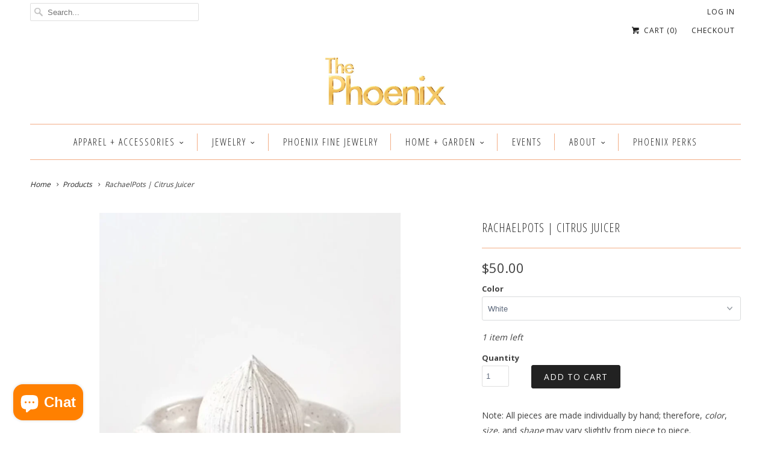

--- FILE ---
content_type: text/html; charset=utf-8
request_url: https://www.thephoenixdc.com/products/citrus-juicer
body_size: 45009
content:
<!DOCTYPE html>
<!--[if lt IE 7 ]><html class="ie ie6" lang="en"> <![endif]-->
<!--[if IE 7 ]><html class="ie ie7" lang="en"> <![endif]-->
<!--[if IE 8 ]><html class="ie ie8" lang="en"> <![endif]-->
<!--[if IE 9 ]><html class="ie ie9" lang="en"> <![endif]-->
<!--[if (gte IE 10)|!(IE)]><!--><html lang="en"> <!--<![endif]-->
<head>
  <script>

    window.dataLayer = window.dataLayer || [];

</script>
  <!-- Google Tag Manager -->
<script>(function(w,d,s,l,i){w[l]=w[l]||[];w[l].push({'gtm.start':
new Date().getTime(),event:'gtm.js'});var f=d.getElementsByTagName(s)[0],
j=d.createElement(s),dl=l!='dataLayer'?'&l='+l:'';j.async=true;j.src=
'https://www.googletagmanager.com/gtm.js?id='+i+dl;f.parentNode.insertBefore(j,f);
})(window,document,'script','dataLayer','GTM-T4NWFZD');</script>
<!-- End Google Tag Manager -->
  <meta charset="utf-8">
  <meta http-equiv="cleartype" content="on">
  <meta name="robots" content="index,follow">
<meta name="robots" content="max-image-preview:large"/>


  
  <title>RachaelPots | Citrus Juicer - The Phoenix</title>

  
  <meta name="description" content="Note: All pieces are made individually by hand; therefore, color, size, and shape may vary slightly from piece to piece. Microwave and Dishwasher Safe. Made from domestically sourced Speckled Brown Cone 6 Stoneware. Lead-Free All pottery hand-thrown in Brooklyn, NY Style Code | 0003 Shop All ↠ Rachael Pots" />
  

  <!-- Custom Fonts -->
  
  <link href="//fonts.googleapis.com/css?family=.|Open+Sans:light,normal,bold|Open+Sans+Condensed:light,normal,bold|Open+Sans+Condensed:light,normal,bold|Open+Sans:light,normal,bold|Open+Sans:light,normal,bold" rel="stylesheet" type="text/css" />
  

  

<meta name="author" content="The Phoenix">
<meta property="og:url" content="https://www.thephoenixdc.com/products/citrus-juicer">
<meta property="og:site_name" content="The Phoenix">


  <meta property="og:type" content="product">
  <meta property="og:title" content="RachaelPots | Citrus Juicer">
  
    <meta property="og:image" content="http://www.thephoenixdc.com/cdn/shop/files/RachaelPots_CitrusJuicerLightBlue_grande.jpg?v=1715199621">
    <meta property="og:image:secure_url" content="https://www.thephoenixdc.com/cdn/shop/files/RachaelPots_CitrusJuicerLightBlue_grande.jpg?v=1715199621">
        
  
    <meta property="og:image" content="http://www.thephoenixdc.com/cdn/shop/files/RachaelPots_CitrusJuicerGreen_grande.jpg?v=1715199620">
    <meta property="og:image:secure_url" content="https://www.thephoenixdc.com/cdn/shop/files/RachaelPots_CitrusJuicerGreen_grande.jpg?v=1715199620">
        
  
    <meta property="og:image" content="http://www.thephoenixdc.com/cdn/shop/files/RachaelPots_CitrusJuicerYellow_grande.heic?v=1715199620">
    <meta property="og:image:secure_url" content="https://www.thephoenixdc.com/cdn/shop/files/RachaelPots_CitrusJuicerYellow_grande.heic?v=1715199620">
        
  
  <meta property="og:price:amount" content="50.00">
  <meta property="og:price:currency" content="USD">


  <meta property="og:description" content="Note: All pieces are made individually by hand; therefore, color, size, and shape may vary slightly from piece to piece. Microwave and Dishwasher Safe. Made from domestically sourced Speckled Brown Cone 6 Stoneware. Lead-Free All pottery hand-thrown in Brooklyn, NY Style Code | 0003 Shop All ↠ Rachael Pots">




<meta name="twitter:card" content="summary">

  <meta name="twitter:title" content="RachaelPots | Citrus Juicer">
  <meta name="twitter:description" content="Note: All pieces are made individually by hand; therefore, color, size, and shape may vary slightly from piece to piece.

Microwave and Dishwasher Safe.
Made from domestically sourced Speckled Brown Cone 6 Stoneware.
Lead-Free
All pottery hand-thrown in Brooklyn, NY
Style Code | 0003
Shop All ↠ Rachael Pots

">
  <meta name="twitter:image" content="https://www.thephoenixdc.com/cdn/shop/files/RachaelPots_CitrusJuicerLightBlue_medium.jpg?v=1715199621">
  <meta name="twitter:image:width" content="240">
  <meta name="twitter:image:height" content="240">


  
  

  <!-- Mobile Specific Metas -->
  <meta name="HandheldFriendly" content="True">
  <meta name="MobileOptimized" content="320">
  <meta name="viewport" content="width=device-width,initial-scale=1">
  <meta name="theme-color" content="#ffffff">

  <!-- Stylesheets for Responsive 5.2.2 -->
  <link href="//www.thephoenixdc.com/cdn/shop/t/20/assets/styles.scss.css?v=108546354562934641501768996564" rel="stylesheet" type="text/css" media="all" />

  <!-- Icons -->
  <link rel="shortcut icon" type="image/x-icon" href="//www.thephoenixdc.com/cdn/shop/t/20/assets/favicon.png?v=67539878448988352101661423927">
  <link rel="canonical" href="https://www.thephoenixdc.com/products/citrus-juicer" />

  

  <script src="//www.thephoenixdc.com/cdn/shop/t/20/assets/app.js?v=1959697155369131141736263357" type="text/javascript"></script>
  <script src="//www.thephoenixdc.com/cdn/shop/t/20/assets/cloudzoom.js?v=94355857965453807771605904332" type="text/javascript"></script>
  <script>window.performance && window.performance.mark && window.performance.mark('shopify.content_for_header.start');</script><meta name="google-site-verification" content="_N2Qzp6yNkeCgwf9rnAQCzBYghb2ZqICHBI5ivlJt0U">
<meta id="shopify-digital-wallet" name="shopify-digital-wallet" content="/14958334/digital_wallets/dialog">
<meta name="shopify-checkout-api-token" content="e9909a82b107c007904c28d8b798b541">
<link rel="alternate" type="application/json+oembed" href="https://www.thephoenixdc.com/products/citrus-juicer.oembed">
<script async="async" src="/checkouts/internal/preloads.js?locale=en-US"></script>
<link rel="preconnect" href="https://shop.app" crossorigin="anonymous">
<script async="async" src="https://shop.app/checkouts/internal/preloads.js?locale=en-US&shop_id=14958334" crossorigin="anonymous"></script>
<script id="apple-pay-shop-capabilities" type="application/json">{"shopId":14958334,"countryCode":"US","currencyCode":"USD","merchantCapabilities":["supports3DS"],"merchantId":"gid:\/\/shopify\/Shop\/14958334","merchantName":"The Phoenix","requiredBillingContactFields":["postalAddress","email"],"requiredShippingContactFields":["postalAddress","email"],"shippingType":"shipping","supportedNetworks":["visa","masterCard","amex","discover","elo","jcb"],"total":{"type":"pending","label":"The Phoenix","amount":"1.00"},"shopifyPaymentsEnabled":true,"supportsSubscriptions":true}</script>
<script id="shopify-features" type="application/json">{"accessToken":"e9909a82b107c007904c28d8b798b541","betas":["rich-media-storefront-analytics"],"domain":"www.thephoenixdc.com","predictiveSearch":true,"shopId":14958334,"locale":"en"}</script>
<script>var Shopify = Shopify || {};
Shopify.shop = "the-phoenix-washington-dc.myshopify.com";
Shopify.locale = "en";
Shopify.currency = {"active":"USD","rate":"1.0"};
Shopify.country = "US";
Shopify.theme = {"name":"Responsive - SALE WARNING","id":83884671079,"schema_name":null,"schema_version":null,"theme_store_id":304,"role":"main"};
Shopify.theme.handle = "null";
Shopify.theme.style = {"id":null,"handle":null};
Shopify.cdnHost = "www.thephoenixdc.com/cdn";
Shopify.routes = Shopify.routes || {};
Shopify.routes.root = "/";</script>
<script type="module">!function(o){(o.Shopify=o.Shopify||{}).modules=!0}(window);</script>
<script>!function(o){function n(){var o=[];function n(){o.push(Array.prototype.slice.apply(arguments))}return n.q=o,n}var t=o.Shopify=o.Shopify||{};t.loadFeatures=n(),t.autoloadFeatures=n()}(window);</script>
<script>
  window.ShopifyPay = window.ShopifyPay || {};
  window.ShopifyPay.apiHost = "shop.app\/pay";
  window.ShopifyPay.redirectState = null;
</script>
<script id="shop-js-analytics" type="application/json">{"pageType":"product"}</script>
<script defer="defer" async type="module" src="//www.thephoenixdc.com/cdn/shopifycloud/shop-js/modules/v2/client.init-shop-cart-sync_WVOgQShq.en.esm.js"></script>
<script defer="defer" async type="module" src="//www.thephoenixdc.com/cdn/shopifycloud/shop-js/modules/v2/chunk.common_C_13GLB1.esm.js"></script>
<script defer="defer" async type="module" src="//www.thephoenixdc.com/cdn/shopifycloud/shop-js/modules/v2/chunk.modal_CLfMGd0m.esm.js"></script>
<script type="module">
  await import("//www.thephoenixdc.com/cdn/shopifycloud/shop-js/modules/v2/client.init-shop-cart-sync_WVOgQShq.en.esm.js");
await import("//www.thephoenixdc.com/cdn/shopifycloud/shop-js/modules/v2/chunk.common_C_13GLB1.esm.js");
await import("//www.thephoenixdc.com/cdn/shopifycloud/shop-js/modules/v2/chunk.modal_CLfMGd0m.esm.js");

  window.Shopify.SignInWithShop?.initShopCartSync?.({"fedCMEnabled":true,"windoidEnabled":true});

</script>
<script>
  window.Shopify = window.Shopify || {};
  if (!window.Shopify.featureAssets) window.Shopify.featureAssets = {};
  window.Shopify.featureAssets['shop-js'] = {"shop-cart-sync":["modules/v2/client.shop-cart-sync_DuR37GeY.en.esm.js","modules/v2/chunk.common_C_13GLB1.esm.js","modules/v2/chunk.modal_CLfMGd0m.esm.js"],"init-fed-cm":["modules/v2/client.init-fed-cm_BucUoe6W.en.esm.js","modules/v2/chunk.common_C_13GLB1.esm.js","modules/v2/chunk.modal_CLfMGd0m.esm.js"],"shop-toast-manager":["modules/v2/client.shop-toast-manager_B0JfrpKj.en.esm.js","modules/v2/chunk.common_C_13GLB1.esm.js","modules/v2/chunk.modal_CLfMGd0m.esm.js"],"init-shop-cart-sync":["modules/v2/client.init-shop-cart-sync_WVOgQShq.en.esm.js","modules/v2/chunk.common_C_13GLB1.esm.js","modules/v2/chunk.modal_CLfMGd0m.esm.js"],"shop-button":["modules/v2/client.shop-button_B_U3bv27.en.esm.js","modules/v2/chunk.common_C_13GLB1.esm.js","modules/v2/chunk.modal_CLfMGd0m.esm.js"],"init-windoid":["modules/v2/client.init-windoid_DuP9q_di.en.esm.js","modules/v2/chunk.common_C_13GLB1.esm.js","modules/v2/chunk.modal_CLfMGd0m.esm.js"],"shop-cash-offers":["modules/v2/client.shop-cash-offers_BmULhtno.en.esm.js","modules/v2/chunk.common_C_13GLB1.esm.js","modules/v2/chunk.modal_CLfMGd0m.esm.js"],"pay-button":["modules/v2/client.pay-button_CrPSEbOK.en.esm.js","modules/v2/chunk.common_C_13GLB1.esm.js","modules/v2/chunk.modal_CLfMGd0m.esm.js"],"init-customer-accounts":["modules/v2/client.init-customer-accounts_jNk9cPYQ.en.esm.js","modules/v2/client.shop-login-button_DJ5ldayH.en.esm.js","modules/v2/chunk.common_C_13GLB1.esm.js","modules/v2/chunk.modal_CLfMGd0m.esm.js"],"avatar":["modules/v2/client.avatar_BTnouDA3.en.esm.js"],"checkout-modal":["modules/v2/client.checkout-modal_pBPyh9w8.en.esm.js","modules/v2/chunk.common_C_13GLB1.esm.js","modules/v2/chunk.modal_CLfMGd0m.esm.js"],"init-shop-for-new-customer-accounts":["modules/v2/client.init-shop-for-new-customer-accounts_BUoCy7a5.en.esm.js","modules/v2/client.shop-login-button_DJ5ldayH.en.esm.js","modules/v2/chunk.common_C_13GLB1.esm.js","modules/v2/chunk.modal_CLfMGd0m.esm.js"],"init-customer-accounts-sign-up":["modules/v2/client.init-customer-accounts-sign-up_CnczCz9H.en.esm.js","modules/v2/client.shop-login-button_DJ5ldayH.en.esm.js","modules/v2/chunk.common_C_13GLB1.esm.js","modules/v2/chunk.modal_CLfMGd0m.esm.js"],"init-shop-email-lookup-coordinator":["modules/v2/client.init-shop-email-lookup-coordinator_CzjY5t9o.en.esm.js","modules/v2/chunk.common_C_13GLB1.esm.js","modules/v2/chunk.modal_CLfMGd0m.esm.js"],"shop-follow-button":["modules/v2/client.shop-follow-button_CsYC63q7.en.esm.js","modules/v2/chunk.common_C_13GLB1.esm.js","modules/v2/chunk.modal_CLfMGd0m.esm.js"],"shop-login-button":["modules/v2/client.shop-login-button_DJ5ldayH.en.esm.js","modules/v2/chunk.common_C_13GLB1.esm.js","modules/v2/chunk.modal_CLfMGd0m.esm.js"],"shop-login":["modules/v2/client.shop-login_B9ccPdmx.en.esm.js","modules/v2/chunk.common_C_13GLB1.esm.js","modules/v2/chunk.modal_CLfMGd0m.esm.js"],"lead-capture":["modules/v2/client.lead-capture_D0K_KgYb.en.esm.js","modules/v2/chunk.common_C_13GLB1.esm.js","modules/v2/chunk.modal_CLfMGd0m.esm.js"],"payment-terms":["modules/v2/client.payment-terms_BWmiNN46.en.esm.js","modules/v2/chunk.common_C_13GLB1.esm.js","modules/v2/chunk.modal_CLfMGd0m.esm.js"]};
</script>
<script>(function() {
  var isLoaded = false;
  function asyncLoad() {
    if (isLoaded) return;
    isLoaded = true;
    var urls = ["\/\/shopify.privy.com\/widget.js?shop=the-phoenix-washington-dc.myshopify.com","\/\/www.powr.io\/powr.js?powr-token=the-phoenix-washington-dc.myshopify.com\u0026external-type=shopify\u0026shop=the-phoenix-washington-dc.myshopify.com","https:\/\/inffuse-platform.appspot.com\/plugins\/shopify\/loader.js?app=calendar\u0026shop=the-phoenix-washington-dc.myshopify.com\u0026shop=the-phoenix-washington-dc.myshopify.com","\/\/www.powr.io\/powr.js?powr-token=the-phoenix-washington-dc.myshopify.com\u0026external-type=shopify\u0026shop=the-phoenix-washington-dc.myshopify.com","https:\/\/js.smile.io\/v1\/smile-shopify.js?shop=the-phoenix-washington-dc.myshopify.com","https:\/\/nulls.solutions\/shopify\/gift-wrap\/app\/js\/nulls-gift-wrap.js?shop=the-phoenix-washington-dc.myshopify.com","https:\/\/shopify-extension.getredo.com\/main.js?widget_id=up2d50lvqmgs8rd\u0026shop=the-phoenix-washington-dc.myshopify.com","https:\/\/size-guides.esc-apps-cdn.com\/1739187020-app.the-phoenix-washington-dc.myshopify.com.js?shop=the-phoenix-washington-dc.myshopify.com","https:\/\/cdn.hextom.com\/js\/quickannouncementbar.js?shop=the-phoenix-washington-dc.myshopify.com","https:\/\/cdn.hextom.com\/js\/freeshippingbar.js?shop=the-phoenix-washington-dc.myshopify.com"];
    for (var i = 0; i < urls.length; i++) {
      var s = document.createElement('script');
      s.type = 'text/javascript';
      s.async = true;
      s.src = urls[i];
      var x = document.getElementsByTagName('script')[0];
      x.parentNode.insertBefore(s, x);
    }
  };
  if(window.attachEvent) {
    window.attachEvent('onload', asyncLoad);
  } else {
    window.addEventListener('load', asyncLoad, false);
  }
})();</script>
<script id="__st">var __st={"a":14958334,"offset":-18000,"reqid":"ac4cacbd-4c5f-4e6c-8422-91b9ff99bb1f-1769625925","pageurl":"www.thephoenixdc.com\/products\/citrus-juicer","u":"18d1e04920d6","p":"product","rtyp":"product","rid":8403006554389};</script>
<script>window.ShopifyPaypalV4VisibilityTracking = true;</script>
<script id="captcha-bootstrap">!function(){'use strict';const t='contact',e='account',n='new_comment',o=[[t,t],['blogs',n],['comments',n],[t,'customer']],c=[[e,'customer_login'],[e,'guest_login'],[e,'recover_customer_password'],[e,'create_customer']],r=t=>t.map((([t,e])=>`form[action*='/${t}']:not([data-nocaptcha='true']) input[name='form_type'][value='${e}']`)).join(','),a=t=>()=>t?[...document.querySelectorAll(t)].map((t=>t.form)):[];function s(){const t=[...o],e=r(t);return a(e)}const i='password',u='form_key',d=['recaptcha-v3-token','g-recaptcha-response','h-captcha-response',i],f=()=>{try{return window.sessionStorage}catch{return}},m='__shopify_v',_=t=>t.elements[u];function p(t,e,n=!1){try{const o=window.sessionStorage,c=JSON.parse(o.getItem(e)),{data:r}=function(t){const{data:e,action:n}=t;return t[m]||n?{data:e,action:n}:{data:t,action:n}}(c);for(const[e,n]of Object.entries(r))t.elements[e]&&(t.elements[e].value=n);n&&o.removeItem(e)}catch(o){console.error('form repopulation failed',{error:o})}}const l='form_type',E='cptcha';function T(t){t.dataset[E]=!0}const w=window,h=w.document,L='Shopify',v='ce_forms',y='captcha';let A=!1;((t,e)=>{const n=(g='f06e6c50-85a8-45c8-87d0-21a2b65856fe',I='https://cdn.shopify.com/shopifycloud/storefront-forms-hcaptcha/ce_storefront_forms_captcha_hcaptcha.v1.5.2.iife.js',D={infoText:'Protected by hCaptcha',privacyText:'Privacy',termsText:'Terms'},(t,e,n)=>{const o=w[L][v],c=o.bindForm;if(c)return c(t,g,e,D).then(n);var r;o.q.push([[t,g,e,D],n]),r=I,A||(h.body.append(Object.assign(h.createElement('script'),{id:'captcha-provider',async:!0,src:r})),A=!0)});var g,I,D;w[L]=w[L]||{},w[L][v]=w[L][v]||{},w[L][v].q=[],w[L][y]=w[L][y]||{},w[L][y].protect=function(t,e){n(t,void 0,e),T(t)},Object.freeze(w[L][y]),function(t,e,n,w,h,L){const[v,y,A,g]=function(t,e,n){const i=e?o:[],u=t?c:[],d=[...i,...u],f=r(d),m=r(i),_=r(d.filter((([t,e])=>n.includes(e))));return[a(f),a(m),a(_),s()]}(w,h,L),I=t=>{const e=t.target;return e instanceof HTMLFormElement?e:e&&e.form},D=t=>v().includes(t);t.addEventListener('submit',(t=>{const e=I(t);if(!e)return;const n=D(e)&&!e.dataset.hcaptchaBound&&!e.dataset.recaptchaBound,o=_(e),c=g().includes(e)&&(!o||!o.value);(n||c)&&t.preventDefault(),c&&!n&&(function(t){try{if(!f())return;!function(t){const e=f();if(!e)return;const n=_(t);if(!n)return;const o=n.value;o&&e.removeItem(o)}(t);const e=Array.from(Array(32),(()=>Math.random().toString(36)[2])).join('');!function(t,e){_(t)||t.append(Object.assign(document.createElement('input'),{type:'hidden',name:u})),t.elements[u].value=e}(t,e),function(t,e){const n=f();if(!n)return;const o=[...t.querySelectorAll(`input[type='${i}']`)].map((({name:t})=>t)),c=[...d,...o],r={};for(const[a,s]of new FormData(t).entries())c.includes(a)||(r[a]=s);n.setItem(e,JSON.stringify({[m]:1,action:t.action,data:r}))}(t,e)}catch(e){console.error('failed to persist form',e)}}(e),e.submit())}));const S=(t,e)=>{t&&!t.dataset[E]&&(n(t,e.some((e=>e===t))),T(t))};for(const o of['focusin','change'])t.addEventListener(o,(t=>{const e=I(t);D(e)&&S(e,y())}));const B=e.get('form_key'),M=e.get(l),P=B&&M;t.addEventListener('DOMContentLoaded',(()=>{const t=y();if(P)for(const e of t)e.elements[l].value===M&&p(e,B);[...new Set([...A(),...v().filter((t=>'true'===t.dataset.shopifyCaptcha))])].forEach((e=>S(e,t)))}))}(h,new URLSearchParams(w.location.search),n,t,e,['guest_login'])})(!0,!0)}();</script>
<script integrity="sha256-4kQ18oKyAcykRKYeNunJcIwy7WH5gtpwJnB7kiuLZ1E=" data-source-attribution="shopify.loadfeatures" defer="defer" src="//www.thephoenixdc.com/cdn/shopifycloud/storefront/assets/storefront/load_feature-a0a9edcb.js" crossorigin="anonymous"></script>
<script crossorigin="anonymous" defer="defer" src="//www.thephoenixdc.com/cdn/shopifycloud/storefront/assets/shopify_pay/storefront-65b4c6d7.js?v=20250812"></script>
<script data-source-attribution="shopify.dynamic_checkout.dynamic.init">var Shopify=Shopify||{};Shopify.PaymentButton=Shopify.PaymentButton||{isStorefrontPortableWallets:!0,init:function(){window.Shopify.PaymentButton.init=function(){};var t=document.createElement("script");t.src="https://www.thephoenixdc.com/cdn/shopifycloud/portable-wallets/latest/portable-wallets.en.js",t.type="module",document.head.appendChild(t)}};
</script>
<script data-source-attribution="shopify.dynamic_checkout.buyer_consent">
  function portableWalletsHideBuyerConsent(e){var t=document.getElementById("shopify-buyer-consent"),n=document.getElementById("shopify-subscription-policy-button");t&&n&&(t.classList.add("hidden"),t.setAttribute("aria-hidden","true"),n.removeEventListener("click",e))}function portableWalletsShowBuyerConsent(e){var t=document.getElementById("shopify-buyer-consent"),n=document.getElementById("shopify-subscription-policy-button");t&&n&&(t.classList.remove("hidden"),t.removeAttribute("aria-hidden"),n.addEventListener("click",e))}window.Shopify?.PaymentButton&&(window.Shopify.PaymentButton.hideBuyerConsent=portableWalletsHideBuyerConsent,window.Shopify.PaymentButton.showBuyerConsent=portableWalletsShowBuyerConsent);
</script>
<script data-source-attribution="shopify.dynamic_checkout.cart.bootstrap">document.addEventListener("DOMContentLoaded",(function(){function t(){return document.querySelector("shopify-accelerated-checkout-cart, shopify-accelerated-checkout")}if(t())Shopify.PaymentButton.init();else{new MutationObserver((function(e,n){t()&&(Shopify.PaymentButton.init(),n.disconnect())})).observe(document.body,{childList:!0,subtree:!0})}}));
</script>
<link id="shopify-accelerated-checkout-styles" rel="stylesheet" media="screen" href="https://www.thephoenixdc.com/cdn/shopifycloud/portable-wallets/latest/accelerated-checkout-backwards-compat.css" crossorigin="anonymous">
<style id="shopify-accelerated-checkout-cart">
        #shopify-buyer-consent {
  margin-top: 1em;
  display: inline-block;
  width: 100%;
}

#shopify-buyer-consent.hidden {
  display: none;
}

#shopify-subscription-policy-button {
  background: none;
  border: none;
  padding: 0;
  text-decoration: underline;
  font-size: inherit;
  cursor: pointer;
}

#shopify-subscription-policy-button::before {
  box-shadow: none;
}

      </style>

<script>window.performance && window.performance.mark && window.performance.mark('shopify.content_for_header.end');</script>

  <!-- Flodesk Popup -->
  <script>
  (function(w, d, t, h, s, n) {
    w.FlodeskObject = n;
    var fn = function() {
      (w[n].q = w[n].q || []).push(arguments);
    };
    w[n] = w[n] || fn;
    var f = d.getElementsByTagName(t)[0];
    var v = '?v=' + Math.floor(new Date().getTime() / (120 * 1000)) * 60;
    var sm = d.createElement(t);
    sm.async = true;
    sm.type = 'module';
    sm.src = h + s + '.mjs' + v;
    f.parentNode.insertBefore(sm, f);
    var sn = d.createElement(t);
    sn.async = true;
    sn.noModule = true;
    sn.src = h + s + '.js' + v;
    f.parentNode.insertBefore(sn, f);
  })(window, document, 'script', 'https://assets.flodesk.com', '/universal', 'fd');
</script>
<script>
  window.fd('form', {
    formId: '6309218cc861f3e7c8c81554'
  });
</script>
  <script type="application/ld+json">
{
  "@context": "https://schema.org",
  "@type": "ClothingStore",
  "name": "The Phoenix",
  "image": "https://cdn.shopify.com/s/files/1/1495/8334/t/20/assets/logo.png?v=157796693873860080331660508282",
  "@id": "",
  "url": "https://www.thephoenixdc.com/",
  "telephone": "(202) 338-4404",
  "address": {
    "@type": "PostalAddress",
    "streetAddress": "1514 Wisconsin Avenue NW",
    "addressLocality": "Washington",
    "addressRegion": "DC",
    "postalCode": "20007",
    "addressCountry": "US"
  },
  "geo": {
    "@type": "GeoCoordinates",
    "latitude": 38.91000566594514,
    "longitude": 77.0642676656295
  },
  "openingHoursSpecification": {
    "@type": "OpeningHoursSpecification",
    "dayOfWeek": [
      "Tuesday",
      "Wednesday",
      "Thursday",
      "Friday",
      "Saturday",
      "Sunday"
    ],
    "opens": "12:00",
    "closes": "18:00"
  },
  "sameAs": "https://www.instagram.com/thephoenixdc/" 
}
</script>




<script>
  (function(w, d, t, h, s, n) {
    w.FlodeskObject = n;
    var fn = function() {
      (w[n].q = w[n].q || []).push(arguments);
    };
    w[n] = w[n] || fn;
    var f = d.getElementsByTagName(t)[0];
    var v = '?v=' + Math.floor(new Date().getTime() / (120 * 1000)) * 60;
    var sm = d.createElement(t);
    sm.async = true;
    sm.type = 'module';
    sm.src = h + s + '.mjs' + v;
    f.parentNode.insertBefore(sm, f);
    var sn = d.createElement(t);
    sn.async = true;
    sn.noModule = true;
    sn.src = h + s + '.js' + v;
    f.parentNode.insertBefore(sn, f);
  })(window, document, 'script', 'https://assets.flodesk.com', '/universal', 'fd');
</script>
<!-- BEGIN app block: shopify://apps/sales-discounts/blocks/sale-labels/29205fb1-2e68-4d81-a905-d828a51c8413 --><style>#Product-Slider>div+div .hc-sale-tag,.Product__Gallery--stack .Product__SlideItem+.Product__SlideItem .hc-sale-tag,.\#product-card-badge.\@type\:sale,.badge--on-sale,.badge--onsale,.badge.color-sale,.badge.onsale,.flag.sale,.grid-product__on-sale,.grid-product__tag--sale,.hc-sale-tag+.ProductItem__Wrapper .ProductItem__Label,.hc-sale-tag+.badge__container,.hc-sale-tag+.card__inner .badge,.hc-sale-tag+.card__inner+.card__content .card__badge,.hc-sale-tag+link+.card-wrapper .card__badge,.hc-sale-tag+.card__wrapper .card__badge,.hc-sale-tag+.image-wrapper .product-item__badge,.hc-sale-tag+.product--labels,.hc-sale-tag+.product-item__image-wrapper .product-item__label-list,.hc-sale-tag+a .label,.hc-sale-tag+img+.product-item__meta+.product-item__badge,.label .overlay-sale,.lbl.on-sale,.media-column+.media-column .hc-sale-tag,.price__badge-sale,.product-badge--sale,.product-badge__sale,.product-card__label--sale,.product-item__badge--sale,.product-label--on-sale,.product-label--sale,.product-label.sale,.product__badge--sale,.product__badge__item--sale,.product__media-icon,.productitem__badge--sale,.sale-badge,.sale-box,.sale-item.icn,.sale-sticker,.sale_banner,.theme-img+.theme-img .hc-sale-tag,.hc-sale-tag+a+.badge,.hc-sale-tag+div .badge{display:none!important}.facets__display{z-index:3!important}.indiv-product .hc-sale-tag,.product-item--with-hover-swatches .hc-sale-tag,.product-recommendations .hc-sale-tag{z-index:3}#Product-Slider .hc-sale-tag{z-index:6}.product-holder .hc-sale-tag{z-index:9}.apply-gallery-animation .hc-product-page{z-index:10}.product-card.relative.flex.flex-col .hc-sale-tag{z-index:21}@media only screen and (min-width:750px){.product-gallery-item+.product-gallery-item .hc-sale-tag,.product__slide+.product__slide .hc-sale-tag,.yv-product-slider-item+.yv-product-slider-item .hc-sale-tag{display:none!important}}@media (min-width:960px){.product__media-item+.product__media-item .hc-sale-tag,.splide__slide+.splide__slide .hc-sale-tag{display:none!important}}
</style>
<script>
  let hcSaleLabelSettings = {
    domain: "the-phoenix-washington-dc.myshopify.com",
    variants: [{"id":45463543742741,"title":"White","option1":"White","option2":null,"option3":null,"sku":"0003-WH","requires_shipping":true,"taxable":true,"featured_image":{"id":54193655251221,"product_id":8403006554389,"position":4,"created_at":"2024-05-08T16:20:19-04:00","updated_at":"2024-05-08T16:20:21-04:00","alt":"RachaelPots | Citrus Juicer White","width":750,"height":1051,"src":"\/\/www.thephoenixdc.com\/cdn\/shop\/files\/RachaelPots_CitrusJuicerWhite.heic?v=1715199621","variant_ids":[45463543742741]},"available":true,"name":"RachaelPots | Citrus Juicer - White","public_title":"White","options":["White"],"price":5000,"weight":0,"compare_at_price":null,"inventory_quantity":1,"inventory_management":"shopify","inventory_policy":"deny","barcode":"1000003272","featured_media":{"alt":"RachaelPots | Citrus Juicer White","id":46631069581589,"position":4,"preview_image":{"aspect_ratio":0.714,"height":1051,"width":750,"src":"\/\/www.thephoenixdc.com\/cdn\/shop\/files\/RachaelPots_CitrusJuicerWhite.heic?v=1715199621"}},"requires_selling_plan":false,"selling_plan_allocations":[]},{"id":45463531946261,"title":"Yellow","option1":"Yellow","option2":null,"option3":null,"sku":"0003-YW","requires_shipping":true,"taxable":true,"featured_image":{"id":54193655152917,"product_id":8403006554389,"position":3,"created_at":"2024-05-08T16:20:19-04:00","updated_at":"2024-05-08T16:20:20-04:00","alt":"RachaelPots | Citrus Juicer Yellow","width":750,"height":1051,"src":"\/\/www.thephoenixdc.com\/cdn\/shop\/files\/RachaelPots_CitrusJuicerYellow.heic?v=1715199620","variant_ids":[45463531946261]},"available":true,"name":"RachaelPots | Citrus Juicer - Yellow","public_title":"Yellow","options":["Yellow"],"price":5000,"weight":0,"compare_at_price":null,"inventory_quantity":2,"inventory_management":"shopify","inventory_policy":"deny","barcode":"1000003271","featured_media":{"alt":"RachaelPots | Citrus Juicer Yellow","id":46631069548821,"position":3,"preview_image":{"aspect_ratio":0.714,"height":1051,"width":750,"src":"\/\/www.thephoenixdc.com\/cdn\/shop\/files\/RachaelPots_CitrusJuicerYellow.heic?v=1715199620"}},"requires_selling_plan":false,"selling_plan_allocations":[]},{"id":47933778690325,"title":"Sage","option1":"Sage","option2":null,"option3":null,"sku":"0003-SA","requires_shipping":true,"taxable":true,"featured_image":{"id":54193655185685,"product_id":8403006554389,"position":2,"created_at":"2024-05-08T16:20:19-04:00","updated_at":"2024-05-08T16:20:20-04:00","alt":"RachaelPots | Citrus Juicer Sage","width":750,"height":1050,"src":"\/\/www.thephoenixdc.com\/cdn\/shop\/files\/RachaelPots_CitrusJuicerGreen.jpg?v=1715199620","variant_ids":[47933778690325]},"available":false,"name":"RachaelPots | Citrus Juicer - Sage","public_title":"Sage","options":["Sage"],"price":5000,"weight":0,"compare_at_price":null,"inventory_quantity":0,"inventory_management":"shopify","inventory_policy":"deny","barcode":"1000006090","featured_media":{"alt":"RachaelPots | Citrus Juicer Sage","id":46631069516053,"position":2,"preview_image":{"aspect_ratio":0.714,"height":1050,"width":750,"src":"\/\/www.thephoenixdc.com\/cdn\/shop\/files\/RachaelPots_CitrusJuicerGreen.jpg?v=1715199620"}},"requires_selling_plan":false,"selling_plan_allocations":[]},{"id":47933778723093,"title":"Light Blue","option1":"Light Blue","option2":null,"option3":null,"sku":"0003-LB","requires_shipping":true,"taxable":true,"featured_image":{"id":54193655283989,"product_id":8403006554389,"position":1,"created_at":"2024-05-08T16:20:19-04:00","updated_at":"2024-05-08T16:20:21-04:00","alt":"RachaelPots | Citrus Juicer Light Blue","width":750,"height":1050,"src":"\/\/www.thephoenixdc.com\/cdn\/shop\/files\/RachaelPots_CitrusJuicerLightBlue.jpg?v=1715199621","variant_ids":[47933778723093]},"available":true,"name":"RachaelPots | Citrus Juicer - Light Blue","public_title":"Light Blue","options":["Light Blue"],"price":5000,"weight":0,"compare_at_price":null,"inventory_quantity":2,"inventory_management":"shopify","inventory_policy":"deny","barcode":"1000006091","featured_media":{"alt":"RachaelPots | Citrus Juicer Light Blue","id":46631069483285,"position":1,"preview_image":{"aspect_ratio":0.714,"height":1050,"width":750,"src":"\/\/www.thephoenixdc.com\/cdn\/shop\/files\/RachaelPots_CitrusJuicerLightBlue.jpg?v=1715199621"}},"requires_selling_plan":false,"selling_plan_allocations":[]}],
    selectedVariant: {"id":45463543742741,"title":"White","option1":"White","option2":null,"option3":null,"sku":"0003-WH","requires_shipping":true,"taxable":true,"featured_image":{"id":54193655251221,"product_id":8403006554389,"position":4,"created_at":"2024-05-08T16:20:19-04:00","updated_at":"2024-05-08T16:20:21-04:00","alt":"RachaelPots | Citrus Juicer White","width":750,"height":1051,"src":"\/\/www.thephoenixdc.com\/cdn\/shop\/files\/RachaelPots_CitrusJuicerWhite.heic?v=1715199621","variant_ids":[45463543742741]},"available":true,"name":"RachaelPots | Citrus Juicer - White","public_title":"White","options":["White"],"price":5000,"weight":0,"compare_at_price":null,"inventory_quantity":1,"inventory_management":"shopify","inventory_policy":"deny","barcode":"1000003272","featured_media":{"alt":"RachaelPots | Citrus Juicer White","id":46631069581589,"position":4,"preview_image":{"aspect_ratio":0.714,"height":1051,"width":750,"src":"\/\/www.thephoenixdc.com\/cdn\/shop\/files\/RachaelPots_CitrusJuicerWhite.heic?v=1715199621"}},"requires_selling_plan":false,"selling_plan_allocations":[]},
    productPageImages: ["\/\/www.thephoenixdc.com\/cdn\/shop\/files\/RachaelPots_CitrusJuicerLightBlue.jpg?v=1715199621","\/\/www.thephoenixdc.com\/cdn\/shop\/files\/RachaelPots_CitrusJuicerGreen.jpg?v=1715199620","\/\/www.thephoenixdc.com\/cdn\/shop\/files\/RachaelPots_CitrusJuicerYellow.heic?v=1715199620","\/\/www.thephoenixdc.com\/cdn\/shop\/files\/RachaelPots_CitrusJuicerWhite.heic?v=1715199621"],
    
  }
</script>
<style>.hc-sale-tag{z-index:2;display:inline-block;width:auto;height:26px;background:#fb485e;position:absolute!important;left:0;top:0;color:#fff;font-size:14px;font-weight:700;line-height:26px;padding:0 10px;}.hc-sale-tag{background:#ffffff!important;color:#ff8000!important;}.hc-sale-tag span{color:#ff8000!important}</style><script>document.addEventListener("DOMContentLoaded",function(){"undefined"!=typeof hcVariants&&function(e){function t(e,t,a){return function(){if(a)return t.apply(this,arguments),e.apply(this,arguments);var n=e.apply(this,arguments);return t.apply(this,arguments),n}}var a=null;function n(){var t=window.location.search.replace(/.*variant=(\d+).*/,"$1");t&&t!=a&&(a=t,e(t))}window.history.pushState=t(history.pushState,n),window.history.replaceState=t(history.replaceState,n),window.addEventListener("popstate",n)}(function(e){let t=null;for(var a=0;a<hcVariants.length;a++)if(hcVariants[a].id==e){t=hcVariants[a];var n=document.querySelectorAll(".hc-product-page.hc-sale-tag");if(t.compare_at_price&&t.compare_at_price>t.price){var r=100*(t.compare_at_price-t.price)/t.compare_at_price;if(null!=r)for(a=0;a<n.length;a++)n[a].childNodes[0].textContent=r.toFixed(0)+"%",n[a].style.display="block";else for(a=0;a<n.length;a++)n[a].style.display="none"}else for(a=0;a<n.length;a++)n[a].style.display="none";break}})});</script> 


<!-- END app block --><script src="https://cdn.shopify.com/extensions/e8878072-2f6b-4e89-8082-94b04320908d/inbox-1254/assets/inbox-chat-loader.js" type="text/javascript" defer="defer"></script>
<script src="https://cdn.shopify.com/extensions/019bbca0-fcf5-7f6c-8590-d768dd0bcdd7/sdm-extensions-56/assets/hc-original-price.min.js" type="text/javascript" defer="defer"></script>
<script src="https://cdn.shopify.com/extensions/019bbca0-fcf5-7f6c-8590-d768dd0bcdd7/sdm-extensions-56/assets/hc-sale-labels.min.js" type="text/javascript" defer="defer"></script>
<link href="https://monorail-edge.shopifysvc.com" rel="dns-prefetch">
<script>(function(){if ("sendBeacon" in navigator && "performance" in window) {try {var session_token_from_headers = performance.getEntriesByType('navigation')[0].serverTiming.find(x => x.name == '_s').description;} catch {var session_token_from_headers = undefined;}var session_cookie_matches = document.cookie.match(/_shopify_s=([^;]*)/);var session_token_from_cookie = session_cookie_matches && session_cookie_matches.length === 2 ? session_cookie_matches[1] : "";var session_token = session_token_from_headers || session_token_from_cookie || "";function handle_abandonment_event(e) {var entries = performance.getEntries().filter(function(entry) {return /monorail-edge.shopifysvc.com/.test(entry.name);});if (!window.abandonment_tracked && entries.length === 0) {window.abandonment_tracked = true;var currentMs = Date.now();var navigation_start = performance.timing.navigationStart;var payload = {shop_id: 14958334,url: window.location.href,navigation_start,duration: currentMs - navigation_start,session_token,page_type: "product"};window.navigator.sendBeacon("https://monorail-edge.shopifysvc.com/v1/produce", JSON.stringify({schema_id: "online_store_buyer_site_abandonment/1.1",payload: payload,metadata: {event_created_at_ms: currentMs,event_sent_at_ms: currentMs}}));}}window.addEventListener('pagehide', handle_abandonment_event);}}());</script>
<script id="web-pixels-manager-setup">(function e(e,d,r,n,o){if(void 0===o&&(o={}),!Boolean(null===(a=null===(i=window.Shopify)||void 0===i?void 0:i.analytics)||void 0===a?void 0:a.replayQueue)){var i,a;window.Shopify=window.Shopify||{};var t=window.Shopify;t.analytics=t.analytics||{};var s=t.analytics;s.replayQueue=[],s.publish=function(e,d,r){return s.replayQueue.push([e,d,r]),!0};try{self.performance.mark("wpm:start")}catch(e){}var l=function(){var e={modern:/Edge?\/(1{2}[4-9]|1[2-9]\d|[2-9]\d{2}|\d{4,})\.\d+(\.\d+|)|Firefox\/(1{2}[4-9]|1[2-9]\d|[2-9]\d{2}|\d{4,})\.\d+(\.\d+|)|Chrom(ium|e)\/(9{2}|\d{3,})\.\d+(\.\d+|)|(Maci|X1{2}).+ Version\/(15\.\d+|(1[6-9]|[2-9]\d|\d{3,})\.\d+)([,.]\d+|)( \(\w+\)|)( Mobile\/\w+|) Safari\/|Chrome.+OPR\/(9{2}|\d{3,})\.\d+\.\d+|(CPU[ +]OS|iPhone[ +]OS|CPU[ +]iPhone|CPU IPhone OS|CPU iPad OS)[ +]+(15[._]\d+|(1[6-9]|[2-9]\d|\d{3,})[._]\d+)([._]\d+|)|Android:?[ /-](13[3-9]|1[4-9]\d|[2-9]\d{2}|\d{4,})(\.\d+|)(\.\d+|)|Android.+Firefox\/(13[5-9]|1[4-9]\d|[2-9]\d{2}|\d{4,})\.\d+(\.\d+|)|Android.+Chrom(ium|e)\/(13[3-9]|1[4-9]\d|[2-9]\d{2}|\d{4,})\.\d+(\.\d+|)|SamsungBrowser\/([2-9]\d|\d{3,})\.\d+/,legacy:/Edge?\/(1[6-9]|[2-9]\d|\d{3,})\.\d+(\.\d+|)|Firefox\/(5[4-9]|[6-9]\d|\d{3,})\.\d+(\.\d+|)|Chrom(ium|e)\/(5[1-9]|[6-9]\d|\d{3,})\.\d+(\.\d+|)([\d.]+$|.*Safari\/(?![\d.]+ Edge\/[\d.]+$))|(Maci|X1{2}).+ Version\/(10\.\d+|(1[1-9]|[2-9]\d|\d{3,})\.\d+)([,.]\d+|)( \(\w+\)|)( Mobile\/\w+|) Safari\/|Chrome.+OPR\/(3[89]|[4-9]\d|\d{3,})\.\d+\.\d+|(CPU[ +]OS|iPhone[ +]OS|CPU[ +]iPhone|CPU IPhone OS|CPU iPad OS)[ +]+(10[._]\d+|(1[1-9]|[2-9]\d|\d{3,})[._]\d+)([._]\d+|)|Android:?[ /-](13[3-9]|1[4-9]\d|[2-9]\d{2}|\d{4,})(\.\d+|)(\.\d+|)|Mobile Safari.+OPR\/([89]\d|\d{3,})\.\d+\.\d+|Android.+Firefox\/(13[5-9]|1[4-9]\d|[2-9]\d{2}|\d{4,})\.\d+(\.\d+|)|Android.+Chrom(ium|e)\/(13[3-9]|1[4-9]\d|[2-9]\d{2}|\d{4,})\.\d+(\.\d+|)|Android.+(UC? ?Browser|UCWEB|U3)[ /]?(15\.([5-9]|\d{2,})|(1[6-9]|[2-9]\d|\d{3,})\.\d+)\.\d+|SamsungBrowser\/(5\.\d+|([6-9]|\d{2,})\.\d+)|Android.+MQ{2}Browser\/(14(\.(9|\d{2,})|)|(1[5-9]|[2-9]\d|\d{3,})(\.\d+|))(\.\d+|)|K[Aa][Ii]OS\/(3\.\d+|([4-9]|\d{2,})\.\d+)(\.\d+|)/},d=e.modern,r=e.legacy,n=navigator.userAgent;return n.match(d)?"modern":n.match(r)?"legacy":"unknown"}(),u="modern"===l?"modern":"legacy",c=(null!=n?n:{modern:"",legacy:""})[u],f=function(e){return[e.baseUrl,"/wpm","/b",e.hashVersion,"modern"===e.buildTarget?"m":"l",".js"].join("")}({baseUrl:d,hashVersion:r,buildTarget:u}),m=function(e){var d=e.version,r=e.bundleTarget,n=e.surface,o=e.pageUrl,i=e.monorailEndpoint;return{emit:function(e){var a=e.status,t=e.errorMsg,s=(new Date).getTime(),l=JSON.stringify({metadata:{event_sent_at_ms:s},events:[{schema_id:"web_pixels_manager_load/3.1",payload:{version:d,bundle_target:r,page_url:o,status:a,surface:n,error_msg:t},metadata:{event_created_at_ms:s}}]});if(!i)return console&&console.warn&&console.warn("[Web Pixels Manager] No Monorail endpoint provided, skipping logging."),!1;try{return self.navigator.sendBeacon.bind(self.navigator)(i,l)}catch(e){}var u=new XMLHttpRequest;try{return u.open("POST",i,!0),u.setRequestHeader("Content-Type","text/plain"),u.send(l),!0}catch(e){return console&&console.warn&&console.warn("[Web Pixels Manager] Got an unhandled error while logging to Monorail."),!1}}}}({version:r,bundleTarget:l,surface:e.surface,pageUrl:self.location.href,monorailEndpoint:e.monorailEndpoint});try{o.browserTarget=l,function(e){var d=e.src,r=e.async,n=void 0===r||r,o=e.onload,i=e.onerror,a=e.sri,t=e.scriptDataAttributes,s=void 0===t?{}:t,l=document.createElement("script"),u=document.querySelector("head"),c=document.querySelector("body");if(l.async=n,l.src=d,a&&(l.integrity=a,l.crossOrigin="anonymous"),s)for(var f in s)if(Object.prototype.hasOwnProperty.call(s,f))try{l.dataset[f]=s[f]}catch(e){}if(o&&l.addEventListener("load",o),i&&l.addEventListener("error",i),u)u.appendChild(l);else{if(!c)throw new Error("Did not find a head or body element to append the script");c.appendChild(l)}}({src:f,async:!0,onload:function(){if(!function(){var e,d;return Boolean(null===(d=null===(e=window.Shopify)||void 0===e?void 0:e.analytics)||void 0===d?void 0:d.initialized)}()){var d=window.webPixelsManager.init(e)||void 0;if(d){var r=window.Shopify.analytics;r.replayQueue.forEach((function(e){var r=e[0],n=e[1],o=e[2];d.publishCustomEvent(r,n,o)})),r.replayQueue=[],r.publish=d.publishCustomEvent,r.visitor=d.visitor,r.initialized=!0}}},onerror:function(){return m.emit({status:"failed",errorMsg:"".concat(f," has failed to load")})},sri:function(e){var d=/^sha384-[A-Za-z0-9+/=]+$/;return"string"==typeof e&&d.test(e)}(c)?c:"",scriptDataAttributes:o}),m.emit({status:"loading"})}catch(e){m.emit({status:"failed",errorMsg:(null==e?void 0:e.message)||"Unknown error"})}}})({shopId: 14958334,storefrontBaseUrl: "https://www.thephoenixdc.com",extensionsBaseUrl: "https://extensions.shopifycdn.com/cdn/shopifycloud/web-pixels-manager",monorailEndpoint: "https://monorail-edge.shopifysvc.com/unstable/produce_batch",surface: "storefront-renderer",enabledBetaFlags: ["2dca8a86"],webPixelsConfigList: [{"id":"1122599189","configuration":"{\"widgetId\":\"up2d50lvqmgs8rd\",\"baseRequestUrl\":\"https:\\\/\\\/shopify-server.getredo.com\\\/widgets\",\"splitEnabled\":\"false\",\"customerAccountsEnabled\":\"true\",\"conciergeSplitEnabled\":\"false\",\"marketingEnabled\":\"false\",\"expandedWarrantyEnabled\":\"false\",\"storefrontSalesAIEnabled\":\"false\",\"conversionEnabled\":\"false\"}","eventPayloadVersion":"v1","runtimeContext":"STRICT","scriptVersion":"e718e653983918a06ec4f4d49f6685f2","type":"APP","apiClientId":3426665,"privacyPurposes":["ANALYTICS","MARKETING"],"capabilities":["advanced_dom_events"],"dataSharingAdjustments":{"protectedCustomerApprovalScopes":["read_customer_address","read_customer_email","read_customer_name","read_customer_personal_data","read_customer_phone"]}},{"id":"674988309","configuration":"{\"config\":\"{\\\"pixel_id\\\":\\\"GT-5TJ9Z3H\\\",\\\"google_tag_ids\\\":[\\\"GT-5TJ9Z3H\\\"],\\\"target_country\\\":\\\"US\\\",\\\"gtag_events\\\":[{\\\"type\\\":\\\"view_item\\\",\\\"action_label\\\":\\\"MC-6K2C7WLCDQ\\\"},{\\\"type\\\":\\\"purchase\\\",\\\"action_label\\\":\\\"MC-6K2C7WLCDQ\\\"},{\\\"type\\\":\\\"page_view\\\",\\\"action_label\\\":\\\"MC-6K2C7WLCDQ\\\"}],\\\"enable_monitoring_mode\\\":false}\"}","eventPayloadVersion":"v1","runtimeContext":"OPEN","scriptVersion":"b2a88bafab3e21179ed38636efcd8a93","type":"APP","apiClientId":1780363,"privacyPurposes":[],"dataSharingAdjustments":{"protectedCustomerApprovalScopes":["read_customer_address","read_customer_email","read_customer_name","read_customer_personal_data","read_customer_phone"]}},{"id":"252772629","configuration":"{\"pixel_id\":\"834213697305394\",\"pixel_type\":\"facebook_pixel\",\"metaapp_system_user_token\":\"-\"}","eventPayloadVersion":"v1","runtimeContext":"OPEN","scriptVersion":"ca16bc87fe92b6042fbaa3acc2fbdaa6","type":"APP","apiClientId":2329312,"privacyPurposes":["ANALYTICS","MARKETING","SALE_OF_DATA"],"dataSharingAdjustments":{"protectedCustomerApprovalScopes":["read_customer_address","read_customer_email","read_customer_name","read_customer_personal_data","read_customer_phone"]}},{"id":"shopify-app-pixel","configuration":"{}","eventPayloadVersion":"v1","runtimeContext":"STRICT","scriptVersion":"0450","apiClientId":"shopify-pixel","type":"APP","privacyPurposes":["ANALYTICS","MARKETING"]},{"id":"shopify-custom-pixel","eventPayloadVersion":"v1","runtimeContext":"LAX","scriptVersion":"0450","apiClientId":"shopify-pixel","type":"CUSTOM","privacyPurposes":["ANALYTICS","MARKETING"]}],isMerchantRequest: false,initData: {"shop":{"name":"The Phoenix","paymentSettings":{"currencyCode":"USD"},"myshopifyDomain":"the-phoenix-washington-dc.myshopify.com","countryCode":"US","storefrontUrl":"https:\/\/www.thephoenixdc.com"},"customer":null,"cart":null,"checkout":null,"productVariants":[{"price":{"amount":50.0,"currencyCode":"USD"},"product":{"title":"RachaelPots | Citrus Juicer","vendor":"RachaelPots","id":"8403006554389","untranslatedTitle":"RachaelPots | Citrus Juicer","url":"\/products\/citrus-juicer","type":"Home"},"id":"45463543742741","image":{"src":"\/\/www.thephoenixdc.com\/cdn\/shop\/files\/RachaelPots_CitrusJuicerWhite.heic?v=1715199621"},"sku":"0003-WH","title":"White","untranslatedTitle":"White"},{"price":{"amount":50.0,"currencyCode":"USD"},"product":{"title":"RachaelPots | Citrus Juicer","vendor":"RachaelPots","id":"8403006554389","untranslatedTitle":"RachaelPots | Citrus Juicer","url":"\/products\/citrus-juicer","type":"Home"},"id":"45463531946261","image":{"src":"\/\/www.thephoenixdc.com\/cdn\/shop\/files\/RachaelPots_CitrusJuicerYellow.heic?v=1715199620"},"sku":"0003-YW","title":"Yellow","untranslatedTitle":"Yellow"},{"price":{"amount":50.0,"currencyCode":"USD"},"product":{"title":"RachaelPots | Citrus Juicer","vendor":"RachaelPots","id":"8403006554389","untranslatedTitle":"RachaelPots | Citrus Juicer","url":"\/products\/citrus-juicer","type":"Home"},"id":"47933778690325","image":{"src":"\/\/www.thephoenixdc.com\/cdn\/shop\/files\/RachaelPots_CitrusJuicerGreen.jpg?v=1715199620"},"sku":"0003-SA","title":"Sage","untranslatedTitle":"Sage"},{"price":{"amount":50.0,"currencyCode":"USD"},"product":{"title":"RachaelPots | Citrus Juicer","vendor":"RachaelPots","id":"8403006554389","untranslatedTitle":"RachaelPots | Citrus Juicer","url":"\/products\/citrus-juicer","type":"Home"},"id":"47933778723093","image":{"src":"\/\/www.thephoenixdc.com\/cdn\/shop\/files\/RachaelPots_CitrusJuicerLightBlue.jpg?v=1715199621"},"sku":"0003-LB","title":"Light Blue","untranslatedTitle":"Light Blue"}],"purchasingCompany":null},},"https://www.thephoenixdc.com/cdn","fcfee988w5aeb613cpc8e4bc33m6693e112",{"modern":"","legacy":""},{"shopId":"14958334","storefrontBaseUrl":"https:\/\/www.thephoenixdc.com","extensionBaseUrl":"https:\/\/extensions.shopifycdn.com\/cdn\/shopifycloud\/web-pixels-manager","surface":"storefront-renderer","enabledBetaFlags":"[\"2dca8a86\"]","isMerchantRequest":"false","hashVersion":"fcfee988w5aeb613cpc8e4bc33m6693e112","publish":"custom","events":"[[\"page_viewed\",{}],[\"product_viewed\",{\"productVariant\":{\"price\":{\"amount\":50.0,\"currencyCode\":\"USD\"},\"product\":{\"title\":\"RachaelPots | Citrus Juicer\",\"vendor\":\"RachaelPots\",\"id\":\"8403006554389\",\"untranslatedTitle\":\"RachaelPots | Citrus Juicer\",\"url\":\"\/products\/citrus-juicer\",\"type\":\"Home\"},\"id\":\"45463543742741\",\"image\":{\"src\":\"\/\/www.thephoenixdc.com\/cdn\/shop\/files\/RachaelPots_CitrusJuicerWhite.heic?v=1715199621\"},\"sku\":\"0003-WH\",\"title\":\"White\",\"untranslatedTitle\":\"White\"}}]]"});</script><script>
  window.ShopifyAnalytics = window.ShopifyAnalytics || {};
  window.ShopifyAnalytics.meta = window.ShopifyAnalytics.meta || {};
  window.ShopifyAnalytics.meta.currency = 'USD';
  var meta = {"product":{"id":8403006554389,"gid":"gid:\/\/shopify\/Product\/8403006554389","vendor":"RachaelPots","type":"Home","handle":"citrus-juicer","variants":[{"id":45463543742741,"price":5000,"name":"RachaelPots | Citrus Juicer - White","public_title":"White","sku":"0003-WH"},{"id":45463531946261,"price":5000,"name":"RachaelPots | Citrus Juicer - Yellow","public_title":"Yellow","sku":"0003-YW"},{"id":47933778690325,"price":5000,"name":"RachaelPots | Citrus Juicer - Sage","public_title":"Sage","sku":"0003-SA"},{"id":47933778723093,"price":5000,"name":"RachaelPots | Citrus Juicer - Light Blue","public_title":"Light Blue","sku":"0003-LB"}],"remote":false},"page":{"pageType":"product","resourceType":"product","resourceId":8403006554389,"requestId":"ac4cacbd-4c5f-4e6c-8422-91b9ff99bb1f-1769625925"}};
  for (var attr in meta) {
    window.ShopifyAnalytics.meta[attr] = meta[attr];
  }
</script>
<script class="analytics">
  (function () {
    var customDocumentWrite = function(content) {
      var jquery = null;

      if (window.jQuery) {
        jquery = window.jQuery;
      } else if (window.Checkout && window.Checkout.$) {
        jquery = window.Checkout.$;
      }

      if (jquery) {
        jquery('body').append(content);
      }
    };

    var hasLoggedConversion = function(token) {
      if (token) {
        return document.cookie.indexOf('loggedConversion=' + token) !== -1;
      }
      return false;
    }

    var setCookieIfConversion = function(token) {
      if (token) {
        var twoMonthsFromNow = new Date(Date.now());
        twoMonthsFromNow.setMonth(twoMonthsFromNow.getMonth() + 2);

        document.cookie = 'loggedConversion=' + token + '; expires=' + twoMonthsFromNow;
      }
    }

    var trekkie = window.ShopifyAnalytics.lib = window.trekkie = window.trekkie || [];
    if (trekkie.integrations) {
      return;
    }
    trekkie.methods = [
      'identify',
      'page',
      'ready',
      'track',
      'trackForm',
      'trackLink'
    ];
    trekkie.factory = function(method) {
      return function() {
        var args = Array.prototype.slice.call(arguments);
        args.unshift(method);
        trekkie.push(args);
        return trekkie;
      };
    };
    for (var i = 0; i < trekkie.methods.length; i++) {
      var key = trekkie.methods[i];
      trekkie[key] = trekkie.factory(key);
    }
    trekkie.load = function(config) {
      trekkie.config = config || {};
      trekkie.config.initialDocumentCookie = document.cookie;
      var first = document.getElementsByTagName('script')[0];
      var script = document.createElement('script');
      script.type = 'text/javascript';
      script.onerror = function(e) {
        var scriptFallback = document.createElement('script');
        scriptFallback.type = 'text/javascript';
        scriptFallback.onerror = function(error) {
                var Monorail = {
      produce: function produce(monorailDomain, schemaId, payload) {
        var currentMs = new Date().getTime();
        var event = {
          schema_id: schemaId,
          payload: payload,
          metadata: {
            event_created_at_ms: currentMs,
            event_sent_at_ms: currentMs
          }
        };
        return Monorail.sendRequest("https://" + monorailDomain + "/v1/produce", JSON.stringify(event));
      },
      sendRequest: function sendRequest(endpointUrl, payload) {
        // Try the sendBeacon API
        if (window && window.navigator && typeof window.navigator.sendBeacon === 'function' && typeof window.Blob === 'function' && !Monorail.isIos12()) {
          var blobData = new window.Blob([payload], {
            type: 'text/plain'
          });

          if (window.navigator.sendBeacon(endpointUrl, blobData)) {
            return true;
          } // sendBeacon was not successful

        } // XHR beacon

        var xhr = new XMLHttpRequest();

        try {
          xhr.open('POST', endpointUrl);
          xhr.setRequestHeader('Content-Type', 'text/plain');
          xhr.send(payload);
        } catch (e) {
          console.log(e);
        }

        return false;
      },
      isIos12: function isIos12() {
        return window.navigator.userAgent.lastIndexOf('iPhone; CPU iPhone OS 12_') !== -1 || window.navigator.userAgent.lastIndexOf('iPad; CPU OS 12_') !== -1;
      }
    };
    Monorail.produce('monorail-edge.shopifysvc.com',
      'trekkie_storefront_load_errors/1.1',
      {shop_id: 14958334,
      theme_id: 83884671079,
      app_name: "storefront",
      context_url: window.location.href,
      source_url: "//www.thephoenixdc.com/cdn/s/trekkie.storefront.a804e9514e4efded663580eddd6991fcc12b5451.min.js"});

        };
        scriptFallback.async = true;
        scriptFallback.src = '//www.thephoenixdc.com/cdn/s/trekkie.storefront.a804e9514e4efded663580eddd6991fcc12b5451.min.js';
        first.parentNode.insertBefore(scriptFallback, first);
      };
      script.async = true;
      script.src = '//www.thephoenixdc.com/cdn/s/trekkie.storefront.a804e9514e4efded663580eddd6991fcc12b5451.min.js';
      first.parentNode.insertBefore(script, first);
    };
    trekkie.load(
      {"Trekkie":{"appName":"storefront","development":false,"defaultAttributes":{"shopId":14958334,"isMerchantRequest":null,"themeId":83884671079,"themeCityHash":"2226375039911251189","contentLanguage":"en","currency":"USD","eventMetadataId":"1d936710-6991-4636-8add-e9af8a596e1b"},"isServerSideCookieWritingEnabled":true,"monorailRegion":"shop_domain","enabledBetaFlags":["65f19447","b5387b81"]},"Session Attribution":{},"S2S":{"facebookCapiEnabled":false,"source":"trekkie-storefront-renderer","apiClientId":580111}}
    );

    var loaded = false;
    trekkie.ready(function() {
      if (loaded) return;
      loaded = true;

      window.ShopifyAnalytics.lib = window.trekkie;

      var originalDocumentWrite = document.write;
      document.write = customDocumentWrite;
      try { window.ShopifyAnalytics.merchantGoogleAnalytics.call(this); } catch(error) {};
      document.write = originalDocumentWrite;

      window.ShopifyAnalytics.lib.page(null,{"pageType":"product","resourceType":"product","resourceId":8403006554389,"requestId":"ac4cacbd-4c5f-4e6c-8422-91b9ff99bb1f-1769625925","shopifyEmitted":true});

      var match = window.location.pathname.match(/checkouts\/(.+)\/(thank_you|post_purchase)/)
      var token = match? match[1]: undefined;
      if (!hasLoggedConversion(token)) {
        setCookieIfConversion(token);
        window.ShopifyAnalytics.lib.track("Viewed Product",{"currency":"USD","variantId":45463543742741,"productId":8403006554389,"productGid":"gid:\/\/shopify\/Product\/8403006554389","name":"RachaelPots | Citrus Juicer - White","price":"50.00","sku":"0003-WH","brand":"RachaelPots","variant":"White","category":"Home","nonInteraction":true,"remote":false},undefined,undefined,{"shopifyEmitted":true});
      window.ShopifyAnalytics.lib.track("monorail:\/\/trekkie_storefront_viewed_product\/1.1",{"currency":"USD","variantId":45463543742741,"productId":8403006554389,"productGid":"gid:\/\/shopify\/Product\/8403006554389","name":"RachaelPots | Citrus Juicer - White","price":"50.00","sku":"0003-WH","brand":"RachaelPots","variant":"White","category":"Home","nonInteraction":true,"remote":false,"referer":"https:\/\/www.thephoenixdc.com\/products\/citrus-juicer"});
      }
    });


        var eventsListenerScript = document.createElement('script');
        eventsListenerScript.async = true;
        eventsListenerScript.src = "//www.thephoenixdc.com/cdn/shopifycloud/storefront/assets/shop_events_listener-3da45d37.js";
        document.getElementsByTagName('head')[0].appendChild(eventsListenerScript);

})();</script>
  <script>
  if (!window.ga || (window.ga && typeof window.ga !== 'function')) {
    window.ga = function ga() {
      (window.ga.q = window.ga.q || []).push(arguments);
      if (window.Shopify && window.Shopify.analytics && typeof window.Shopify.analytics.publish === 'function') {
        window.Shopify.analytics.publish("ga_stub_called", {}, {sendTo: "google_osp_migration"});
      }
      console.error("Shopify's Google Analytics stub called with:", Array.from(arguments), "\nSee https://help.shopify.com/manual/promoting-marketing/pixels/pixel-migration#google for more information.");
    };
    if (window.Shopify && window.Shopify.analytics && typeof window.Shopify.analytics.publish === 'function') {
      window.Shopify.analytics.publish("ga_stub_initialized", {}, {sendTo: "google_osp_migration"});
    }
  }
</script>
<script
  defer
  src="https://www.thephoenixdc.com/cdn/shopifycloud/perf-kit/shopify-perf-kit-3.1.0.min.js"
  data-application="storefront-renderer"
  data-shop-id="14958334"
  data-render-region="gcp-us-east1"
  data-page-type="product"
  data-theme-instance-id="83884671079"
  data-theme-name=""
  data-theme-version=""
  data-monorail-region="shop_domain"
  data-resource-timing-sampling-rate="10"
  data-shs="true"
  data-shs-beacon="true"
  data-shs-export-with-fetch="true"
  data-shs-logs-sample-rate="1"
  data-shs-beacon-endpoint="https://www.thephoenixdc.com/api/collect"
></script>
</head>
<body class="product">
    <!-- Google Tag Manager (noscript) -->
<noscript><iframe src="https://www.googletagmanager.com/ns.html?id=GTM-T4NWFZD"
height="0" width="0" style="display:none;visibility:hidden"></iframe></noscript>
<!-- End Google Tag Manager (noscript) -->
  
  
  


  
  <div class="top_bar">
    <div class="container">
      
      <div class="four columns top_bar_search">
        <form class="search" action="/search">
          
          <input type="text" name="q" class="search_box" placeholder="Search..." value="" autocapitalize="off" autocomplete="off" autocorrect="off" />
        </form>
      </div>
      

      

      <div class="columns twelve">
        <ul>
          


          
          
          
          <div id="ssw-topauth" class="ssw-topauth">
            
            <li>
              <a id="customer_login_link" href="#" onclick="event.preventDefault()" data-toggle="ssw-modal" data-target="#login_modal" onclick="trackShopStats('login_popup_view', 'all')">Log in</a>
            </li>
            
          </div>
          
             

          <li>
            <a href="/cart" class="cart_button"><span class="icon-cart"></span> Cart (<span class="cart_count">0</span>)</a>
          </li>
          <li>
            
            <a href="/cart" class="checkout">Checkout</a>
            
          </li>
        </ul>
      </div>
    </div>
  </div>

  <div class="container content">
    <div class="sixteen columns logo">
      

      <a href="https://www.thephoenixdc.com" title="The Phoenix">
        
        <img src="//www.thephoenixdc.com/cdn/shop/t/20/assets/logo.png?v=157796693873860080331660508282" alt="The Phoenix" />
        
      </a>
    </div>

    <div class="sixteen columns clearfix">
      <div id="mobile_nav">
        
      </div>
      <div id="nav">
        <ul id="menu">
          
          
          <li class="dropdown"><a href="#"  >Apparel + Accessories<span class="icon-down-arrow arrow"></span></a>
            <ul class="animated fadeIn">
              
              
              <li><a href="/collections/apparel">All Apparel</a></li>
              
              
              
              <li><a href="/collections/tops">Tops</a></li>
              
              
              
              <li><a href="/collections/sweaters">Sweaters</a></li>
              
              
              
              <li><a href="/collections/pants-shorts">Pants + Shorts</a></li>
              
              
              
              <li><a href="/collections/jackets">Jackets + Coats</a></li>
              
              
              
              <li><a href="/collections/dresses-skirts">Dresses + Skirts</a></li>
              
              
              
              <li><a href="https://www.thephoenixdc.com/collections/lounge-sleepwear">Lounge + Sleepwear</a></li>
              
              
              
              <li><a href="/collections/wallets-bags">Wallets + Bags</a></li>
              
              
              
              <li><a href="/collections/accessories">Accessories </a></li>
              
              
              
              <li><a href="https://www.thephoenixdc.com/pages/designers-apparel-accessories">By Designer</a></li>
              
              
              
              <li><a href="/collections/sale">SALE</a></li>
              
              
            </ul>
          </li>
          
          
          
          <li class="dropdown"><a href="#"  >Jewelry<span class="icon-down-arrow arrow"></span></a>
            <ul class="animated fadeIn">
              
              
              <li><a href="https://the-phoenix-washington-dc.myshopify.com/collections/jewelry">All Jewelry</a></li>
              
              
              
              <li><a href="/collections/rings">Rings</a></li>
              
              
              
              <li><a href="/collections/earrings">Earrings</a></li>
              
              
              
              <li><a href="/collections/bracelets">Bracelets</a></li>
              
              
              
              <li><a href="/collections/necklaces">Necklaces</a></li>
              
              
              
              <li><a href="https://the-phoenix-washington-dc.myshopify.com/pages/jewelry-designers-makers">By Designer</a></li>
              
              
              
              <li><a href="https://www.thephoenixdc.com/collections/cmd-ring-bar">CMD Ring Bar</a></li>
              
              
              
              <li><a href="https://www.thephoenixdc.com/collections/mexican-silver">Mexican Silver</a></li>
              
              
              
              <li><a href="/collections/phoenix-fine">Phoenix Fine</a></li>
              
              
            </ul>
          </li>
          
          
          
          <li><a href="/collections/phoenix-fine" >Phoenix Fine Jewelry</a></li>
          
          
          
          <li class="dropdown"><a href="#"  >Home + Garden<span class="icon-down-arrow arrow"></span></a>
            <ul class="animated fadeIn">
              
              
              <li><a href="/collections/books-paper-goods">Books + Paper Goods</a></li>
              
              
              
              <li><a href="https://www.thephoenixdc.com/collections/candles-diffusers">Candles + Diffusers</a></li>
              
              
              
              <li><a href="https://www.thephoenixdc.com/collections/kitchen-dining-2-0">Kitchen + Dining</a></li>
              
              
              
              <li><a href="https://www.thephoenixdc.com/collections/garden-home">Garden + Home</a></li>
              
              
              
              <li><a href="https://www.thephoenixdc.com/collections/sips-nibbles">Sips + Nibbles</a></li>
              
              
              
              <li><a href="/collections/bath-body">Bath + Body</a></li>
              
              
              
              <li><a href="https://www.thephoenixdc.com/collections/baby-kids">Baby + Kids</a></li>
              
              
              
              <li><a href="/collections/art-objects">Art + Objects</a></li>
              
              
              
              <li><a href="https://www.thephoenixdc.com/collections/made-in-maine">Made in Maine</a></li>
              
              
              
              <li><a href="https://www.thephoenixdc.com/collections/home-goods-sale">Kitchen + Home Sale</a></li>
              
              
            </ul>
          </li>
          
          
          
          <li><a href="https://www.thephoenixdc.com/pages/events" >Events</a></li>
          
          
          
          <li class="dropdown"><a href="#"  >About<span class="icon-down-arrow arrow"></span></a>
            <ul class="animated fadeIn">
              
              
              <li><a href="https://www.thephoenixdc.com/pages/our-story">Our Story</a></li>
              
              
              
              <li><a href="https://www.thephoenixdc.com/pages/community">Community</a></li>
              
              
              
              <li><a href="/pages/press">Reviews + Press</a></li>
              
              
              
              <li><a href="https://www.thephoenixdc.com/pages/designers-makers">Designers + Makers</a></li>
              
              
            </ul>
          </li>
          
          
          
          <li><a href="/pages/phoenix-perks" >Phoenix Perks</a></li>
          
          
        </ul>
      </div>
    </div>

    

    
    <meta name="robots" content="max-image-preview:large"/>

  <div class="sixteen columns">
    <div class="breadcrumb breadcrumb_text product_breadcrumb" itemscope itemtype="http://schema.org/BreadcrumbList">
      <span itemprop="itemListElement" itemscope itemtype="http://schema.org/ListItem"><a href="https://www.thephoenixdc.com" title="The Phoenix" itemprop="item"><span itemprop="name">Home</span></a></span>
      <span class="icon-right-arrow"></span>
      <span itemprop="itemListElement" itemscope itemtype="http://schema.org/ListItem">
        
          <a href="/collections/all" title="Products">Products</a>
        
      </span>
      <span class="icon-right-arrow"></span>
      RachaelPots | Citrus Juicer
    </div>
  </div>


<div class="sixteen columns product-8403006554389" itemscope itemtype="http://schema.org/Product">
	 <div class="section product_section clearfix" >
       
    
      <div class="flexslider-container ten columns alpha">
        
<div class="flexslider product_gallery product-8403006554389-gallery product_slider ">
  <ul class="slides">
    
      <li data-thumb="//www.thephoenixdc.com/cdn/shop/files/RachaelPots_CitrusJuicerLightBlue_1024x1024.jpg?v=1715199621" data-title="RachaelPots | Citrus Juicer Light Blue">
        
          <a href="//www.thephoenixdc.com/cdn/shop/files/RachaelPots_CitrusJuicerLightBlue.jpg?v=1715199621" class="fancybox" data-fancybox-group="8403006554389" title="RachaelPots | Citrus Juicer Light Blue">
            <img  src="//www.thephoenixdc.com/cdn/shop/files/RachaelPots_CitrusJuicerLightBlue_1024x1024.jpg?v=1715199621"
                  alt="RachaelPots | Citrus Juicer Light Blue"
                  class="lazyload transition-in cloudzoom "
                  data-image-id="54193655283989"
                  data-index="0"
                  data-cloudzoom="zoomImage: '//www.thephoenixdc.com/cdn/shop/files/RachaelPots_CitrusJuicerLightBlue.jpg?v=1715199621', tintColor: '#ffffff', zoomPosition: 'inside', zoomOffsetX: 0, touchStartDelay: 250"
                   />
          </a>
        
      </li>
    
      <li data-thumb="//www.thephoenixdc.com/cdn/shop/files/RachaelPots_CitrusJuicerGreen_1024x1024.jpg?v=1715199620" data-title="RachaelPots | Citrus Juicer Sage">
        
          <a href="//www.thephoenixdc.com/cdn/shop/files/RachaelPots_CitrusJuicerGreen.jpg?v=1715199620" class="fancybox" data-fancybox-group="8403006554389" title="RachaelPots | Citrus Juicer Sage">
            <img  src="//www.thephoenixdc.com/cdn/shop/files/RachaelPots_CitrusJuicerGreen_1024x1024.jpg?v=1715199620"
                  alt="RachaelPots | Citrus Juicer Sage"
                  class="lazyload transition-in cloudzoom "
                  data-image-id="54193655185685"
                  data-index="1"
                  data-cloudzoom="zoomImage: '//www.thephoenixdc.com/cdn/shop/files/RachaelPots_CitrusJuicerGreen.jpg?v=1715199620', tintColor: '#ffffff', zoomPosition: 'inside', zoomOffsetX: 0, touchStartDelay: 250"
                   />
          </a>
        
      </li>
    
      <li data-thumb="//www.thephoenixdc.com/cdn/shop/files/RachaelPots_CitrusJuicerYellow_1024x1024.heic?v=1715199620" data-title="RachaelPots | Citrus Juicer Yellow">
        
          <a href="//www.thephoenixdc.com/cdn/shop/files/RachaelPots_CitrusJuicerYellow.heic?v=1715199620" class="fancybox" data-fancybox-group="8403006554389" title="RachaelPots | Citrus Juicer Yellow">
            <img  src="//www.thephoenixdc.com/cdn/shop/files/RachaelPots_CitrusJuicerYellow_1024x1024.heic?v=1715199620"
                  alt="RachaelPots | Citrus Juicer Yellow"
                  class="lazyload transition-in cloudzoom "
                  data-image-id="54193655152917"
                  data-index="2"
                  data-cloudzoom="zoomImage: '//www.thephoenixdc.com/cdn/shop/files/RachaelPots_CitrusJuicerYellow.heic?v=1715199620', tintColor: '#ffffff', zoomPosition: 'inside', zoomOffsetX: 0, touchStartDelay: 250"
                   />
          </a>
        
      </li>
    
      <li data-thumb="//www.thephoenixdc.com/cdn/shop/files/RachaelPots_CitrusJuicerWhite_1024x1024.heic?v=1715199621" data-title="RachaelPots | Citrus Juicer White">
        
          <a href="//www.thephoenixdc.com/cdn/shop/files/RachaelPots_CitrusJuicerWhite.heic?v=1715199621" class="fancybox" data-fancybox-group="8403006554389" title="RachaelPots | Citrus Juicer White">
            <img  src="//www.thephoenixdc.com/cdn/shop/files/RachaelPots_CitrusJuicerWhite_1024x1024.heic?v=1715199621"
                  alt="RachaelPots | Citrus Juicer White"
                  class="lazyload transition-in cloudzoom featured_image"
                  data-image-id="54193655251221"
                  data-index="3"
                  data-cloudzoom="zoomImage: '//www.thephoenixdc.com/cdn/shop/files/RachaelPots_CitrusJuicerWhite.heic?v=1715199621', tintColor: '#ffffff', zoomPosition: 'inside', zoomOffsetX: 0, touchStartDelay: 250"
                   />
          </a>
        
      </li>
    
  </ul>
</div>
&nbsp;

      </div>
    

     <div class="six columns omega">
      
      
      <h1 class="product_name" itemprop="name">RachaelPots | Citrus Juicer</h1>

      

      

      

      
        <p class="modal_price" itemprop="offers" itemscope itemtype="http://schema.org/Offer">
          <meta itemprop="priceCurrency" content="USD" />
          <meta itemprop="seller" content="The Phoenix" />
          <meta itemprop="availability" content="in_stock" />
          <meta itemprop="itemCondition" content="New" />

          <span class="sold_out"></span>
          <span itemprop="price" content="50.00" class="">
            <span class="current_price ">
              
                $50.00
              
            </span>
          </span>
          <span class="was_price">
          
          </span>
        </p>

        
      

      

      
        
  
  

  <form action="/cart/add" method="post" class="clearfix product_form" data-money-format="${{amount}}" data-shop-currency="USD" id="product-form-8403006554389">
    
      <div class="select">
        <label>Color</label>
        <select id="product-select-8403006554389product" name="id">
          
            <option selected="selected" value="45463543742741" data-sku="0003-WH">White</option>
          
            <option  value="45463531946261" data-sku="0003-YW">Yellow</option>
          
            <option  value="47933778690325" data-sku="0003-SA">Sage</option>
          
            <option  value="47933778723093" data-sku="0003-LB">Light Blue</option>
          
        </select>
      </div>
    

    

    
      <div class="items_left">
        
          

          <p><em>1 
            
              item left
            
          </em></p>
        
      </div>
    

    
      <div class="left">
        <label for="quantity">Quantity</label>
        <input type="number" min="1" size="2" class="quantity" name="quantity" id="quantity" value="1" max="1" />
      </div>
    
    <div class="purchase clearfix inline_purchase">
      

      
      <button type="submit" name="add" class="action_button add_to_cart" data-label="Add to Cart"><span class="text">Add to Cart</span></button>
    
      
      
      


  
  
  

          
      
    </div>
  </form>

  
    <script type="text/javascript">
      // <![CDATA[
        $(function() {
          $product = $('.product-' + 8403006554389);
          new Shopify.OptionSelectors("product-select-8403006554389product", { product: {"id":8403006554389,"title":"RachaelPots | Citrus Juicer","handle":"citrus-juicer","description":"\u003cp\u003e\u003cmeta charset=\"utf-8\"\u003eNote: All pieces are made individually by hand; therefore, \u003cem\u003ecolor\u003c\/em\u003e, \u003cem\u003esize\u003c\/em\u003e, and \u003cem\u003eshape\u003c\/em\u003e may vary slightly from piece to piece.\u003c\/p\u003e\n\u003cul\u003e\n\u003cli\u003eMicrowave and Dishwasher Safe.\u003c\/li\u003e\n\u003cli\u003eMade from domestically sourced Speckled Brown Cone 6 Stoneware.\u003c\/li\u003e\n\u003cli\u003eLead-Free\u003c\/li\u003e\n\u003cli\u003eAll pottery hand-thrown in Brooklyn, NY\u003c\/li\u003e\n\u003cli\u003eStyle Code | 0003\u003c\/li\u003e\n\u003cli\u003eShop All \u003cspan data-mce-fragment=\"1\"\u003e↠ \u003cspan style=\"color: #ff8000;\"\u003e\u003ca style=\"color: #ff8000;\" title=\"Rachael Pots\" href=\"https:\/\/www.thephoenixdc.com\/collections\/rachael-pots\" data-mce-fragment=\"1\" data-mce-href=\"https:\/\/www.thephoenixdc.com\/collections\/rachael-pots\"\u003eRachael Pots\u003c\/a\u003e\u003c\/span\u003e\u003c\/span\u003e\n\u003c\/li\u003e\n\u003c\/ul\u003e","published_at":"2025-07-11T15:54:02-04:00","created_at":"2023-07-25T12:56:51-04:00","vendor":"RachaelPots","type":"Home","tags":[],"price":5000,"price_min":5000,"price_max":5000,"available":true,"price_varies":false,"compare_at_price":null,"compare_at_price_min":0,"compare_at_price_max":0,"compare_at_price_varies":false,"variants":[{"id":45463543742741,"title":"White","option1":"White","option2":null,"option3":null,"sku":"0003-WH","requires_shipping":true,"taxable":true,"featured_image":{"id":54193655251221,"product_id":8403006554389,"position":4,"created_at":"2024-05-08T16:20:19-04:00","updated_at":"2024-05-08T16:20:21-04:00","alt":"RachaelPots | Citrus Juicer White","width":750,"height":1051,"src":"\/\/www.thephoenixdc.com\/cdn\/shop\/files\/RachaelPots_CitrusJuicerWhite.heic?v=1715199621","variant_ids":[45463543742741]},"available":true,"name":"RachaelPots | Citrus Juicer - White","public_title":"White","options":["White"],"price":5000,"weight":0,"compare_at_price":null,"inventory_quantity":1,"inventory_management":"shopify","inventory_policy":"deny","barcode":"1000003272","featured_media":{"alt":"RachaelPots | Citrus Juicer White","id":46631069581589,"position":4,"preview_image":{"aspect_ratio":0.714,"height":1051,"width":750,"src":"\/\/www.thephoenixdc.com\/cdn\/shop\/files\/RachaelPots_CitrusJuicerWhite.heic?v=1715199621"}},"requires_selling_plan":false,"selling_plan_allocations":[]},{"id":45463531946261,"title":"Yellow","option1":"Yellow","option2":null,"option3":null,"sku":"0003-YW","requires_shipping":true,"taxable":true,"featured_image":{"id":54193655152917,"product_id":8403006554389,"position":3,"created_at":"2024-05-08T16:20:19-04:00","updated_at":"2024-05-08T16:20:20-04:00","alt":"RachaelPots | Citrus Juicer Yellow","width":750,"height":1051,"src":"\/\/www.thephoenixdc.com\/cdn\/shop\/files\/RachaelPots_CitrusJuicerYellow.heic?v=1715199620","variant_ids":[45463531946261]},"available":true,"name":"RachaelPots | Citrus Juicer - Yellow","public_title":"Yellow","options":["Yellow"],"price":5000,"weight":0,"compare_at_price":null,"inventory_quantity":2,"inventory_management":"shopify","inventory_policy":"deny","barcode":"1000003271","featured_media":{"alt":"RachaelPots | Citrus Juicer Yellow","id":46631069548821,"position":3,"preview_image":{"aspect_ratio":0.714,"height":1051,"width":750,"src":"\/\/www.thephoenixdc.com\/cdn\/shop\/files\/RachaelPots_CitrusJuicerYellow.heic?v=1715199620"}},"requires_selling_plan":false,"selling_plan_allocations":[]},{"id":47933778690325,"title":"Sage","option1":"Sage","option2":null,"option3":null,"sku":"0003-SA","requires_shipping":true,"taxable":true,"featured_image":{"id":54193655185685,"product_id":8403006554389,"position":2,"created_at":"2024-05-08T16:20:19-04:00","updated_at":"2024-05-08T16:20:20-04:00","alt":"RachaelPots | Citrus Juicer Sage","width":750,"height":1050,"src":"\/\/www.thephoenixdc.com\/cdn\/shop\/files\/RachaelPots_CitrusJuicerGreen.jpg?v=1715199620","variant_ids":[47933778690325]},"available":false,"name":"RachaelPots | Citrus Juicer - Sage","public_title":"Sage","options":["Sage"],"price":5000,"weight":0,"compare_at_price":null,"inventory_quantity":0,"inventory_management":"shopify","inventory_policy":"deny","barcode":"1000006090","featured_media":{"alt":"RachaelPots | Citrus Juicer Sage","id":46631069516053,"position":2,"preview_image":{"aspect_ratio":0.714,"height":1050,"width":750,"src":"\/\/www.thephoenixdc.com\/cdn\/shop\/files\/RachaelPots_CitrusJuicerGreen.jpg?v=1715199620"}},"requires_selling_plan":false,"selling_plan_allocations":[]},{"id":47933778723093,"title":"Light Blue","option1":"Light Blue","option2":null,"option3":null,"sku":"0003-LB","requires_shipping":true,"taxable":true,"featured_image":{"id":54193655283989,"product_id":8403006554389,"position":1,"created_at":"2024-05-08T16:20:19-04:00","updated_at":"2024-05-08T16:20:21-04:00","alt":"RachaelPots | Citrus Juicer Light Blue","width":750,"height":1050,"src":"\/\/www.thephoenixdc.com\/cdn\/shop\/files\/RachaelPots_CitrusJuicerLightBlue.jpg?v=1715199621","variant_ids":[47933778723093]},"available":true,"name":"RachaelPots | Citrus Juicer - Light Blue","public_title":"Light Blue","options":["Light Blue"],"price":5000,"weight":0,"compare_at_price":null,"inventory_quantity":2,"inventory_management":"shopify","inventory_policy":"deny","barcode":"1000006091","featured_media":{"alt":"RachaelPots | Citrus Juicer Light Blue","id":46631069483285,"position":1,"preview_image":{"aspect_ratio":0.714,"height":1050,"width":750,"src":"\/\/www.thephoenixdc.com\/cdn\/shop\/files\/RachaelPots_CitrusJuicerLightBlue.jpg?v=1715199621"}},"requires_selling_plan":false,"selling_plan_allocations":[]}],"images":["\/\/www.thephoenixdc.com\/cdn\/shop\/files\/RachaelPots_CitrusJuicerLightBlue.jpg?v=1715199621","\/\/www.thephoenixdc.com\/cdn\/shop\/files\/RachaelPots_CitrusJuicerGreen.jpg?v=1715199620","\/\/www.thephoenixdc.com\/cdn\/shop\/files\/RachaelPots_CitrusJuicerYellow.heic?v=1715199620","\/\/www.thephoenixdc.com\/cdn\/shop\/files\/RachaelPots_CitrusJuicerWhite.heic?v=1715199621"],"featured_image":"\/\/www.thephoenixdc.com\/cdn\/shop\/files\/RachaelPots_CitrusJuicerLightBlue.jpg?v=1715199621","options":["Color"],"media":[{"alt":"RachaelPots | Citrus Juicer Light Blue","id":46631069483285,"position":1,"preview_image":{"aspect_ratio":0.714,"height":1050,"width":750,"src":"\/\/www.thephoenixdc.com\/cdn\/shop\/files\/RachaelPots_CitrusJuicerLightBlue.jpg?v=1715199621"},"aspect_ratio":0.714,"height":1050,"media_type":"image","src":"\/\/www.thephoenixdc.com\/cdn\/shop\/files\/RachaelPots_CitrusJuicerLightBlue.jpg?v=1715199621","width":750},{"alt":"RachaelPots | Citrus Juicer Sage","id":46631069516053,"position":2,"preview_image":{"aspect_ratio":0.714,"height":1050,"width":750,"src":"\/\/www.thephoenixdc.com\/cdn\/shop\/files\/RachaelPots_CitrusJuicerGreen.jpg?v=1715199620"},"aspect_ratio":0.714,"height":1050,"media_type":"image","src":"\/\/www.thephoenixdc.com\/cdn\/shop\/files\/RachaelPots_CitrusJuicerGreen.jpg?v=1715199620","width":750},{"alt":"RachaelPots | Citrus Juicer Yellow","id":46631069548821,"position":3,"preview_image":{"aspect_ratio":0.714,"height":1051,"width":750,"src":"\/\/www.thephoenixdc.com\/cdn\/shop\/files\/RachaelPots_CitrusJuicerYellow.heic?v=1715199620"},"aspect_ratio":0.714,"height":1051,"media_type":"image","src":"\/\/www.thephoenixdc.com\/cdn\/shop\/files\/RachaelPots_CitrusJuicerYellow.heic?v=1715199620","width":750},{"alt":"RachaelPots | Citrus Juicer White","id":46631069581589,"position":4,"preview_image":{"aspect_ratio":0.714,"height":1051,"width":750,"src":"\/\/www.thephoenixdc.com\/cdn\/shop\/files\/RachaelPots_CitrusJuicerWhite.heic?v=1715199621"},"aspect_ratio":0.714,"height":1051,"media_type":"image","src":"\/\/www.thephoenixdc.com\/cdn\/shop\/files\/RachaelPots_CitrusJuicerWhite.heic?v=1715199621","width":750}],"requires_selling_plan":false,"selling_plan_groups":[],"content":"\u003cp\u003e\u003cmeta charset=\"utf-8\"\u003eNote: All pieces are made individually by hand; therefore, \u003cem\u003ecolor\u003c\/em\u003e, \u003cem\u003esize\u003c\/em\u003e, and \u003cem\u003eshape\u003c\/em\u003e may vary slightly from piece to piece.\u003c\/p\u003e\n\u003cul\u003e\n\u003cli\u003eMicrowave and Dishwasher Safe.\u003c\/li\u003e\n\u003cli\u003eMade from domestically sourced Speckled Brown Cone 6 Stoneware.\u003c\/li\u003e\n\u003cli\u003eLead-Free\u003c\/li\u003e\n\u003cli\u003eAll pottery hand-thrown in Brooklyn, NY\u003c\/li\u003e\n\u003cli\u003eStyle Code | 0003\u003c\/li\u003e\n\u003cli\u003eShop All \u003cspan data-mce-fragment=\"1\"\u003e↠ \u003cspan style=\"color: #ff8000;\"\u003e\u003ca style=\"color: #ff8000;\" title=\"Rachael Pots\" href=\"https:\/\/www.thephoenixdc.com\/collections\/rachael-pots\" data-mce-fragment=\"1\" data-mce-href=\"https:\/\/www.thephoenixdc.com\/collections\/rachael-pots\"\u003eRachael Pots\u003c\/a\u003e\u003c\/span\u003e\u003c\/span\u003e\n\u003c\/li\u003e\n\u003c\/ul\u003e"}, onVariantSelected: selectCallback, enableHistoryState: true });
        });
      // ]]>
    </script>
  

      

      

      
        
         <div class="description" itemprop="description">
           <p><meta charset="utf-8">Note: All pieces are made individually by hand; therefore, <em>color</em>, <em>size</em>, and <em>shape</em> may vary slightly from piece to piece.</p>
<ul>
<li>Microwave and Dishwasher Safe.</li>
<li>Made from domestically sourced Speckled Brown Cone 6 Stoneware.</li>
<li>Lead-Free</li>
<li>All pottery hand-thrown in Brooklyn, NY</li>
<li>Style Code | 0003</li>
<li>Shop All <span data-mce-fragment="1">↠ <span style="color: #ff8000;"><a style="color: #ff8000;" title="Rachael Pots" href="https://www.thephoenixdc.com/collections/rachael-pots" data-mce-fragment="1" data-mce-href="https://www.thephoenixdc.com/collections/rachael-pots">Rachael Pots</a></span></span>
</li>
</ul>
            <!-- Autoinstall code -->
                <div data-app="eastsideco_sizeGuides"
     				data-shop="the-phoenix-washington-dc.myshopify.com"
     				data-tags=""
     				data-metafields=""
     				data-popup="link">
				</div>
            <!-- / Autoinstall code -->
        
         </div>
        
      

      

      <div class="meta">
        

        

        
      </div>

        






      

    </div>

    
  </div>

  
</div>

<div class="sixteen columns">
  
</div>


  

  

  

  
    

      <div class="sixteen columns">
        <div class="section clearfix">
          <h2>Related Items</h2>
        </div>
      </div>

      
      
      
      <div class="sixteen columns">
        







<div itemtype="http://schema.org/ItemList" class="products">
  
    
      

        
  <div class="four columns alpha thumbnail even" itemprop="itemListElement" itemscope itemtype="http://schema.org/Product">


  
  
    
    
    
    




        

  <a href="/products/taper-mug-14-ounce" itemprop="url">
    <div class="relative product_image">
      <img
            
              src="//www.thephoenixdc.com/cdn/shop/products/Rachael_Pots_Taper_Mug_Yellow_280x@2x.jpg?v=1765997191"
            
            alt="Rachael Pots | Taper Mug | Yellow"
            class="lazyload transition-in primary"
             />

      
        <img src="//www.thephoenixdc.com/cdn/shop/products/Rachael_Pots_Taper_Mug_Sage_grande.jpg?v=1765997209" class="secondary" />
      
    </div>

    <div class="info">
      <span class="title" itemprop="name">RachaelPots | Taper Mug</span>
      

      
        <span class="price " itemprop="offers" itemscope itemtype="http://schema.org/Offer">
          <meta itemprop="price" content="42.00" />
          <meta itemprop="priceCurrency" content="USD" />
          <meta itemprop="seller" content="The Phoenix" />
          <meta itemprop="availability" content="in_stock" />
          <meta itemprop="itemCondition" content="New" />

          
            
              
                <span>$42.00</span>
              
          
          
        </span>
      
    </div>
    

    
    
    
  </a>
  
    <div data-fancybox-href="#product-4587934253159" class="quick_shop action_button" data-gallery="product-4587934253159-gallery">
      Quick Shop
    </div>
  
  
</div>


  <div id="product-4587934253159" class="modal product-4587934253159">
    <div class="container section" style="width: inherit">
      <div class="eight columns modal_image flex-active-slide">
        <img
              
                src="//www.thephoenixdc.com/cdn/shop/products/Rachael_Pots_Taper_Mug_Yellow_280x@2x.jpg?v=1765997191"
              
              alt="Rachael Pots | Taper Mug | Yellow"
              class="lazyload transition-in"
               />

      </div>
      <div class="six columns">
        <h3>RachaelPots | Taper Mug</h3>
        
        

        
          <p class="modal_price">
            <span class="sold_out"></span>
            <span class="current_price ">
              
                
                  $42.00
                
              
            </span>
            <span class="was_price">
              
            </span>
          </p>

          
        

        

        
          
  
  

  <form action="/cart/add" method="post" class="clearfix product_form" data-money-format="${{amount}}" data-shop-currency="USD" id="product-form-4587934253159">
    
      <div class="select">
        <label>Color</label>
        <select id="product-select-4587934253159" name="id">
          
            <option selected="selected" value="32359957856359" data-sku="0018-YW">Yellow</option>
          
            <option  value="39399050313831" data-sku="0018-SG">Sage</option>
          
            <option  value="39399051722855" data-sku="0018-NW">Nude/White</option>
          
            <option  value="45463617470741" data-sku="0018-LB">Light Blue</option>
          
            <option  value="45463783899413" data-sku="0018-N/LB">Nude/Light Blue</option>
          
        </select>
      </div>
    

    

    
      <div class="items_left">
        
          

          <p><em>2 
            
              items left
            
          </em></p>
        
      </div>
    

    
      <div class="left">
        <label for="quantity">Quantity</label>
        <input type="number" min="1" size="2" class="quantity" name="quantity" id="quantity" value="1" max="2" />
      </div>
    
    <div class="purchase clearfix inline_purchase">
      

      
      <button type="submit" name="add" class="action_button add_to_cart" data-label="Add to Cart"><span class="text">Add to Cart</span></button>
    
      
      
      


  
  
  

          
      
    </div>
  </form>

  
    <script type="text/javascript">
      // <![CDATA[
        $(function() {
          $product = $('.product-' + 4587934253159);
          new Shopify.OptionSelectors("product-select-4587934253159", { product: {"id":4587934253159,"title":"RachaelPots | Taper Mug","handle":"taper-mug-14-ounce","description":"\u003cp class=\"\"\u003eHand-thrown on the pottery wheel with a special thumb rest at the handle, this14 oz taper mug is perfect for your morning routine. The narrow lip is designed to keep your beverage warmer for longer.\u003c\/p\u003e\n\u003cp class=\"\"\u003e\u003cmeta charset=\"utf-8\"\u003eNote: All pieces are made individually by hand; therefore, \u003cem\u003ecolor\u003c\/em\u003e, \u003cem\u003esize\u003c\/em\u003e, and \u003cem\u003eshape\u003c\/em\u003e may vary slightly from piece to piece.\u003c\/p\u003e\n\u003cul\u003e\n\u003cli\u003eDimensions | 3\" diameter + \u003cspan\u003e3.75\" wide x 3.75\" high\u003c\/span\u003e\n\u003c\/li\u003e\n\u003cli\u003e\u003cspan\u003eVolume | 14 ounces\u003c\/span\u003e\u003c\/li\u003e\n\u003cli\u003e\u003cspan\u003eMade from domestically sourced speckled brown cone 6 stoneware\u003c\/span\u003e\u003c\/li\u003e\n\u003cli\u003eFood, microwave, dishwasher safe\u003c\/li\u003e\n\u003cli\u003e\u003cspan\u003eLead-free\u003c\/span\u003e\u003c\/li\u003e\n\u003cli\u003e\u003cspan\u003eHand-thrown in Brooklyn, NY\u003c\/span\u003e\u003c\/li\u003e\n\u003cli\u003e\u003cspan\u003eStyle Code | 0018\u003c\/span\u003e\u003c\/li\u003e\n\u003cli\u003e\n\u003cmeta charset=\"utf-8\"\u003e \u003cspan data-mce-fragment=\"1\"\u003eShop All ↠\u003c\/span\u003e \u003cspan style=\"color: #ff8000;\"\u003e\u003ca style=\"color: #ff8000;\" title=\"Rachael Pots\" href=\"https:\/\/www.thephoenixdc.com\/collections\/rachael-pots\"\u003eRachael Pots\u003c\/a\u003e\u003c\/span\u003e\n\u003c\/li\u003e\n\u003c\/ul\u003e","published_at":"2022-07-09T09:41:59-04:00","created_at":"2020-05-13T19:54:17-04:00","vendor":"RachaelPots","type":"Home","tags":[],"price":4200,"price_min":4200,"price_max":4200,"available":true,"price_varies":false,"compare_at_price":null,"compare_at_price_min":0,"compare_at_price_max":0,"compare_at_price_varies":false,"variants":[{"id":32359957856359,"title":"Yellow","option1":"Yellow","option2":null,"option3":null,"sku":"0018-YW","requires_shipping":true,"taxable":true,"featured_image":{"id":29553620451431,"product_id":4587934253159,"position":1,"created_at":"2022-07-09T09:40:32-04:00","updated_at":"2025-12-17T13:46:31-05:00","alt":"Rachael Pots | Taper Mug | Yellow","width":750,"height":1051,"src":"\/\/www.thephoenixdc.com\/cdn\/shop\/products\/Rachael_Pots_Taper_Mug_Yellow.jpg?v=1765997191","variant_ids":[32359957856359]},"available":true,"name":"RachaelPots | Taper Mug - Yellow","public_title":"Yellow","options":["Yellow"],"price":4200,"weight":0,"compare_at_price":null,"inventory_quantity":2,"inventory_management":"shopify","inventory_policy":"deny","barcode":"57856359","featured_media":{"alt":"Rachael Pots | Taper Mug | Yellow","id":22108851535975,"position":1,"preview_image":{"aspect_ratio":0.714,"height":1051,"width":750,"src":"\/\/www.thephoenixdc.com\/cdn\/shop\/products\/Rachael_Pots_Taper_Mug_Yellow.jpg?v=1765997191"}},"requires_selling_plan":false,"selling_plan_allocations":[]},{"id":39399050313831,"title":"Sage","option1":"Sage","option2":null,"option3":null,"sku":"0018-SG","requires_shipping":true,"taxable":true,"featured_image":{"id":29553620320359,"product_id":4587934253159,"position":2,"created_at":"2022-07-09T09:40:29-04:00","updated_at":"2025-12-17T13:46:49-05:00","alt":"Rachael Pots | Taper Mug | Sage","width":750,"height":1049,"src":"\/\/www.thephoenixdc.com\/cdn\/shop\/products\/Rachael_Pots_Taper_Mug_Sage.jpg?v=1765997209","variant_ids":[39399050313831]},"available":false,"name":"RachaelPots | Taper Mug - Sage","public_title":"Sage","options":["Sage"],"price":4200,"weight":0,"compare_at_price":null,"inventory_quantity":0,"inventory_management":"shopify","inventory_policy":"deny","barcode":"50313831","featured_media":{"alt":"Rachael Pots | Taper Mug | Sage","id":22108851437671,"position":2,"preview_image":{"aspect_ratio":0.715,"height":1049,"width":750,"src":"\/\/www.thephoenixdc.com\/cdn\/shop\/products\/Rachael_Pots_Taper_Mug_Sage.jpg?v=1765997209"}},"requires_selling_plan":false,"selling_plan_allocations":[]},{"id":39399051722855,"title":"Nude\/White","option1":"Nude\/White","option2":null,"option3":null,"sku":"0018-NW","requires_shipping":true,"taxable":true,"featured_image":{"id":29553620680807,"product_id":4587934253159,"position":3,"created_at":"2022-07-09T09:40:45-04:00","updated_at":"2025-12-17T13:47:13-05:00","alt":"Rachael Pots | Taper Mug | Nude\/White","width":750,"height":1051,"src":"\/\/www.thephoenixdc.com\/cdn\/shop\/products\/image_5b192fdc-d7Rachael_Pots_Taper_Mug_Nude_White43-40dc-9970-2790f6dc90a5.jpg?v=1765997233","variant_ids":[39399051722855]},"available":false,"name":"RachaelPots | Taper Mug - Nude\/White","public_title":"Nude\/White","options":["Nude\/White"],"price":4200,"weight":0,"compare_at_price":null,"inventory_quantity":0,"inventory_management":"shopify","inventory_policy":"deny","barcode":"51722855","featured_media":{"alt":"Rachael Pots | Taper Mug | Nude\/White","id":22108852060263,"position":3,"preview_image":{"aspect_ratio":0.714,"height":1051,"width":750,"src":"\/\/www.thephoenixdc.com\/cdn\/shop\/products\/image_5b192fdc-d7Rachael_Pots_Taper_Mug_Nude_White43-40dc-9970-2790f6dc90a5.jpg?v=1765997233"}},"requires_selling_plan":false,"selling_plan_allocations":[]},{"id":45463617470741,"title":"Light Blue","option1":"Light Blue","option2":null,"option3":null,"sku":"0018-LB","requires_shipping":true,"taxable":true,"featured_image":{"id":41814720184597,"product_id":4587934253159,"position":7,"created_at":"2023-07-25T17:12:09-04:00","updated_at":"2025-12-17T13:49:10-05:00","alt":"Rachael Pots | Taper Mug | Light Blue","width":750,"height":1052,"src":"\/\/www.thephoenixdc.com\/cdn\/shop\/files\/Rachael_Pots_Taper_Mug_Light_Blue.heic?v=1765997350","variant_ids":[45463617470741]},"available":false,"name":"RachaelPots | Taper Mug - Light Blue","public_title":"Light Blue","options":["Light Blue"],"price":4200,"weight":0,"compare_at_price":null,"inventory_quantity":0,"inventory_management":"shopify","inventory_policy":"deny","barcode":"1000003276","featured_media":{"alt":"Rachael Pots | Taper Mug | Light Blue","id":34184057127189,"position":7,"preview_image":{"aspect_ratio":0.713,"height":1052,"width":750,"src":"\/\/www.thephoenixdc.com\/cdn\/shop\/files\/Rachael_Pots_Taper_Mug_Light_Blue.heic?v=1765997350"}},"requires_selling_plan":false,"selling_plan_allocations":[]},{"id":45463783899413,"title":"Nude\/Light Blue","option1":"Nude\/Light Blue","option2":null,"option3":null,"sku":"0018-N\/LB","requires_shipping":true,"taxable":true,"featured_image":{"id":41814720053525,"product_id":4587934253159,"position":6,"created_at":"2023-07-25T17:12:08-04:00","updated_at":"2025-12-17T13:48:49-05:00","alt":"Rachael Pots | Taper Mug | Nude\/Light Blue","width":750,"height":1052,"src":"\/\/www.thephoenixdc.com\/cdn\/shop\/files\/Rachael_Pots_Taper_Mug_Nude_Light_Blue.heic?v=1765997329","variant_ids":[45463783899413]},"available":true,"name":"RachaelPots | Taper Mug - Nude\/Light Blue","public_title":"Nude\/Light Blue","options":["Nude\/Light Blue"],"price":4200,"weight":0,"compare_at_price":null,"inventory_quantity":2,"inventory_management":"shopify","inventory_policy":"deny","barcode":"1000003287","featured_media":{"alt":"Rachael Pots | Taper Mug | Nude\/Light Blue","id":34184057028885,"position":6,"preview_image":{"aspect_ratio":0.713,"height":1052,"width":750,"src":"\/\/www.thephoenixdc.com\/cdn\/shop\/files\/Rachael_Pots_Taper_Mug_Nude_Light_Blue.heic?v=1765997329"}},"requires_selling_plan":false,"selling_plan_allocations":[]}],"images":["\/\/www.thephoenixdc.com\/cdn\/shop\/products\/Rachael_Pots_Taper_Mug_Yellow.jpg?v=1765997191","\/\/www.thephoenixdc.com\/cdn\/shop\/products\/Rachael_Pots_Taper_Mug_Sage.jpg?v=1765997209","\/\/www.thephoenixdc.com\/cdn\/shop\/products\/image_5b192fdc-d7Rachael_Pots_Taper_Mug_Nude_White43-40dc-9970-2790f6dc90a5.jpg?v=1765997233","\/\/www.thephoenixdc.com\/cdn\/shop\/products\/Rachael_Pots_Taper_Mug_Red.jpg?v=1765997252","\/\/www.thephoenixdc.com\/cdn\/shop\/products\/Rachael_Pots_Taper_Mug_Robin_s_Egg.jpg?v=1765997275","\/\/www.thephoenixdc.com\/cdn\/shop\/files\/Rachael_Pots_Taper_Mug_Nude_Light_Blue.heic?v=1765997329","\/\/www.thephoenixdc.com\/cdn\/shop\/files\/Rachael_Pots_Taper_Mug_Light_Blue.heic?v=1765997350"],"featured_image":"\/\/www.thephoenixdc.com\/cdn\/shop\/products\/Rachael_Pots_Taper_Mug_Yellow.jpg?v=1765997191","options":["Color"],"media":[{"alt":"Rachael Pots | Taper Mug | Yellow","id":22108851535975,"position":1,"preview_image":{"aspect_ratio":0.714,"height":1051,"width":750,"src":"\/\/www.thephoenixdc.com\/cdn\/shop\/products\/Rachael_Pots_Taper_Mug_Yellow.jpg?v=1765997191"},"aspect_ratio":0.714,"height":1051,"media_type":"image","src":"\/\/www.thephoenixdc.com\/cdn\/shop\/products\/Rachael_Pots_Taper_Mug_Yellow.jpg?v=1765997191","width":750},{"alt":"Rachael Pots | Taper Mug | Sage","id":22108851437671,"position":2,"preview_image":{"aspect_ratio":0.715,"height":1049,"width":750,"src":"\/\/www.thephoenixdc.com\/cdn\/shop\/products\/Rachael_Pots_Taper_Mug_Sage.jpg?v=1765997209"},"aspect_ratio":0.715,"height":1049,"media_type":"image","src":"\/\/www.thephoenixdc.com\/cdn\/shop\/products\/Rachael_Pots_Taper_Mug_Sage.jpg?v=1765997209","width":750},{"alt":"Rachael Pots | Taper Mug | Nude\/White","id":22108852060263,"position":3,"preview_image":{"aspect_ratio":0.714,"height":1051,"width":750,"src":"\/\/www.thephoenixdc.com\/cdn\/shop\/products\/image_5b192fdc-d7Rachael_Pots_Taper_Mug_Nude_White43-40dc-9970-2790f6dc90a5.jpg?v=1765997233"},"aspect_ratio":0.714,"height":1051,"media_type":"image","src":"\/\/www.thephoenixdc.com\/cdn\/shop\/products\/image_5b192fdc-d7Rachael_Pots_Taper_Mug_Nude_White43-40dc-9970-2790f6dc90a5.jpg?v=1765997233","width":750},{"alt":"Rachael Pots | Taper Mug | Red","id":22108851470439,"position":4,"preview_image":{"aspect_ratio":0.714,"height":1051,"width":750,"src":"\/\/www.thephoenixdc.com\/cdn\/shop\/products\/Rachael_Pots_Taper_Mug_Red.jpg?v=1765997252"},"aspect_ratio":0.714,"height":1051,"media_type":"image","src":"\/\/www.thephoenixdc.com\/cdn\/shop\/products\/Rachael_Pots_Taper_Mug_Red.jpg?v=1765997252","width":750},{"alt":"Rachael Pots | Taper Mug | Robin's Egg","id":22108856582247,"position":5,"preview_image":{"aspect_ratio":0.714,"height":1051,"width":750,"src":"\/\/www.thephoenixdc.com\/cdn\/shop\/products\/Rachael_Pots_Taper_Mug_Robin_s_Egg.jpg?v=1765997275"},"aspect_ratio":0.714,"height":1051,"media_type":"image","src":"\/\/www.thephoenixdc.com\/cdn\/shop\/products\/Rachael_Pots_Taper_Mug_Robin_s_Egg.jpg?v=1765997275","width":750},{"alt":"Rachael Pots | Taper Mug | Nude\/Light Blue","id":34184057028885,"position":6,"preview_image":{"aspect_ratio":0.713,"height":1052,"width":750,"src":"\/\/www.thephoenixdc.com\/cdn\/shop\/files\/Rachael_Pots_Taper_Mug_Nude_Light_Blue.heic?v=1765997329"},"aspect_ratio":0.713,"height":1052,"media_type":"image","src":"\/\/www.thephoenixdc.com\/cdn\/shop\/files\/Rachael_Pots_Taper_Mug_Nude_Light_Blue.heic?v=1765997329","width":750},{"alt":"Rachael Pots | Taper Mug | Light Blue","id":34184057127189,"position":7,"preview_image":{"aspect_ratio":0.713,"height":1052,"width":750,"src":"\/\/www.thephoenixdc.com\/cdn\/shop\/files\/Rachael_Pots_Taper_Mug_Light_Blue.heic?v=1765997350"},"aspect_ratio":0.713,"height":1052,"media_type":"image","src":"\/\/www.thephoenixdc.com\/cdn\/shop\/files\/Rachael_Pots_Taper_Mug_Light_Blue.heic?v=1765997350","width":750}],"requires_selling_plan":false,"selling_plan_groups":[],"content":"\u003cp class=\"\"\u003eHand-thrown on the pottery wheel with a special thumb rest at the handle, this14 oz taper mug is perfect for your morning routine. The narrow lip is designed to keep your beverage warmer for longer.\u003c\/p\u003e\n\u003cp class=\"\"\u003e\u003cmeta charset=\"utf-8\"\u003eNote: All pieces are made individually by hand; therefore, \u003cem\u003ecolor\u003c\/em\u003e, \u003cem\u003esize\u003c\/em\u003e, and \u003cem\u003eshape\u003c\/em\u003e may vary slightly from piece to piece.\u003c\/p\u003e\n\u003cul\u003e\n\u003cli\u003eDimensions | 3\" diameter + \u003cspan\u003e3.75\" wide x 3.75\" high\u003c\/span\u003e\n\u003c\/li\u003e\n\u003cli\u003e\u003cspan\u003eVolume | 14 ounces\u003c\/span\u003e\u003c\/li\u003e\n\u003cli\u003e\u003cspan\u003eMade from domestically sourced speckled brown cone 6 stoneware\u003c\/span\u003e\u003c\/li\u003e\n\u003cli\u003eFood, microwave, dishwasher safe\u003c\/li\u003e\n\u003cli\u003e\u003cspan\u003eLead-free\u003c\/span\u003e\u003c\/li\u003e\n\u003cli\u003e\u003cspan\u003eHand-thrown in Brooklyn, NY\u003c\/span\u003e\u003c\/li\u003e\n\u003cli\u003e\u003cspan\u003eStyle Code | 0018\u003c\/span\u003e\u003c\/li\u003e\n\u003cli\u003e\n\u003cmeta charset=\"utf-8\"\u003e \u003cspan data-mce-fragment=\"1\"\u003eShop All ↠\u003c\/span\u003e \u003cspan style=\"color: #ff8000;\"\u003e\u003ca style=\"color: #ff8000;\" title=\"Rachael Pots\" href=\"https:\/\/www.thephoenixdc.com\/collections\/rachael-pots\"\u003eRachael Pots\u003c\/a\u003e\u003c\/span\u003e\n\u003c\/li\u003e\n\u003c\/ul\u003e"}, onVariantSelected: selectCallback, enableHistoryState: true });
        });
      // ]]>
    </script>
  

        

        
          <hr />
          
            <p>
              Hand-thrown on the pottery wheel with a special thumb rest at the handle, this14 oz taper mug is perfect for your morning routine. The narrow lip is designed to keep...
            </p>
          
          <p>
            <a href="/products/taper-mug-14-ounce" class="view_product_info" title="RachaelPots | Taper Mug">View full product details <span class="icon-right-arrow"></span></a>
          </p>
        
      </div>
    </div>
  </div>



          
          
        
          
    
  
    
      

        
  <div class="four columns  thumbnail odd" itemprop="itemListElement" itemscope itemtype="http://schema.org/Product">


  
  
    
    
    
    




        

  <a href="/products/oil-cruet" itemprop="url">
    <div class="relative product_image">
      <img
            
              src="//www.thephoenixdc.com/cdn/shop/products/Rachael_Pots_Oil_Cruet_Sage_280x@2x.jpg?v=1765997769"
            
            alt="Rachael Pots | Oil Cruet | Sage"
            class="lazyload transition-in primary"
             />

      
        <img src="//www.thephoenixdc.com/cdn/shop/files/RachaelPots_OilCruet_Nude_LightBlue_grande.png?v=1765998099" class="secondary" />
      
    </div>

    <div class="info">
      <span class="title" itemprop="name">RachaelPots | Oil Cruet</span>
      

      
        <span class="price " itemprop="offers" itemscope itemtype="http://schema.org/Offer">
          <meta itemprop="price" content="56.00" />
          <meta itemprop="priceCurrency" content="USD" />
          <meta itemprop="seller" content="The Phoenix" />
          <meta itemprop="availability" content="in_stock" />
          <meta itemprop="itemCondition" content="New" />

          
            
              
                <span>$56.00</span>
              
          
          
        </span>
      
    </div>
    

    
    
    
  </a>
  
    <div data-fancybox-href="#product-4587942772839" class="quick_shop action_button" data-gallery="product-4587942772839-gallery">
      Quick Shop
    </div>
  
  
</div>


  <div id="product-4587942772839" class="modal product-4587942772839">
    <div class="container section" style="width: inherit">
      <div class="eight columns modal_image flex-active-slide">
        <img
              
                src="//www.thephoenixdc.com/cdn/shop/products/Rachael_Pots_Oil_Cruet_Sage_280x@2x.jpg?v=1765997769"
              
              alt="Rachael Pots | Oil Cruet | Sage"
              class="lazyload transition-in"
               />

      </div>
      <div class="six columns">
        <h3>RachaelPots | Oil Cruet</h3>
        
        

        
          <p class="modal_price">
            <span class="sold_out"></span>
            <span class="current_price ">
              
                
                  $56.00
                
              
            </span>
            <span class="was_price">
              
            </span>
          </p>

          
        

        

        
          
  
  

  <form action="/cart/add" method="post" class="clearfix product_form" data-money-format="${{amount}}" data-shop-currency="USD" id="product-form-4587942772839">
    
      <div class="select">
        <label>Color</label>
        <select id="product-select-4587942772839" name="id">
          
            <option  value="32359998095463" data-sku="0015-RE">Robin's Egg</option>
          
            <option  value="39399141048423" data-sku="0015-SG">Sage</option>
          
            <option  value="43736073306389" data-sku="0015-LB">Light Blue</option>
          
            <option  value="33039189049447" data-sku="0015-WH">Nude/White</option>
          
            <option  value="32359998128231" data-sku="0015-PI">Pink</option>
          
            <option  value="45463678746901" data-sku="0015-YW">Yellow</option>
          
            <option selected="selected" value="45463678779669" data-sku="0015-N/LB">Nude/Light Blue</option>
          
        </select>
      </div>
    

    

    
      <div class="items_left">
        
      </div>
    

    
      <div class="left">
        <label for="quantity">Quantity</label>
        <input type="number" min="1" size="2" class="quantity" name="quantity" id="quantity" value="1"  />
      </div>
    
    <div class="purchase clearfix inline_purchase">
      

      
      <button type="submit" name="add" class="action_button add_to_cart" data-label="Add to Cart"><span class="text">Add to Cart</span></button>
    
      
      
      


  
  
  

          
      
    </div>
  </form>

  
    <script type="text/javascript">
      // <![CDATA[
        $(function() {
          $product = $('.product-' + 4587942772839);
          new Shopify.OptionSelectors("product-select-4587942772839", { product: {"id":4587942772839,"title":"RachaelPots | Oil Cruet","handle":"oil-cruet","description":"\u003cp class=\"\"\u003eThis handmade ceramic oil cruet is made with a tight-fitting pour spout, perfect for pouring olive oil over your salad or cooking pan. The ceramic container protects olive oil from light and adds a pop of color to your counter!\u003c\/p\u003e\n\u003cp class=\"\"\u003e\u003cmeta charset=\"utf-8\"\u003eNote: All pieces are made individually by hand; therefore, \u003cem\u003ecolor\u003c\/em\u003e, \u003cem\u003esize\u003c\/em\u003e, and \u003cem\u003eshape\u003c\/em\u003e may vary slightly from piece to piece.\u003c\/p\u003e\n\u003cul\u003e\n\u003cli\u003eDimensions | 3.75\"W x 6.25\"H, 2 cups\u003c\/li\u003e\n\u003cli\u003eMicrowave and Dishwasher Safe\u003c\/li\u003e\n\u003cli\u003eMade from domestically sourced Speckled Brown Cone 6 Stoneware\u003c\/li\u003e\n\u003cli\u003eLead-free\u003c\/li\u003e\n\u003cli\u003eAll pottery is hand-thrown in Brooklyn, New York\u003c\/li\u003e\n\u003cli\u003eShop All \u003cmeta charset=\"utf-8\"\u003e \u003cspan data-mce-fragment=\"1\"\u003e↠\u003c\/span\u003e \u003cspan style=\"color: #ff8000;\" data-mce-fragment=\"1\"\u003e\u003ca href=\"https:\/\/www.thephoenixdc.com\/collections\/rachael-pots\" title=\"Rachael Pots\" style=\"color: #ff8000;\" data-mce-fragment=\"1\"\u003eRachael Pots\u003c\/a\u003e\u003c\/span\u003e\n\u003c\/li\u003e\n\u003c\/ul\u003e","published_at":"2023-04-08T16:06:52-04:00","created_at":"2020-05-13T20:14:21-04:00","vendor":"RachaelPots","type":"Home","tags":["Ceramics","Pottery"],"price":5600,"price_min":5600,"price_max":5600,"available":true,"price_varies":false,"compare_at_price":null,"compare_at_price_min":0,"compare_at_price_max":0,"compare_at_price_varies":false,"variants":[{"id":32359998095463,"title":"Robin's Egg","option1":"Robin's Egg","option2":null,"option3":null,"sku":"0015-RE","requires_shipping":true,"taxable":true,"featured_image":{"id":57726619451669,"product_id":4587942772839,"position":5,"created_at":"2025-12-17T14:00:47-05:00","updated_at":"2025-12-17T14:01:39-05:00","alt":"Rachael Pots | Oil Cruet | Robin's Egg","width":750,"height":1050,"src":"\/\/www.thephoenixdc.com\/cdn\/shop\/files\/RachaelPots_OilCruet_Robin_sEgg.png?v=1765998099","variant_ids":[32359998095463]},"available":false,"name":"RachaelPots | Oil Cruet - Robin's Egg","public_title":"Robin's Egg","options":["Robin's Egg"],"price":5600,"weight":0,"compare_at_price":null,"inventory_quantity":0,"inventory_management":"shopify","inventory_policy":"deny","barcode":"98095463","featured_media":{"alt":"Rachael Pots | Oil Cruet | Robin's Egg","id":48525729988885,"position":5,"preview_image":{"aspect_ratio":0.714,"height":1050,"width":750,"src":"\/\/www.thephoenixdc.com\/cdn\/shop\/files\/RachaelPots_OilCruet_Robin_sEgg.png?v=1765998099"}},"requires_selling_plan":false,"selling_plan_allocations":[]},{"id":39399141048423,"title":"Sage","option1":"Sage","option2":null,"option3":null,"sku":"0015-SG","requires_shipping":true,"taxable":true,"featured_image":{"id":29553649549415,"product_id":4587942772839,"position":1,"created_at":"2022-07-09T09:54:04-04:00","updated_at":"2025-12-17T13:56:09-05:00","alt":"Rachael Pots | Oil Cruet | Sage","width":750,"height":1051,"src":"\/\/www.thephoenixdc.com\/cdn\/shop\/products\/Rachael_Pots_Oil_Cruet_Sage.jpg?v=1765997769","variant_ids":[39399141048423]},"available":false,"name":"RachaelPots | Oil Cruet - Sage","public_title":"Sage","options":["Sage"],"price":5600,"weight":0,"compare_at_price":null,"inventory_quantity":0,"inventory_management":"shopify","inventory_policy":"deny","barcode":"41048423","featured_media":{"alt":"Rachael Pots | Oil Cruet | Sage","id":22108895051879,"position":1,"preview_image":{"aspect_ratio":0.714,"height":1051,"width":750,"src":"\/\/www.thephoenixdc.com\/cdn\/shop\/products\/Rachael_Pots_Oil_Cruet_Sage.jpg?v=1765997769"}},"requires_selling_plan":false,"selling_plan_allocations":[]},{"id":43736073306389,"title":"Light Blue","option1":"Light Blue","option2":null,"option3":null,"sku":"0015-LB","requires_shipping":true,"taxable":true,"featured_image":{"id":39841972617493,"product_id":4587942772839,"position":3,"created_at":"2022-11-15T21:34:16-05:00","updated_at":"2025-12-17T14:01:39-05:00","alt":"Rachael Pots | Oil Cruet | Light Blue","width":750,"height":1049,"src":"\/\/www.thephoenixdc.com\/cdn\/shop\/products\/Rachael_Pots_Oil_Cruet_Light_Blue.jpg?v=1765998099","variant_ids":[43736073306389]},"available":false,"name":"RachaelPots | Oil Cruet - Light Blue","public_title":"Light Blue","options":["Light Blue"],"price":5600,"weight":0,"compare_at_price":null,"inventory_quantity":0,"inventory_management":"shopify","inventory_policy":"deny","barcode":"73306389","featured_media":{"alt":"Rachael Pots | Oil Cruet | Light Blue","id":32166759694613,"position":3,"preview_image":{"aspect_ratio":0.715,"height":1049,"width":750,"src":"\/\/www.thephoenixdc.com\/cdn\/shop\/products\/Rachael_Pots_Oil_Cruet_Light_Blue.jpg?v=1765998099"}},"requires_selling_plan":false,"selling_plan_allocations":[]},{"id":33039189049447,"title":"Nude\/White","option1":"Nude\/White","option2":null,"option3":null,"sku":"0015-WH","requires_shipping":true,"taxable":true,"featured_image":{"id":29553644208231,"product_id":4587942772839,"position":7,"created_at":"2022-07-09T09:50:04-04:00","updated_at":"2025-12-17T14:01:39-05:00","alt":"Rachael Pots | Oil Cruet | Nude\/White","width":750,"height":1050,"src":"\/\/www.thephoenixdc.com\/cdn\/shop\/products\/Rachael_Pots_Oil_Cruet_Nude_White.jpg?v=1765998099","variant_ids":[33039189049447]},"available":false,"name":"RachaelPots | Oil Cruet - Nude\/White","public_title":"Nude\/White","options":["Nude\/White"],"price":5600,"weight":0,"compare_at_price":null,"inventory_quantity":0,"inventory_management":"shopify","inventory_policy":"deny","barcode":"89049447","featured_media":{"alt":"Rachael Pots | Oil Cruet | Nude\/White","id":22108886761575,"position":7,"preview_image":{"aspect_ratio":0.714,"height":1050,"width":750,"src":"\/\/www.thephoenixdc.com\/cdn\/shop\/products\/Rachael_Pots_Oil_Cruet_Nude_White.jpg?v=1765998099"}},"requires_selling_plan":false,"selling_plan_allocations":[]},{"id":32359998128231,"title":"Pink","option1":"Pink","option2":null,"option3":null,"sku":"0015-PI","requires_shipping":true,"taxable":true,"featured_image":{"id":57726619418901,"product_id":4587942772839,"position":4,"created_at":"2025-12-17T14:00:47-05:00","updated_at":"2025-12-17T14:01:39-05:00","alt":"Rachael Pots | Oil Cruet | Pink","width":750,"height":1050,"src":"\/\/www.thephoenixdc.com\/cdn\/shop\/files\/RachaelPots_OilCruet_Pink.png?v=1765998099","variant_ids":[32359998128231]},"available":false,"name":"RachaelPots | Oil Cruet - Pink","public_title":"Pink","options":["Pink"],"price":5600,"weight":0,"compare_at_price":null,"inventory_quantity":0,"inventory_management":"shopify","inventory_policy":"deny","barcode":"98128231","featured_media":{"alt":"Rachael Pots | Oil Cruet | Pink","id":48525729956117,"position":4,"preview_image":{"aspect_ratio":0.714,"height":1050,"width":750,"src":"\/\/www.thephoenixdc.com\/cdn\/shop\/files\/RachaelPots_OilCruet_Pink.png?v=1765998099"}},"requires_selling_plan":false,"selling_plan_allocations":[]},{"id":45463678746901,"title":"Yellow","option1":"Yellow","option2":null,"option3":null,"sku":"0015-YW","requires_shipping":true,"taxable":true,"featured_image":{"id":57726619484437,"product_id":4587942772839,"position":6,"created_at":"2025-12-17T14:00:47-05:00","updated_at":"2025-12-17T14:01:39-05:00","alt":"Rachael Pots | Oil Cruet | Yellow","width":750,"height":1050,"src":"\/\/www.thephoenixdc.com\/cdn\/shop\/files\/RachaelPots_OilCruet_Yellow.png?v=1765998099","variant_ids":[45463678746901]},"available":false,"name":"RachaelPots | Oil Cruet - Yellow","public_title":"Yellow","options":["Yellow"],"price":5600,"weight":0,"compare_at_price":null,"inventory_quantity":0,"inventory_management":"shopify","inventory_policy":"deny","barcode":"1000003284","featured_media":{"alt":"Rachael Pots | Oil Cruet | Yellow","id":48525730021653,"position":6,"preview_image":{"aspect_ratio":0.714,"height":1050,"width":750,"src":"\/\/www.thephoenixdc.com\/cdn\/shop\/files\/RachaelPots_OilCruet_Yellow.png?v=1765998099"}},"requires_selling_plan":false,"selling_plan_allocations":[]},{"id":45463678779669,"title":"Nude\/Light Blue","option1":"Nude\/Light Blue","option2":null,"option3":null,"sku":"0015-N\/LB","requires_shipping":true,"taxable":true,"featured_image":{"id":57726619386133,"product_id":4587942772839,"position":2,"created_at":"2025-12-17T14:00:47-05:00","updated_at":"2025-12-17T14:01:39-05:00","alt":"Rachael Pots | Oil Cruet | Nude\/Light Blue","width":750,"height":1050,"src":"\/\/www.thephoenixdc.com\/cdn\/shop\/files\/RachaelPots_OilCruet_Nude_LightBlue.png?v=1765998099","variant_ids":[45463678779669]},"available":true,"name":"RachaelPots | Oil Cruet - Nude\/Light Blue","public_title":"Nude\/Light Blue","options":["Nude\/Light Blue"],"price":5600,"weight":0,"compare_at_price":null,"inventory_quantity":1,"inventory_management":"shopify","inventory_policy":"deny","barcode":"1000003285","featured_media":{"alt":"Rachael Pots | Oil Cruet | Nude\/Light Blue","id":48525729923349,"position":2,"preview_image":{"aspect_ratio":0.714,"height":1050,"width":750,"src":"\/\/www.thephoenixdc.com\/cdn\/shop\/files\/RachaelPots_OilCruet_Nude_LightBlue.png?v=1765998099"}},"requires_selling_plan":false,"selling_plan_allocations":[]}],"images":["\/\/www.thephoenixdc.com\/cdn\/shop\/products\/Rachael_Pots_Oil_Cruet_Sage.jpg?v=1765997769","\/\/www.thephoenixdc.com\/cdn\/shop\/files\/RachaelPots_OilCruet_Nude_LightBlue.png?v=1765998099","\/\/www.thephoenixdc.com\/cdn\/shop\/products\/Rachael_Pots_Oil_Cruet_Light_Blue.jpg?v=1765998099","\/\/www.thephoenixdc.com\/cdn\/shop\/files\/RachaelPots_OilCruet_Pink.png?v=1765998099","\/\/www.thephoenixdc.com\/cdn\/shop\/files\/RachaelPots_OilCruet_Robin_sEgg.png?v=1765998099","\/\/www.thephoenixdc.com\/cdn\/shop\/files\/RachaelPots_OilCruet_Yellow.png?v=1765998099","\/\/www.thephoenixdc.com\/cdn\/shop\/products\/Rachael_Pots_Oil_Cruet_Nude_White.jpg?v=1765998099"],"featured_image":"\/\/www.thephoenixdc.com\/cdn\/shop\/products\/Rachael_Pots_Oil_Cruet_Sage.jpg?v=1765997769","options":["Color"],"media":[{"alt":"Rachael Pots | Oil Cruet | Sage","id":22108895051879,"position":1,"preview_image":{"aspect_ratio":0.714,"height":1051,"width":750,"src":"\/\/www.thephoenixdc.com\/cdn\/shop\/products\/Rachael_Pots_Oil_Cruet_Sage.jpg?v=1765997769"},"aspect_ratio":0.714,"height":1051,"media_type":"image","src":"\/\/www.thephoenixdc.com\/cdn\/shop\/products\/Rachael_Pots_Oil_Cruet_Sage.jpg?v=1765997769","width":750},{"alt":"Rachael Pots | Oil Cruet | Nude\/Light Blue","id":48525729923349,"position":2,"preview_image":{"aspect_ratio":0.714,"height":1050,"width":750,"src":"\/\/www.thephoenixdc.com\/cdn\/shop\/files\/RachaelPots_OilCruet_Nude_LightBlue.png?v=1765998099"},"aspect_ratio":0.714,"height":1050,"media_type":"image","src":"\/\/www.thephoenixdc.com\/cdn\/shop\/files\/RachaelPots_OilCruet_Nude_LightBlue.png?v=1765998099","width":750},{"alt":"Rachael Pots | Oil Cruet | Light Blue","id":32166759694613,"position":3,"preview_image":{"aspect_ratio":0.715,"height":1049,"width":750,"src":"\/\/www.thephoenixdc.com\/cdn\/shop\/products\/Rachael_Pots_Oil_Cruet_Light_Blue.jpg?v=1765998099"},"aspect_ratio":0.715,"height":1049,"media_type":"image","src":"\/\/www.thephoenixdc.com\/cdn\/shop\/products\/Rachael_Pots_Oil_Cruet_Light_Blue.jpg?v=1765998099","width":750},{"alt":"Rachael Pots | Oil Cruet | Pink","id":48525729956117,"position":4,"preview_image":{"aspect_ratio":0.714,"height":1050,"width":750,"src":"\/\/www.thephoenixdc.com\/cdn\/shop\/files\/RachaelPots_OilCruet_Pink.png?v=1765998099"},"aspect_ratio":0.714,"height":1050,"media_type":"image","src":"\/\/www.thephoenixdc.com\/cdn\/shop\/files\/RachaelPots_OilCruet_Pink.png?v=1765998099","width":750},{"alt":"Rachael Pots | Oil Cruet | Robin's Egg","id":48525729988885,"position":5,"preview_image":{"aspect_ratio":0.714,"height":1050,"width":750,"src":"\/\/www.thephoenixdc.com\/cdn\/shop\/files\/RachaelPots_OilCruet_Robin_sEgg.png?v=1765998099"},"aspect_ratio":0.714,"height":1050,"media_type":"image","src":"\/\/www.thephoenixdc.com\/cdn\/shop\/files\/RachaelPots_OilCruet_Robin_sEgg.png?v=1765998099","width":750},{"alt":"Rachael Pots | Oil Cruet | Yellow","id":48525730021653,"position":6,"preview_image":{"aspect_ratio":0.714,"height":1050,"width":750,"src":"\/\/www.thephoenixdc.com\/cdn\/shop\/files\/RachaelPots_OilCruet_Yellow.png?v=1765998099"},"aspect_ratio":0.714,"height":1050,"media_type":"image","src":"\/\/www.thephoenixdc.com\/cdn\/shop\/files\/RachaelPots_OilCruet_Yellow.png?v=1765998099","width":750},{"alt":"Rachael Pots | Oil Cruet | Nude\/White","id":22108886761575,"position":7,"preview_image":{"aspect_ratio":0.714,"height":1050,"width":750,"src":"\/\/www.thephoenixdc.com\/cdn\/shop\/products\/Rachael_Pots_Oil_Cruet_Nude_White.jpg?v=1765998099"},"aspect_ratio":0.714,"height":1050,"media_type":"image","src":"\/\/www.thephoenixdc.com\/cdn\/shop\/products\/Rachael_Pots_Oil_Cruet_Nude_White.jpg?v=1765998099","width":750}],"requires_selling_plan":false,"selling_plan_groups":[],"content":"\u003cp class=\"\"\u003eThis handmade ceramic oil cruet is made with a tight-fitting pour spout, perfect for pouring olive oil over your salad or cooking pan. The ceramic container protects olive oil from light and adds a pop of color to your counter!\u003c\/p\u003e\n\u003cp class=\"\"\u003e\u003cmeta charset=\"utf-8\"\u003eNote: All pieces are made individually by hand; therefore, \u003cem\u003ecolor\u003c\/em\u003e, \u003cem\u003esize\u003c\/em\u003e, and \u003cem\u003eshape\u003c\/em\u003e may vary slightly from piece to piece.\u003c\/p\u003e\n\u003cul\u003e\n\u003cli\u003eDimensions | 3.75\"W x 6.25\"H, 2 cups\u003c\/li\u003e\n\u003cli\u003eMicrowave and Dishwasher Safe\u003c\/li\u003e\n\u003cli\u003eMade from domestically sourced Speckled Brown Cone 6 Stoneware\u003c\/li\u003e\n\u003cli\u003eLead-free\u003c\/li\u003e\n\u003cli\u003eAll pottery is hand-thrown in Brooklyn, New York\u003c\/li\u003e\n\u003cli\u003eShop All \u003cmeta charset=\"utf-8\"\u003e \u003cspan data-mce-fragment=\"1\"\u003e↠\u003c\/span\u003e \u003cspan style=\"color: #ff8000;\" data-mce-fragment=\"1\"\u003e\u003ca href=\"https:\/\/www.thephoenixdc.com\/collections\/rachael-pots\" title=\"Rachael Pots\" style=\"color: #ff8000;\" data-mce-fragment=\"1\"\u003eRachael Pots\u003c\/a\u003e\u003c\/span\u003e\n\u003c\/li\u003e\n\u003c\/ul\u003e"}, onVariantSelected: selectCallback, enableHistoryState: true });
        });
      // ]]>
    </script>
  

        

        
          <hr />
          
            <p>
              This handmade ceramic oil cruet is made with a tight-fitting pour spout, perfect for pouring olive oil over your salad or cooking pan. The ceramic container protects olive oil from...
            </p>
          
          <p>
            <a href="/products/oil-cruet" class="view_product_info" title="RachaelPots | Oil Cruet">View full product details <span class="icon-right-arrow"></span></a>
          </p>
        
      </div>
    </div>
  </div>



          
          
        
          
    
  
    
      

        
  <div class="four columns  thumbnail even" itemprop="itemListElement" itemscope itemtype="http://schema.org/Product">


  
  
    
    
    
    




        

  <a href="/products/spoon-rest" itemprop="url">
    <div class="relative product_image">
      <img
            
              src="//www.thephoenixdc.com/cdn/shop/products/Rachael_Pots_Spoon_Rest_Sage_280x@2x.heic?v=1765995900"
            
            alt="Rachael Pots | Spoon Rest Sage"
            class="lazyload transition-in primary"
             />

      
        <img src="//www.thephoenixdc.com/cdn/shop/products/Rachael_Pots_Spoon_Rest_Sage_Light_Blue_grande.jpg?v=1765995919" class="secondary" />
      
    </div>

    <div class="info">
      <span class="title" itemprop="name">RachaelPots | Spoon Rest</span>
      

      
        <span class="price " itemprop="offers" itemscope itemtype="http://schema.org/Offer">
          <meta itemprop="price" content="30.00" />
          <meta itemprop="priceCurrency" content="USD" />
          <meta itemprop="seller" content="The Phoenix" />
          <meta itemprop="availability" content="in_stock" />
          <meta itemprop="itemCondition" content="New" />

          
            
              
                <span>$30.00</span>
              
          
          
        </span>
      
    </div>
    

    
    
    
  </a>
  
    <div data-fancybox-href="#product-4587935924327" class="quick_shop action_button" data-gallery="product-4587935924327-gallery">
      Quick Shop
    </div>
  
  
</div>


  <div id="product-4587935924327" class="modal product-4587935924327">
    <div class="container section" style="width: inherit">
      <div class="eight columns modal_image flex-active-slide">
        <img
              
                src="//www.thephoenixdc.com/cdn/shop/products/Rachael_Pots_Spoon_Rest_Sage_280x@2x.heic?v=1765995900"
              
              alt="Rachael Pots | Spoon Rest Sage"
              class="lazyload transition-in"
               />

      </div>
      <div class="six columns">
        <h3>RachaelPots | Spoon Rest</h3>
        
        

        
          <p class="modal_price">
            <span class="sold_out"></span>
            <span class="current_price ">
              
                
                  $30.00
                
              
            </span>
            <span class="was_price">
              
            </span>
          </p>

          
        

        

        
          
  
  

  <form action="/cart/add" method="post" class="clearfix product_form" data-money-format="${{amount}}" data-shop-currency="USD" id="product-form-4587935924327">
    
      <div class="select">
        <label>Color</label>
        <select id="product-select-4587935924327" name="id">
          
            <option  value="39811454533735" data-sku="0005-SA">Sage</option>
          
            <option  value="39811454566503" data-sku="0005-NW">Nude/White</option>
          
            <option selected="selected" value="32359966212199" data-sku="0005-YW">Yellow</option>
          
            <option  value="39811454500967" data-sku="0005-LB">Light Blue</option>
          
            <option  value="43862594224405" data-sku="0005-NLB">Nude/Light Blue</option>
          
            <option  value="32359966179431" data-sku="0005-WH">White</option>
          
        </select>
      </div>
    

    

    
      <div class="items_left">
        
      </div>
    

    
      <div class="left">
        <label for="quantity">Quantity</label>
        <input type="number" min="1" size="2" class="quantity" name="quantity" id="quantity" value="1"  />
      </div>
    
    <div class="purchase clearfix inline_purchase">
      

      
      <button type="submit" name="add" class="action_button add_to_cart" data-label="Add to Cart"><span class="text">Add to Cart</span></button>
    
      
      
      


  
  
  

          
      
    </div>
  </form>

  
    <script type="text/javascript">
      // <![CDATA[
        $(function() {
          $product = $('.product-' + 4587935924327);
          new Shopify.OptionSelectors("product-select-4587935924327", { product: {"id":4587935924327,"title":"RachaelPots | Spoon Rest","handle":"spoon-rest","description":"\u003cp class=\"\"\u003eProtect your stove and countertop from the sauce and other food messes with this eye-catching spoon rest. At 4.5” in diameter, the spoon rest fits all sizes of spoons in the kitchen! This can also be a great housewarming gift for someone who has everything.\u003c\/p\u003e\n\u003cp class=\"\"\u003e\u003cmeta charset=\"utf-8\"\u003eNote: All pieces are made individually by hand; therefore, \u003cem\u003ecolor\u003c\/em\u003e, \u003cem\u003esize\u003c\/em\u003e, and \u003cem\u003eshape\u003c\/em\u003e may vary slightly from piece to piece.\u003c\/p\u003e\n\u003cul\u003e\n\u003cli\u003eDimensions | 4.5\"W x .5\"H\u003c\/li\u003e\n\u003cli\u003eMicrowave and Dishwasher Safe.\u003c\/li\u003e\n\u003cli\u003eMade from domestically sourced Speckled Brown Cone 6 Stoneware.\u003c\/li\u003e\n\u003cli\u003eLead-Free.\u003c\/li\u003e\n\u003cli\u003eAll pottery is hand-thrown in Brooklyn, NY\u003c\/li\u003e\n\u003cli\u003eStyle Code | 0005\u003c\/li\u003e\n\u003cli\u003eShop All\u003cspan\u003e \u003c\/span\u003e\u003cspan data-mce-fragment=\"1\"\u003e↠ \u003cspan style=\"color: #ff8000;\"\u003e\u003ca data-mce-fragment=\"1\" href=\"https:\/\/www.thephoenixdc.com\/collections\/rachael-pots\" title=\"Rachael Pots\" style=\"color: #ff8000;\"\u003eRachael Pots\u003c\/a\u003e\u003c\/span\u003e\u003c\/span\u003e\n\u003c\/li\u003e\n\u003c\/ul\u003e","published_at":"2025-12-17T13:24:36-05:00","created_at":"2020-05-13T19:58:05-04:00","vendor":"RachaelPots","type":"Home","tags":[],"price":3000,"price_min":3000,"price_max":3000,"available":true,"price_varies":false,"compare_at_price":null,"compare_at_price_min":0,"compare_at_price_max":0,"compare_at_price_varies":false,"variants":[{"id":39811454533735,"title":"Sage","option1":"Sage","option2":null,"option3":null,"sku":"0005-SA","requires_shipping":true,"taxable":true,"featured_image":{"id":39841858027797,"product_id":4587935924327,"position":1,"created_at":"2022-11-15T20:25:22-05:00","updated_at":"2025-12-17T13:25:00-05:00","alt":"Rachael Pots | Spoon Rest Sage","width":750,"height":1050,"src":"\/\/www.thephoenixdc.com\/cdn\/shop\/products\/Rachael_Pots_Spoon_Rest_Sage.heic?v=1765995900","variant_ids":[39811454533735]},"available":false,"name":"RachaelPots | Spoon Rest - Sage","public_title":"Sage","options":["Sage"],"price":3000,"weight":0,"compare_at_price":null,"inventory_quantity":0,"inventory_management":"shopify","inventory_policy":"deny","barcode":"54533735","featured_media":{"alt":"Rachael Pots | Spoon Rest Sage","id":32166640091413,"position":1,"preview_image":{"aspect_ratio":0.714,"height":1050,"width":750,"src":"\/\/www.thephoenixdc.com\/cdn\/shop\/products\/Rachael_Pots_Spoon_Rest_Sage.heic?v=1765995900"}},"requires_selling_plan":false,"selling_plan_allocations":[]},{"id":39811454566503,"title":"Nude\/White","option1":"Nude\/White","option2":null,"option3":null,"sku":"0005-NW","requires_shipping":true,"taxable":true,"featured_image":{"id":39841854554389,"product_id":4587935924327,"position":3,"created_at":"2022-11-15T20:20:37-05:00","updated_at":"2025-12-17T13:25:47-05:00","alt":"Rachael Pots | Spoon Rest | Nude\/White","width":750,"height":1051,"src":"\/\/www.thephoenixdc.com\/cdn\/shop\/products\/Rachael_Pots_Spoon_Rest_Sage_Nude_White.jpg?v=1765995947","variant_ids":[39811454566503]},"available":false,"name":"RachaelPots | Spoon Rest - Nude\/White","public_title":"Nude\/White","options":["Nude\/White"],"price":3000,"weight":0,"compare_at_price":null,"inventory_quantity":0,"inventory_management":"shopify","inventory_policy":"deny","barcode":"54566503","featured_media":{"alt":"Rachael Pots | Spoon Rest | Nude\/White","id":32166635667733,"position":3,"preview_image":{"aspect_ratio":0.714,"height":1051,"width":750,"src":"\/\/www.thephoenixdc.com\/cdn\/shop\/products\/Rachael_Pots_Spoon_Rest_Sage_Nude_White.jpg?v=1765995947"}},"requires_selling_plan":false,"selling_plan_allocations":[]},{"id":32359966212199,"title":"Yellow","option1":"Yellow","option2":null,"option3":null,"sku":"0005-YW","requires_shipping":true,"taxable":true,"featured_image":{"id":40472594284821,"product_id":4587935924327,"position":6,"created_at":"2023-02-20T13:03:45-05:00","updated_at":"2025-12-17T13:30:46-05:00","alt":"Rachael Pots | Spoon Rest | Yellow","width":750,"height":1049,"src":"\/\/www.thephoenixdc.com\/cdn\/shop\/products\/Rachael_Pots_Spoon_Rest_Yellow.jpg?v=1765996246","variant_ids":[32359966212199]},"available":true,"name":"RachaelPots | Spoon Rest - Yellow","public_title":"Yellow","options":["Yellow"],"price":3000,"weight":0,"compare_at_price":null,"inventory_quantity":1,"inventory_management":"shopify","inventory_policy":"deny","barcode":"66212199","featured_media":{"alt":"Rachael Pots | Spoon Rest | Yellow","id":32812279857429,"position":6,"preview_image":{"aspect_ratio":0.715,"height":1049,"width":750,"src":"\/\/www.thephoenixdc.com\/cdn\/shop\/products\/Rachael_Pots_Spoon_Rest_Yellow.jpg?v=1765996246"}},"requires_selling_plan":false,"selling_plan_allocations":[]},{"id":39811454500967,"title":"Light Blue","option1":"Light Blue","option2":null,"option3":null,"sku":"0005-LB","requires_shipping":true,"taxable":true,"featured_image":{"id":39841854521621,"product_id":4587935924327,"position":2,"created_at":"2022-11-15T20:20:36-05:00","updated_at":"2025-12-17T13:25:19-05:00","alt":"Rachael Pots | Spoon Rest Sage | Light Blue","width":750,"height":1051,"src":"\/\/www.thephoenixdc.com\/cdn\/shop\/products\/Rachael_Pots_Spoon_Rest_Sage_Light_Blue.jpg?v=1765995919","variant_ids":[39811454500967]},"available":false,"name":"RachaelPots | Spoon Rest - Light Blue","public_title":"Light Blue","options":["Light Blue"],"price":3000,"weight":0,"compare_at_price":null,"inventory_quantity":0,"inventory_management":"shopify","inventory_policy":"deny","barcode":"54500967","featured_media":{"alt":"Rachael Pots | Spoon Rest Sage | Light Blue","id":32166635634965,"position":2,"preview_image":{"aspect_ratio":0.714,"height":1051,"width":750,"src":"\/\/www.thephoenixdc.com\/cdn\/shop\/products\/Rachael_Pots_Spoon_Rest_Sage_Light_Blue.jpg?v=1765995919"}},"requires_selling_plan":false,"selling_plan_allocations":[]},{"id":43862594224405,"title":"Nude\/Light Blue","option1":"Nude\/Light Blue","option2":null,"option3":null,"sku":"0005-NLB","requires_shipping":true,"taxable":true,"featured_image":{"id":39841854619925,"product_id":4587935924327,"position":4,"created_at":"2022-11-15T20:20:39-05:00","updated_at":"2025-12-17T13:26:15-05:00","alt":"Rachael Pots | Spoon Rest | Nude\/Light Blue","width":750,"height":1049,"src":"\/\/www.thephoenixdc.com\/cdn\/shop\/products\/Rachael_Pots_Spoon_Rest_Sage_Nude_Light_Blue.jpg?v=1765995975","variant_ids":[43862594224405]},"available":false,"name":"RachaelPots | Spoon Rest - Nude\/Light Blue","public_title":"Nude\/Light Blue","options":["Nude\/Light Blue"],"price":3000,"weight":0,"compare_at_price":null,"inventory_quantity":0,"inventory_management":"shopify","inventory_policy":"deny","barcode":"94224405","featured_media":{"alt":"Rachael Pots | Spoon Rest | Nude\/Light Blue","id":32166635733269,"position":4,"preview_image":{"aspect_ratio":0.715,"height":1049,"width":750,"src":"\/\/www.thephoenixdc.com\/cdn\/shop\/products\/Rachael_Pots_Spoon_Rest_Sage_Nude_Light_Blue.jpg?v=1765995975"}},"requires_selling_plan":false,"selling_plan_allocations":[]},{"id":32359966179431,"title":"White","option1":"White","option2":null,"option3":null,"sku":"0005-WH","requires_shipping":true,"taxable":true,"featured_image":null,"available":false,"name":"RachaelPots | Spoon Rest - White","public_title":"White","options":["White"],"price":3000,"weight":0,"compare_at_price":null,"inventory_quantity":0,"inventory_management":"shopify","inventory_policy":"deny","barcode":"66179431","requires_selling_plan":false,"selling_plan_allocations":[]}],"images":["\/\/www.thephoenixdc.com\/cdn\/shop\/products\/Rachael_Pots_Spoon_Rest_Sage.heic?v=1765995900","\/\/www.thephoenixdc.com\/cdn\/shop\/products\/Rachael_Pots_Spoon_Rest_Sage_Light_Blue.jpg?v=1765995919","\/\/www.thephoenixdc.com\/cdn\/shop\/products\/Rachael_Pots_Spoon_Rest_Sage_Nude_White.jpg?v=1765995947","\/\/www.thephoenixdc.com\/cdn\/shop\/products\/Rachael_Pots_Spoon_Rest_Sage_Nude_Light_Blue.jpg?v=1765995975","\/\/www.thephoenixdc.com\/cdn\/shop\/files\/RachaelPots_SpoonRest_White.png?v=1765996246","\/\/www.thephoenixdc.com\/cdn\/shop\/products\/Rachael_Pots_Spoon_Rest_Yellow.jpg?v=1765996246","\/\/www.thephoenixdc.com\/cdn\/shop\/products\/Rachael_Pots_Spoon_Rest_White2.jpg?v=1765996246","\/\/www.thephoenixdc.com\/cdn\/shop\/files\/RachaelPots_SpoonRest.png?v=1765996205"],"featured_image":"\/\/www.thephoenixdc.com\/cdn\/shop\/products\/Rachael_Pots_Spoon_Rest_Sage.heic?v=1765995900","options":["Color"],"media":[{"alt":"Rachael Pots | Spoon Rest Sage","id":32166640091413,"position":1,"preview_image":{"aspect_ratio":0.714,"height":1050,"width":750,"src":"\/\/www.thephoenixdc.com\/cdn\/shop\/products\/Rachael_Pots_Spoon_Rest_Sage.heic?v=1765995900"},"aspect_ratio":0.714,"height":1050,"media_type":"image","src":"\/\/www.thephoenixdc.com\/cdn\/shop\/products\/Rachael_Pots_Spoon_Rest_Sage.heic?v=1765995900","width":750},{"alt":"Rachael Pots | Spoon Rest Sage | Light Blue","id":32166635634965,"position":2,"preview_image":{"aspect_ratio":0.714,"height":1051,"width":750,"src":"\/\/www.thephoenixdc.com\/cdn\/shop\/products\/Rachael_Pots_Spoon_Rest_Sage_Light_Blue.jpg?v=1765995919"},"aspect_ratio":0.714,"height":1051,"media_type":"image","src":"\/\/www.thephoenixdc.com\/cdn\/shop\/products\/Rachael_Pots_Spoon_Rest_Sage_Light_Blue.jpg?v=1765995919","width":750},{"alt":"Rachael Pots | Spoon Rest | Nude\/White","id":32166635667733,"position":3,"preview_image":{"aspect_ratio":0.714,"height":1051,"width":750,"src":"\/\/www.thephoenixdc.com\/cdn\/shop\/products\/Rachael_Pots_Spoon_Rest_Sage_Nude_White.jpg?v=1765995947"},"aspect_ratio":0.714,"height":1051,"media_type":"image","src":"\/\/www.thephoenixdc.com\/cdn\/shop\/products\/Rachael_Pots_Spoon_Rest_Sage_Nude_White.jpg?v=1765995947","width":750},{"alt":"Rachael Pots | Spoon Rest | Nude\/Light Blue","id":32166635733269,"position":4,"preview_image":{"aspect_ratio":0.715,"height":1049,"width":750,"src":"\/\/www.thephoenixdc.com\/cdn\/shop\/products\/Rachael_Pots_Spoon_Rest_Sage_Nude_Light_Blue.jpg?v=1765995975"},"aspect_ratio":0.715,"height":1049,"media_type":"image","src":"\/\/www.thephoenixdc.com\/cdn\/shop\/products\/Rachael_Pots_Spoon_Rest_Sage_Nude_Light_Blue.jpg?v=1765995975","width":750},{"alt":"Rachael Pots | Spoon Rest | White","id":48525710262549,"position":5,"preview_image":{"aspect_ratio":0.714,"height":1050,"width":750,"src":"\/\/www.thephoenixdc.com\/cdn\/shop\/files\/RachaelPots_SpoonRest_White.png?v=1765996246"},"aspect_ratio":0.714,"height":1050,"media_type":"image","src":"\/\/www.thephoenixdc.com\/cdn\/shop\/files\/RachaelPots_SpoonRest_White.png?v=1765996246","width":750},{"alt":"Rachael Pots | Spoon Rest | Yellow","id":32812279857429,"position":6,"preview_image":{"aspect_ratio":0.715,"height":1049,"width":750,"src":"\/\/www.thephoenixdc.com\/cdn\/shop\/products\/Rachael_Pots_Spoon_Rest_Yellow.jpg?v=1765996246"},"aspect_ratio":0.715,"height":1049,"media_type":"image","src":"\/\/www.thephoenixdc.com\/cdn\/shop\/products\/Rachael_Pots_Spoon_Rest_Yellow.jpg?v=1765996246","width":750},{"alt":"Rachael Pots | Spoon Rest | White","id":32812203901205,"position":7,"preview_image":{"aspect_ratio":0.715,"height":1049,"width":750,"src":"\/\/www.thephoenixdc.com\/cdn\/shop\/products\/Rachael_Pots_Spoon_Rest_White2.jpg?v=1765996246"},"aspect_ratio":0.715,"height":1049,"media_type":"image","src":"\/\/www.thephoenixdc.com\/cdn\/shop\/products\/Rachael_Pots_Spoon_Rest_White2.jpg?v=1765996246","width":750},{"alt":"Rachael Pots | Spoon Rest","id":48525710295317,"position":8,"preview_image":{"aspect_ratio":0.714,"height":1050,"width":750,"src":"\/\/www.thephoenixdc.com\/cdn\/shop\/files\/RachaelPots_SpoonRest.png?v=1765996205"},"aspect_ratio":0.714,"height":1050,"media_type":"image","src":"\/\/www.thephoenixdc.com\/cdn\/shop\/files\/RachaelPots_SpoonRest.png?v=1765996205","width":750}],"requires_selling_plan":false,"selling_plan_groups":[],"content":"\u003cp class=\"\"\u003eProtect your stove and countertop from the sauce and other food messes with this eye-catching spoon rest. At 4.5” in diameter, the spoon rest fits all sizes of spoons in the kitchen! This can also be a great housewarming gift for someone who has everything.\u003c\/p\u003e\n\u003cp class=\"\"\u003e\u003cmeta charset=\"utf-8\"\u003eNote: All pieces are made individually by hand; therefore, \u003cem\u003ecolor\u003c\/em\u003e, \u003cem\u003esize\u003c\/em\u003e, and \u003cem\u003eshape\u003c\/em\u003e may vary slightly from piece to piece.\u003c\/p\u003e\n\u003cul\u003e\n\u003cli\u003eDimensions | 4.5\"W x .5\"H\u003c\/li\u003e\n\u003cli\u003eMicrowave and Dishwasher Safe.\u003c\/li\u003e\n\u003cli\u003eMade from domestically sourced Speckled Brown Cone 6 Stoneware.\u003c\/li\u003e\n\u003cli\u003eLead-Free.\u003c\/li\u003e\n\u003cli\u003eAll pottery is hand-thrown in Brooklyn, NY\u003c\/li\u003e\n\u003cli\u003eStyle Code | 0005\u003c\/li\u003e\n\u003cli\u003eShop All\u003cspan\u003e \u003c\/span\u003e\u003cspan data-mce-fragment=\"1\"\u003e↠ \u003cspan style=\"color: #ff8000;\"\u003e\u003ca data-mce-fragment=\"1\" href=\"https:\/\/www.thephoenixdc.com\/collections\/rachael-pots\" title=\"Rachael Pots\" style=\"color: #ff8000;\"\u003eRachael Pots\u003c\/a\u003e\u003c\/span\u003e\u003c\/span\u003e\n\u003c\/li\u003e\n\u003c\/ul\u003e"}, onVariantSelected: selectCallback, enableHistoryState: true });
        });
      // ]]>
    </script>
  

        

        
          <hr />
          
            <p>
              Protect your stove and countertop from the sauce and other food messes with this eye-catching spoon rest. At 4.5” in diameter, the spoon rest fits all sizes of spoons in...
            </p>
          
          <p>
            <a href="/products/spoon-rest" class="view_product_info" title="RachaelPots | Spoon Rest">View full product details <span class="icon-right-arrow"></span></a>
          </p>
        
      </div>
    </div>
  </div>



          
          
        
          
    
  
    
      

        
  <div class="four columns omega thumbnail odd" itemprop="itemListElement" itemscope itemtype="http://schema.org/Product">


  
  
    
    
    
    




        

  <a href="/products/rachaelpots-salt-sauce-bowl" itemprop="url">
    <div class="relative product_image">
      <img
            
              src="//www.thephoenixdc.com/cdn/shop/files/RachaelPots_Salt_SauceBowlwhite_280x@2x.png?v=1715198851"
            
            alt="RachaelPots | Salt/Sauce Bowl White"
            class="lazyload transition-in primary"
             />

      
        <img src="//www.thephoenixdc.com/cdn/shop/files/RachaelPots_Salt_SauceBowlsage_grande.jpg?v=1715198852" class="secondary" />
      
    </div>

    <div class="info">
      <span class="title" itemprop="name">RachaelPots | Salt/Sauce Bowl</span>
      

      
        <span class="price " itemprop="offers" itemscope itemtype="http://schema.org/Offer">
          <meta itemprop="price" content="28.00" />
          <meta itemprop="priceCurrency" content="USD" />
          <meta itemprop="seller" content="The Phoenix" />
          <meta itemprop="availability" content="in_stock" />
          <meta itemprop="itemCondition" content="New" />

          
            
              
                <span>$28.00</span>
              
          
          
        </span>
      
    </div>
    

    
    
    
  </a>
  
    <div data-fancybox-href="#product-6679925784679" class="quick_shop action_button" data-gallery="product-6679925784679-gallery">
      Quick Shop
    </div>
  
  
</div>


  <div id="product-6679925784679" class="modal product-6679925784679">
    <div class="container section" style="width: inherit">
      <div class="eight columns modal_image flex-active-slide">
        <img
              
                src="//www.thephoenixdc.com/cdn/shop/files/RachaelPots_Salt_SauceBowlwhite_280x@2x.png?v=1715198851"
              
              alt="RachaelPots | Salt/Sauce Bowl White"
              class="lazyload transition-in"
               />

      </div>
      <div class="six columns">
        <h3>RachaelPots | Salt/Sauce Bowl</h3>
        
        

        
          <p class="modal_price">
            <span class="sold_out"></span>
            <span class="current_price ">
              
                
                  $28.00
                
              
            </span>
            <span class="was_price">
              
            </span>
          </p>

          
        

        

        
          
  
  

  <form action="/cart/add" method="post" class="clearfix product_form" data-money-format="${{amount}}" data-shop-currency="USD" id="product-form-6679925784679">
    
      <div class="select">
        <label>Color</label>
        <select id="product-select-6679925784679" name="id">
          
            <option selected="selected" value="39811483697255" data-sku="0009-LB">Light Blue</option>
          
            <option  value="39811479863399" data-sku="0009-SA">Sage</option>
          
            <option  value="39811479896167" data-sku="0009-NW">Nude/White</option>
          
            <option  value="39811483730023" data-sku="0009-NLB">Nude/Light Blue</option>
          
            <option  value="43862603923733" data-sku="0009-YW">Yellow</option>
          
            <option  value="47933775446293" data-sku="0009-WH">White</option>
          
        </select>
      </div>
    

    

    
      <div class="items_left">
        
          

          <p><em>1 
            
              item left
            
          </em></p>
        
      </div>
    

    
      <div class="left">
        <label for="quantity">Quantity</label>
        <input type="number" min="1" size="2" class="quantity" name="quantity" id="quantity" value="1" max="1" />
      </div>
    
    <div class="purchase clearfix inline_purchase">
      

      
      <button type="submit" name="add" class="action_button add_to_cart" data-label="Add to Cart"><span class="text">Add to Cart</span></button>
    
      
      
      


  
  
  

          
      
    </div>
  </form>

  
    <script type="text/javascript">
      // <![CDATA[
        $(function() {
          $product = $('.product-' + 6679925784679);
          new Shopify.OptionSelectors("product-select-6679925784679", { product: {"id":6679925784679,"title":"RachaelPots | Salt\/Sauce Bowl","handle":"rachaelpots-salt-sauce-bowl","description":"\u003cp class=\"\" data-mce-fragment=\"1\"\u003eThese mini prep bowls are perfect for your kitchen counter to keep salt + spices close at hand. Great for holding all your chopped ingredients and sauces to organize the cooking process. Perfect on your cheese board for dips or nuts. \u003c\/p\u003e\n\u003cp class=\"\" data-mce-fragment=\"1\"\u003eNests with Breakfast Bowl, Lunch Bowl, Mixing Bowl Small, Mixing Bowl Large\u003c\/p\u003e\n\u003cp class=\"\" data-mce-fragment=\"1\"\u003e\u003cmeta charset=\"utf-8\"\u003eNote: All pieces are made individually by hand; therefore, \u003cem\u003ecolor\u003c\/em\u003e, \u003cem\u003esize\u003c\/em\u003e, and \u003cem\u003eshape\u003c\/em\u003e may vary slightly from piece to piece.\u003c\/p\u003e\n\u003cul\u003e\n\u003cli\u003eDimensions | 4.25\"W x 1.75\"H\u003c\/li\u003e\n\u003cli\u003eMicrowave and Dishwasher Safe\u003c\/li\u003e\n\u003cli\u003eMade from domestically sourced Speckled Brown Cone 6 Stoneware\u003c\/li\u003e\n\u003cli\u003eLead-Free\u003cbr\u003e\n\u003c\/li\u003e\n\u003cli\u003eAll pottery hand-thrown in Brooklyn, NY\u003c\/li\u003e\n\u003cli\u003eStyle Code | 0009\u003c\/li\u003e\n\u003cli\u003eShop All \u003cspan data-mce-fragment=\"1\"\u003e↠ \u003cspan style=\"color: #ff8000;\"\u003e\u003ca href=\"https:\/\/www.thephoenixdc.com\/collections\/rachael-pots\" title=\"Rachael Pots\" style=\"color: #ff8000;\" data-mce-fragment=\"1\" data-mce-href=\"https:\/\/www.thephoenixdc.com\/collections\/rachael-pots\"\u003eRachael Pots\u003c\/a\u003e\u003c\/span\u003e\u003c\/span\u003e\n\u003c\/li\u003e\n\u003c\/ul\u003e","published_at":"2022-11-15T20:12:01-05:00","created_at":"2022-07-28T14:14:29-04:00","vendor":"RachaelPots","type":"Home","tags":[],"price":2800,"price_min":2800,"price_max":2800,"available":true,"price_varies":false,"compare_at_price":null,"compare_at_price_min":0,"compare_at_price_max":0,"compare_at_price_varies":false,"variants":[{"id":39811483697255,"title":"Light Blue","option1":"Light Blue","option2":null,"option3":null,"sku":"0009-LB","requires_shipping":true,"taxable":true,"featured_image":{"id":54193561207061,"product_id":6679925784679,"position":3,"created_at":"2024-05-08T16:07:29-04:00","updated_at":"2024-05-08T16:07:33-04:00","alt":"RachaelPots | Salt\/Sauce Bowl Light Blue","width":750,"height":1051,"src":"\/\/www.thephoenixdc.com\/cdn\/shop\/files\/RachaelPots_Salt_SauceBowllightblue.jpg?v=1715198853","variant_ids":[39811483697255]},"available":true,"name":"RachaelPots | Salt\/Sauce Bowl - Light Blue","public_title":"Light Blue","options":["Light Blue"],"price":2800,"weight":454,"compare_at_price":null,"inventory_quantity":1,"inventory_management":"shopify","inventory_policy":"deny","barcode":"83697255","featured_media":{"alt":"RachaelPots | Salt\/Sauce Bowl Light Blue","id":46630973735189,"position":3,"preview_image":{"aspect_ratio":0.714,"height":1051,"width":750,"src":"\/\/www.thephoenixdc.com\/cdn\/shop\/files\/RachaelPots_Salt_SauceBowllightblue.jpg?v=1715198853"}},"requires_selling_plan":false,"selling_plan_allocations":[]},{"id":39811479863399,"title":"Sage","option1":"Sage","option2":null,"option3":null,"sku":"0009-SA","requires_shipping":true,"taxable":true,"featured_image":{"id":54193561141525,"product_id":6679925784679,"position":2,"created_at":"2024-05-08T16:07:29-04:00","updated_at":"2024-05-08T16:07:32-04:00","alt":"RachaelPots | Salt\/Sauce Bowl Sage","width":750,"height":1051,"src":"\/\/www.thephoenixdc.com\/cdn\/shop\/files\/RachaelPots_Salt_SauceBowlsage.jpg?v=1715198852","variant_ids":[39811479863399]},"available":false,"name":"RachaelPots | Salt\/Sauce Bowl - Sage","public_title":"Sage","options":["Sage"],"price":2800,"weight":454,"compare_at_price":null,"inventory_quantity":0,"inventory_management":"shopify","inventory_policy":"deny","barcode":"79863399","featured_media":{"alt":"RachaelPots | Salt\/Sauce Bowl Sage","id":46630973702421,"position":2,"preview_image":{"aspect_ratio":0.714,"height":1051,"width":750,"src":"\/\/www.thephoenixdc.com\/cdn\/shop\/files\/RachaelPots_Salt_SauceBowlsage.jpg?v=1715198852"}},"requires_selling_plan":false,"selling_plan_allocations":[]},{"id":39811479896167,"title":"Nude\/White","option1":"Nude\/White","option2":null,"option3":null,"sku":"0009-NW","requires_shipping":true,"taxable":true,"featured_image":{"id":54193560781077,"product_id":6679925784679,"position":5,"created_at":"2024-05-08T16:07:29-04:00","updated_at":"2024-05-08T16:07:31-04:00","alt":"RachaelPots | Salt\/Sauce Bowl Nude\/White","width":750,"height":1051,"src":"\/\/www.thephoenixdc.com\/cdn\/shop\/files\/RachaelPots_Salt_SauceBowlwhite_nude.jpg?v=1715198851","variant_ids":[39811479896167]},"available":true,"name":"RachaelPots | Salt\/Sauce Bowl - Nude\/White","public_title":"Nude\/White","options":["Nude\/White"],"price":2800,"weight":454,"compare_at_price":null,"inventory_quantity":2,"inventory_management":"shopify","inventory_policy":"deny","barcode":"79896167","featured_media":{"alt":"RachaelPots | Salt\/Sauce Bowl Nude\/White","id":46630973800725,"position":5,"preview_image":{"aspect_ratio":0.714,"height":1051,"width":750,"src":"\/\/www.thephoenixdc.com\/cdn\/shop\/files\/RachaelPots_Salt_SauceBowlwhite_nude.jpg?v=1715198851"}},"requires_selling_plan":false,"selling_plan_allocations":[]},{"id":39811483730023,"title":"Nude\/Light Blue","option1":"Nude\/Light Blue","option2":null,"option3":null,"sku":"0009-NLB","requires_shipping":true,"taxable":true,"featured_image":{"id":54193561075989,"product_id":6679925784679,"position":6,"created_at":"2024-05-08T16:07:29-04:00","updated_at":"2024-05-08T16:07:32-04:00","alt":"RachaelPots | Salt\/Sauce Bowl Light Blue\/Nude","width":750,"height":1051,"src":"\/\/www.thephoenixdc.com\/cdn\/shop\/files\/RachaelPots_Salt_SauceBowlLB_nude.jpg?v=1715198852","variant_ids":[39811483730023]},"available":true,"name":"RachaelPots | Salt\/Sauce Bowl - Nude\/Light Blue","public_title":"Nude\/Light Blue","options":["Nude\/Light Blue"],"price":2800,"weight":454,"compare_at_price":null,"inventory_quantity":3,"inventory_management":"shopify","inventory_policy":"deny","barcode":"83730023","featured_media":{"alt":"RachaelPots | Salt\/Sauce Bowl Light Blue\/Nude","id":46630973866261,"position":6,"preview_image":{"aspect_ratio":0.714,"height":1051,"width":750,"src":"\/\/www.thephoenixdc.com\/cdn\/shop\/files\/RachaelPots_Salt_SauceBowlLB_nude.jpg?v=1715198852"}},"requires_selling_plan":false,"selling_plan_allocations":[]},{"id":43862603923733,"title":"Yellow","option1":"Yellow","option2":null,"option3":null,"sku":"0009-YW","requires_shipping":true,"taxable":true,"featured_image":{"id":54193560813845,"product_id":6679925784679,"position":4,"created_at":"2024-05-08T16:07:29-04:00","updated_at":"2024-05-08T16:07:31-04:00","alt":"RachaelPots | Salt\/Sauce Bowl Yellow","width":750,"height":1051,"src":"\/\/www.thephoenixdc.com\/cdn\/shop\/files\/RachaelPots_Salt_SauceBowlyellow.jpg?v=1715198851","variant_ids":[43862603923733]},"available":false,"name":"RachaelPots | Salt\/Sauce Bowl - Yellow","public_title":"Yellow","options":["Yellow"],"price":2800,"weight":454,"compare_at_price":null,"inventory_quantity":0,"inventory_management":"shopify","inventory_policy":"deny","barcode":"03923733","featured_media":{"alt":"RachaelPots | Salt\/Sauce Bowl Yellow","id":46630973767957,"position":4,"preview_image":{"aspect_ratio":0.714,"height":1051,"width":750,"src":"\/\/www.thephoenixdc.com\/cdn\/shop\/files\/RachaelPots_Salt_SauceBowlyellow.jpg?v=1715198851"}},"requires_selling_plan":false,"selling_plan_allocations":[]},{"id":47933775446293,"title":"White","option1":"White","option2":null,"option3":null,"sku":"0009-WH","requires_shipping":true,"taxable":true,"featured_image":{"id":54193560944917,"product_id":6679925784679,"position":1,"created_at":"2024-05-08T16:07:29-04:00","updated_at":"2024-05-08T16:07:31-04:00","alt":"RachaelPots | Salt\/Sauce Bowl White","width":750,"height":1049,"src":"\/\/www.thephoenixdc.com\/cdn\/shop\/files\/RachaelPots_Salt_SauceBowlwhite.png?v=1715198851","variant_ids":[47933775446293]},"available":true,"name":"RachaelPots | Salt\/Sauce Bowl - White","public_title":"White","options":["White"],"price":2800,"weight":454,"compare_at_price":null,"inventory_quantity":1,"inventory_management":"shopify","inventory_policy":"deny","barcode":"1000006096","featured_media":{"alt":"RachaelPots | Salt\/Sauce Bowl White","id":46630973669653,"position":1,"preview_image":{"aspect_ratio":0.715,"height":1049,"width":750,"src":"\/\/www.thephoenixdc.com\/cdn\/shop\/files\/RachaelPots_Salt_SauceBowlwhite.png?v=1715198851"}},"requires_selling_plan":false,"selling_plan_allocations":[]}],"images":["\/\/www.thephoenixdc.com\/cdn\/shop\/files\/RachaelPots_Salt_SauceBowlwhite.png?v=1715198851","\/\/www.thephoenixdc.com\/cdn\/shop\/files\/RachaelPots_Salt_SauceBowlsage.jpg?v=1715198852","\/\/www.thephoenixdc.com\/cdn\/shop\/files\/RachaelPots_Salt_SauceBowllightblue.jpg?v=1715198853","\/\/www.thephoenixdc.com\/cdn\/shop\/files\/RachaelPots_Salt_SauceBowlyellow.jpg?v=1715198851","\/\/www.thephoenixdc.com\/cdn\/shop\/files\/RachaelPots_Salt_SauceBowlwhite_nude.jpg?v=1715198851","\/\/www.thephoenixdc.com\/cdn\/shop\/files\/RachaelPots_Salt_SauceBowlLB_nude.jpg?v=1715198852"],"featured_image":"\/\/www.thephoenixdc.com\/cdn\/shop\/files\/RachaelPots_Salt_SauceBowlwhite.png?v=1715198851","options":["Color"],"media":[{"alt":"RachaelPots | Salt\/Sauce Bowl White","id":46630973669653,"position":1,"preview_image":{"aspect_ratio":0.715,"height":1049,"width":750,"src":"\/\/www.thephoenixdc.com\/cdn\/shop\/files\/RachaelPots_Salt_SauceBowlwhite.png?v=1715198851"},"aspect_ratio":0.715,"height":1049,"media_type":"image","src":"\/\/www.thephoenixdc.com\/cdn\/shop\/files\/RachaelPots_Salt_SauceBowlwhite.png?v=1715198851","width":750},{"alt":"RachaelPots | Salt\/Sauce Bowl Sage","id":46630973702421,"position":2,"preview_image":{"aspect_ratio":0.714,"height":1051,"width":750,"src":"\/\/www.thephoenixdc.com\/cdn\/shop\/files\/RachaelPots_Salt_SauceBowlsage.jpg?v=1715198852"},"aspect_ratio":0.714,"height":1051,"media_type":"image","src":"\/\/www.thephoenixdc.com\/cdn\/shop\/files\/RachaelPots_Salt_SauceBowlsage.jpg?v=1715198852","width":750},{"alt":"RachaelPots | Salt\/Sauce Bowl Light Blue","id":46630973735189,"position":3,"preview_image":{"aspect_ratio":0.714,"height":1051,"width":750,"src":"\/\/www.thephoenixdc.com\/cdn\/shop\/files\/RachaelPots_Salt_SauceBowllightblue.jpg?v=1715198853"},"aspect_ratio":0.714,"height":1051,"media_type":"image","src":"\/\/www.thephoenixdc.com\/cdn\/shop\/files\/RachaelPots_Salt_SauceBowllightblue.jpg?v=1715198853","width":750},{"alt":"RachaelPots | Salt\/Sauce Bowl Yellow","id":46630973767957,"position":4,"preview_image":{"aspect_ratio":0.714,"height":1051,"width":750,"src":"\/\/www.thephoenixdc.com\/cdn\/shop\/files\/RachaelPots_Salt_SauceBowlyellow.jpg?v=1715198851"},"aspect_ratio":0.714,"height":1051,"media_type":"image","src":"\/\/www.thephoenixdc.com\/cdn\/shop\/files\/RachaelPots_Salt_SauceBowlyellow.jpg?v=1715198851","width":750},{"alt":"RachaelPots | Salt\/Sauce Bowl Nude\/White","id":46630973800725,"position":5,"preview_image":{"aspect_ratio":0.714,"height":1051,"width":750,"src":"\/\/www.thephoenixdc.com\/cdn\/shop\/files\/RachaelPots_Salt_SauceBowlwhite_nude.jpg?v=1715198851"},"aspect_ratio":0.714,"height":1051,"media_type":"image","src":"\/\/www.thephoenixdc.com\/cdn\/shop\/files\/RachaelPots_Salt_SauceBowlwhite_nude.jpg?v=1715198851","width":750},{"alt":"RachaelPots | Salt\/Sauce Bowl Light Blue\/Nude","id":46630973866261,"position":6,"preview_image":{"aspect_ratio":0.714,"height":1051,"width":750,"src":"\/\/www.thephoenixdc.com\/cdn\/shop\/files\/RachaelPots_Salt_SauceBowlLB_nude.jpg?v=1715198852"},"aspect_ratio":0.714,"height":1051,"media_type":"image","src":"\/\/www.thephoenixdc.com\/cdn\/shop\/files\/RachaelPots_Salt_SauceBowlLB_nude.jpg?v=1715198852","width":750}],"requires_selling_plan":false,"selling_plan_groups":[],"content":"\u003cp class=\"\" data-mce-fragment=\"1\"\u003eThese mini prep bowls are perfect for your kitchen counter to keep salt + spices close at hand. Great for holding all your chopped ingredients and sauces to organize the cooking process. Perfect on your cheese board for dips or nuts. \u003c\/p\u003e\n\u003cp class=\"\" data-mce-fragment=\"1\"\u003eNests with Breakfast Bowl, Lunch Bowl, Mixing Bowl Small, Mixing Bowl Large\u003c\/p\u003e\n\u003cp class=\"\" data-mce-fragment=\"1\"\u003e\u003cmeta charset=\"utf-8\"\u003eNote: All pieces are made individually by hand; therefore, \u003cem\u003ecolor\u003c\/em\u003e, \u003cem\u003esize\u003c\/em\u003e, and \u003cem\u003eshape\u003c\/em\u003e may vary slightly from piece to piece.\u003c\/p\u003e\n\u003cul\u003e\n\u003cli\u003eDimensions | 4.25\"W x 1.75\"H\u003c\/li\u003e\n\u003cli\u003eMicrowave and Dishwasher Safe\u003c\/li\u003e\n\u003cli\u003eMade from domestically sourced Speckled Brown Cone 6 Stoneware\u003c\/li\u003e\n\u003cli\u003eLead-Free\u003cbr\u003e\n\u003c\/li\u003e\n\u003cli\u003eAll pottery hand-thrown in Brooklyn, NY\u003c\/li\u003e\n\u003cli\u003eStyle Code | 0009\u003c\/li\u003e\n\u003cli\u003eShop All \u003cspan data-mce-fragment=\"1\"\u003e↠ \u003cspan style=\"color: #ff8000;\"\u003e\u003ca href=\"https:\/\/www.thephoenixdc.com\/collections\/rachael-pots\" title=\"Rachael Pots\" style=\"color: #ff8000;\" data-mce-fragment=\"1\" data-mce-href=\"https:\/\/www.thephoenixdc.com\/collections\/rachael-pots\"\u003eRachael Pots\u003c\/a\u003e\u003c\/span\u003e\u003c\/span\u003e\n\u003c\/li\u003e\n\u003c\/ul\u003e"}, onVariantSelected: selectCallback, enableHistoryState: true });
        });
      // ]]>
    </script>
  

        

        
          <hr />
          
            <p>
              These mini prep bowls are perfect for your kitchen counter to keep salt + spices close at hand. Great for holding all your chopped ingredients and sauces to organize the...
            </p>
          
          <p>
            <a href="/products/rachaelpots-salt-sauce-bowl" class="view_product_info" title="RachaelPots | Salt/Sauce Bowl">View full product details <span class="icon-right-arrow"></span></a>
          </p>
        
      </div>
    </div>
  </div>



          
          
    <br class="clear product_clear" />

        
          
    
  
    
      
        
          
    
  
</div>
      </div>
    
  


    

  </div> <!-- end container -->

  <div class="footer">
    <div class="container">
      <div class="sixteen columns">

        
        <div class="three columns alpha footer_menu_vertical">
          <h6>More Info</h6>
          <ul>
            
            <li><a href="/pages/shipping-returns" title="Complimentary Exchanges + Returns">Complimentary Exchanges + Returns</a></li>
            
            <li><a href="/pages/shipping" title="Shipping">Shipping</a></li>
            
            <li><a href="https://www.thephoenixdc.com/collections/gift-cards" title="Gift Cards">Gift Cards</a></li>
            
            <li><a href="https://the-phoenix-washington-dc.myshopify.com/pages/contact-us" title="Contact">Contact</a></li>
            
            <li><a href="https://www.thephoenixdc.com/pages/events" title="Events">Events</a></li>
            
            <li><a href="https://www.thephoenixdc.com/pages/hours-services" title="Our Services">Our Services</a></li>
            
            <li><a href="/policies/terms-of-service" title="Terms of Service">Terms of Service</a></li>
            
            <li><a href="/pages/privacy-policy" title="Privacy Policy">Privacy Policy</a></li>
            
            <li><a href="https://www.thephoenixdc.com/pages/careers" title="Careers">Careers</a></li>
            
            <li><a href="/pages/submissions" title="Artist + Vendor Submissions">Artist + Vendor Submissions</a></li>
            
          </ul>
        </div>
        

        <div class="ten columns  center">
          
          
          














  <a href="https://www.instagram.com/thephoenixdc/" title="The Phoenix on Instagram" class="ss-icon" rel="me" target="_blank"> 
    &#xF641;
  </a>              







          
        </div>

        
        <div class="three columns omega">
          <h6>Visit Us</h6>
          <p>1514 Wisconsin Avenue NW<br>Washington, DC 20007<br>(202) 338-4404</p>
<p><span style="color: #ffffff;"><span style="text-decoration: underline;"><a href="https://www.thephoenixdc.com/pages/covid-concerns" title="Covid Concerns" style="color: #ffffff;">HOURS*</a></span></span></p>
<p class="p1">TUE-SUN | 12-6 PM</p>
<p class="p1"><meta charset="utf-8"><span>MON | Closed</span><span><em></em></span><span></span></p>
        </div>
        

        <div class="sixteen columns alpha omega center">
          <div class="section">
            
            <hr />
            
            <div id="fd-form-6925d7521b287d63fb8745f7"></div>
<script>
  window.fd('form', {
    formId: '6925d7521b287d63fb8745f7',
    containerEl: '#fd-form-6925d7521b287d63fb8745f7'
  });
</script>

            

            <p class="credits">
              &copy; 2026 <a href="/" title="">The Phoenix</a>.
              
              
              
              <a target="_blank" rel="nofollow" href="https://www.shopify.com?utm_campaign=poweredby&amp;utm_medium=shopify&amp;utm_source=onlinestore">Powered by Shopify</a>
            </p>

            
          </div>
        </div>
      </div>
    </div>
  </div> <!-- end footer -->

  
  
  

  
  
  


<div class="smile-shopify-init"
  data-channel-key="channel_KUNZ0cgIpl8E0MbES8ZatqRl"

></div>



<!-- **BEGIN** Hextom QAB Integration // Main Include - DO NOT MODIFY -->
    <!-- **BEGIN** Hextom QAB Integration // Main - DO NOT MODIFY -->
<script type="application/javascript">
    window.hextom_qab_meta = {
        p1: [
            
                
            
        ],
        p2: {
            
        }
    };
</script>
<!-- **END** Hextom QAB Integration // Main - DO NOT MODIFY -->
    <!-- **END** Hextom QAB Integration // Main Include - DO NOT MODIFY -->

<!-- **BEGIN** Hextom FSB Integration // Main Include - DO NOT MODIFY -->
    <!-- **BEGIN** Hextom FSB Integration // Main - DO NOT MODIFY -->
<script type="application/javascript">
    window.hextom_fsb_meta = {
        p1: [
            
                
            
        ],
        p2: {
            
        }
    };
</script>
<!-- **END** Hextom FSB Integration // Main - DO NOT MODIFY -->
    <!-- **END** Hextom FSB Integration // Main Include - DO NOT MODIFY -->
 

<div id="fd-form-6925d7521b287d63fb8745f7"></div>
<script>
  window.fd('form', {
    formId: '6925d7521b287d63fb8745f7',
    containerEl: '#fd-form-6925d7521b287d63fb8745f7'
  });
</script>
<div id="shopify-block-AVU0zK1p3ZlJNdWpsN__15796953133730294439" class="shopify-block shopify-app-block">
    <!-- BEGIN app snippet: socialshopwave-helper -->
  <!-- until update -->
  <script type="text/javascript">
    if (typeof isGwHelperLoaded === "undefined") {
        (function(){
            var HE_DOMAIN = localStorage.getItem('ssw_debug_domain');
            if (!HE_DOMAIN) {
                HE_DOMAIN = 'https://app.growave.io';
            }
            var GW_IS_DEV = localStorage.getItem('ssw_debug');
            if (!GW_IS_DEV) {
                GW_IS_DEV = 0;
            }
            if (!window.Ssw) {
                Ssw = {};
            }

            function isReadyStatus() {
                return typeof ssw === "function" && window.gwPolyfillsLoaded
            }
            function sswRun(application) {
                if (isReadyStatus()) {
                    setTimeout(function () {
                        application(ssw);
                    }, 0);
                } else {
                    var _loadSswLib = setInterval(function () {
                        if (isReadyStatus()) {
                            clearInterval(_loadSswLib);
                            application(ssw);
                        }
                    }, 30);
                }
            }

            var sswApp = {
                default :1,
                cart_item_count:0,
                accounts_enabled: 1,
                pageUrls: {
                    wishlist: '/pages/wishlist',
                    profile: '/pages/profile',
                    profileEdit: '/pages/profile-edit',
                    reward: '/pages/reward',
                    referral: '/pages/referral',
                    reviews: '/pages/reviews',
                    reviewShare: '/pages/share-review',
                    instagram: '/pages/shop-instagram',
                    editNotification: '/pages/edit-notifications'
                },
                modules: {
                    comment: 0,
                    community: 0,
                    fave: 1,
                    instagram: null,
                    questions: 0,
                    review: 0,
                    sharing: 0,
                    reward: 1
                }
            };

            var sswLangs = {
                data: {},
                add: function(key, value) {
                    this.data[key] = value;
                },
                t: function(key, params) {
                    var value = key;
                    if (typeof this.data[key] !== 'undefined') {
                        value = this.data[key];
                    }
                    value = (value && value.indexOf("translation missing:") < 0) ? value : key;
                    if (params) {
                        value = value.replace(/\{\{\s?(\w+)\s?\}\}/g, function(match, variable) {
                            return (typeof params[variable] != 'undefined') ? params[variable] : match;
                        });
                    }
                    return value;
                },
                p: function(key_singular, key_plural, count, params) {
                    if (count == 1) {
                        return this.t(key_singular, params);
                    } else {
                        return this.t(key_plural, params);
                    }
                }
            };

            
            
            sswApp.product = {"id":8403006554389,"title":"RachaelPots | Citrus Juicer","handle":"citrus-juicer","description":"\u003cp\u003e\u003cmeta charset=\"utf-8\"\u003eNote: All pieces are made individually by hand; therefore, \u003cem\u003ecolor\u003c\/em\u003e, \u003cem\u003esize\u003c\/em\u003e, and \u003cem\u003eshape\u003c\/em\u003e may vary slightly from piece to piece.\u003c\/p\u003e\n\u003cul\u003e\n\u003cli\u003eMicrowave and Dishwasher Safe.\u003c\/li\u003e\n\u003cli\u003eMade from domestically sourced Speckled Brown Cone 6 Stoneware.\u003c\/li\u003e\n\u003cli\u003eLead-Free\u003c\/li\u003e\n\u003cli\u003eAll pottery hand-thrown in Brooklyn, NY\u003c\/li\u003e\n\u003cli\u003eStyle Code | 0003\u003c\/li\u003e\n\u003cli\u003eShop All \u003cspan data-mce-fragment=\"1\"\u003e↠ \u003cspan style=\"color: #ff8000;\"\u003e\u003ca style=\"color: #ff8000;\" title=\"Rachael Pots\" href=\"https:\/\/www.thephoenixdc.com\/collections\/rachael-pots\" data-mce-fragment=\"1\" data-mce-href=\"https:\/\/www.thephoenixdc.com\/collections\/rachael-pots\"\u003eRachael Pots\u003c\/a\u003e\u003c\/span\u003e\u003c\/span\u003e\n\u003c\/li\u003e\n\u003c\/ul\u003e","published_at":"2025-07-11T15:54:02-04:00","created_at":"2023-07-25T12:56:51-04:00","vendor":"RachaelPots","type":"Home","tags":[],"price":5000,"price_min":5000,"price_max":5000,"available":true,"price_varies":false,"compare_at_price":null,"compare_at_price_min":0,"compare_at_price_max":0,"compare_at_price_varies":false,"variants":[{"id":45463543742741,"title":"White","option1":"White","option2":null,"option3":null,"sku":"0003-WH","requires_shipping":true,"taxable":true,"featured_image":{"id":54193655251221,"product_id":8403006554389,"position":4,"created_at":"2024-05-08T16:20:19-04:00","updated_at":"2024-05-08T16:20:21-04:00","alt":"RachaelPots | Citrus Juicer White","width":750,"height":1051,"src":"\/\/www.thephoenixdc.com\/cdn\/shop\/files\/RachaelPots_CitrusJuicerWhite.heic?v=1715199621","variant_ids":[45463543742741]},"available":true,"name":"RachaelPots | Citrus Juicer - White","public_title":"White","options":["White"],"price":5000,"weight":0,"compare_at_price":null,"inventory_quantity":1,"inventory_management":"shopify","inventory_policy":"deny","barcode":"1000003272","featured_media":{"alt":"RachaelPots | Citrus Juicer White","id":46631069581589,"position":4,"preview_image":{"aspect_ratio":0.714,"height":1051,"width":750,"src":"\/\/www.thephoenixdc.com\/cdn\/shop\/files\/RachaelPots_CitrusJuicerWhite.heic?v=1715199621"}},"requires_selling_plan":false,"selling_plan_allocations":[]},{"id":45463531946261,"title":"Yellow","option1":"Yellow","option2":null,"option3":null,"sku":"0003-YW","requires_shipping":true,"taxable":true,"featured_image":{"id":54193655152917,"product_id":8403006554389,"position":3,"created_at":"2024-05-08T16:20:19-04:00","updated_at":"2024-05-08T16:20:20-04:00","alt":"RachaelPots | Citrus Juicer Yellow","width":750,"height":1051,"src":"\/\/www.thephoenixdc.com\/cdn\/shop\/files\/RachaelPots_CitrusJuicerYellow.heic?v=1715199620","variant_ids":[45463531946261]},"available":true,"name":"RachaelPots | Citrus Juicer - Yellow","public_title":"Yellow","options":["Yellow"],"price":5000,"weight":0,"compare_at_price":null,"inventory_quantity":2,"inventory_management":"shopify","inventory_policy":"deny","barcode":"1000003271","featured_media":{"alt":"RachaelPots | Citrus Juicer Yellow","id":46631069548821,"position":3,"preview_image":{"aspect_ratio":0.714,"height":1051,"width":750,"src":"\/\/www.thephoenixdc.com\/cdn\/shop\/files\/RachaelPots_CitrusJuicerYellow.heic?v=1715199620"}},"requires_selling_plan":false,"selling_plan_allocations":[]},{"id":47933778690325,"title":"Sage","option1":"Sage","option2":null,"option3":null,"sku":"0003-SA","requires_shipping":true,"taxable":true,"featured_image":{"id":54193655185685,"product_id":8403006554389,"position":2,"created_at":"2024-05-08T16:20:19-04:00","updated_at":"2024-05-08T16:20:20-04:00","alt":"RachaelPots | Citrus Juicer Sage","width":750,"height":1050,"src":"\/\/www.thephoenixdc.com\/cdn\/shop\/files\/RachaelPots_CitrusJuicerGreen.jpg?v=1715199620","variant_ids":[47933778690325]},"available":false,"name":"RachaelPots | Citrus Juicer - Sage","public_title":"Sage","options":["Sage"],"price":5000,"weight":0,"compare_at_price":null,"inventory_quantity":0,"inventory_management":"shopify","inventory_policy":"deny","barcode":"1000006090","featured_media":{"alt":"RachaelPots | Citrus Juicer Sage","id":46631069516053,"position":2,"preview_image":{"aspect_ratio":0.714,"height":1050,"width":750,"src":"\/\/www.thephoenixdc.com\/cdn\/shop\/files\/RachaelPots_CitrusJuicerGreen.jpg?v=1715199620"}},"requires_selling_plan":false,"selling_plan_allocations":[]},{"id":47933778723093,"title":"Light Blue","option1":"Light Blue","option2":null,"option3":null,"sku":"0003-LB","requires_shipping":true,"taxable":true,"featured_image":{"id":54193655283989,"product_id":8403006554389,"position":1,"created_at":"2024-05-08T16:20:19-04:00","updated_at":"2024-05-08T16:20:21-04:00","alt":"RachaelPots | Citrus Juicer Light Blue","width":750,"height":1050,"src":"\/\/www.thephoenixdc.com\/cdn\/shop\/files\/RachaelPots_CitrusJuicerLightBlue.jpg?v=1715199621","variant_ids":[47933778723093]},"available":true,"name":"RachaelPots | Citrus Juicer - Light Blue","public_title":"Light Blue","options":["Light Blue"],"price":5000,"weight":0,"compare_at_price":null,"inventory_quantity":2,"inventory_management":"shopify","inventory_policy":"deny","barcode":"1000006091","featured_media":{"alt":"RachaelPots | Citrus Juicer Light Blue","id":46631069483285,"position":1,"preview_image":{"aspect_ratio":0.714,"height":1050,"width":750,"src":"\/\/www.thephoenixdc.com\/cdn\/shop\/files\/RachaelPots_CitrusJuicerLightBlue.jpg?v=1715199621"}},"requires_selling_plan":false,"selling_plan_allocations":[]}],"images":["\/\/www.thephoenixdc.com\/cdn\/shop\/files\/RachaelPots_CitrusJuicerLightBlue.jpg?v=1715199621","\/\/www.thephoenixdc.com\/cdn\/shop\/files\/RachaelPots_CitrusJuicerGreen.jpg?v=1715199620","\/\/www.thephoenixdc.com\/cdn\/shop\/files\/RachaelPots_CitrusJuicerYellow.heic?v=1715199620","\/\/www.thephoenixdc.com\/cdn\/shop\/files\/RachaelPots_CitrusJuicerWhite.heic?v=1715199621"],"featured_image":"\/\/www.thephoenixdc.com\/cdn\/shop\/files\/RachaelPots_CitrusJuicerLightBlue.jpg?v=1715199621","options":["Color"],"media":[{"alt":"RachaelPots | Citrus Juicer Light Blue","id":46631069483285,"position":1,"preview_image":{"aspect_ratio":0.714,"height":1050,"width":750,"src":"\/\/www.thephoenixdc.com\/cdn\/shop\/files\/RachaelPots_CitrusJuicerLightBlue.jpg?v=1715199621"},"aspect_ratio":0.714,"height":1050,"media_type":"image","src":"\/\/www.thephoenixdc.com\/cdn\/shop\/files\/RachaelPots_CitrusJuicerLightBlue.jpg?v=1715199621","width":750},{"alt":"RachaelPots | Citrus Juicer Sage","id":46631069516053,"position":2,"preview_image":{"aspect_ratio":0.714,"height":1050,"width":750,"src":"\/\/www.thephoenixdc.com\/cdn\/shop\/files\/RachaelPots_CitrusJuicerGreen.jpg?v=1715199620"},"aspect_ratio":0.714,"height":1050,"media_type":"image","src":"\/\/www.thephoenixdc.com\/cdn\/shop\/files\/RachaelPots_CitrusJuicerGreen.jpg?v=1715199620","width":750},{"alt":"RachaelPots | Citrus Juicer Yellow","id":46631069548821,"position":3,"preview_image":{"aspect_ratio":0.714,"height":1051,"width":750,"src":"\/\/www.thephoenixdc.com\/cdn\/shop\/files\/RachaelPots_CitrusJuicerYellow.heic?v=1715199620"},"aspect_ratio":0.714,"height":1051,"media_type":"image","src":"\/\/www.thephoenixdc.com\/cdn\/shop\/files\/RachaelPots_CitrusJuicerYellow.heic?v=1715199620","width":750},{"alt":"RachaelPots | Citrus Juicer White","id":46631069581589,"position":4,"preview_image":{"aspect_ratio":0.714,"height":1051,"width":750,"src":"\/\/www.thephoenixdc.com\/cdn\/shop\/files\/RachaelPots_CitrusJuicerWhite.heic?v=1715199621"},"aspect_ratio":0.714,"height":1051,"media_type":"image","src":"\/\/www.thephoenixdc.com\/cdn\/shop\/files\/RachaelPots_CitrusJuicerWhite.heic?v=1715199621","width":750}],"requires_selling_plan":false,"selling_plan_groups":[],"content":"\u003cp\u003e\u003cmeta charset=\"utf-8\"\u003eNote: All pieces are made individually by hand; therefore, \u003cem\u003ecolor\u003c\/em\u003e, \u003cem\u003esize\u003c\/em\u003e, and \u003cem\u003eshape\u003c\/em\u003e may vary slightly from piece to piece.\u003c\/p\u003e\n\u003cul\u003e\n\u003cli\u003eMicrowave and Dishwasher Safe.\u003c\/li\u003e\n\u003cli\u003eMade from domestically sourced Speckled Brown Cone 6 Stoneware.\u003c\/li\u003e\n\u003cli\u003eLead-Free\u003c\/li\u003e\n\u003cli\u003eAll pottery hand-thrown in Brooklyn, NY\u003c\/li\u003e\n\u003cli\u003eStyle Code | 0003\u003c\/li\u003e\n\u003cli\u003eShop All \u003cspan data-mce-fragment=\"1\"\u003e↠ \u003cspan style=\"color: #ff8000;\"\u003e\u003ca style=\"color: #ff8000;\" title=\"Rachael Pots\" href=\"https:\/\/www.thephoenixdc.com\/collections\/rachael-pots\" data-mce-fragment=\"1\" data-mce-href=\"https:\/\/www.thephoenixdc.com\/collections\/rachael-pots\"\u003eRachael Pots\u003c\/a\u003e\u003c\/span\u003e\u003c\/span\u003e\n\u003c\/li\u003e\n\u003c\/ul\u003e"};
            
            
            sswApp.themeNames =  {"168621585":"Responsive","83884671079":"Responsive"} ;
            
            
            sswApp.integrationWidgets =  {"review":{"selector":"#ssw-widget-recommends-html","snippet":"socialshopwave-widget-recommends","page":"product","multiple":0},"wishlistIcon":{"selector":".ssw-faveiticon","snippet":"ssw-widget-faveicon","page":"all","multiple":1},"reviewAvgListing":{"selector":".ssw-widget-avg-rate-listing","snippet":"ssw-widget-avg-rate-listing","page":"all","multiple":1},"wishlistFaveButton":{"selector":"#widget-fave-html","snippet":"socialshopwave-widget-fave","page":"product","multiple":0},"reviewAvgProfile":{"selector":"#ssw-avg-rate-profile-html","snippet":"ssw-widget-avg-rate-profile","page":"product","multiple":0}} ;
            
            
            sswApp.integrationVariants =  {"reviewAvgProfile":[{"itemSelector":"","selector":"#shopify-section-product-template .product-template .product__content .product__content-header .product__title","position":"afterend","customCSS":"#ssw-avg-rate-profile-html {margin-bottom: 5px; text-align: center;}"},{"itemSelector":"","selector":"#shopify-section-product-template .product_name","position":"afterend","customCSS":"#ssw-avg-rate-profile-html {margin-bottom: 10px;}"},{"itemSelector":"","selector":".product-details .page-title","position":"afterend","customCSS":"#ssw-avg-rate-profile-html {margin-bottom: 10px;}"},{"itemSelector":"","selector":".page-content--product .product-single__meta .product-single__title","position":"afterend","customCSS":"#ssw-avg-rate-profile-html {margin-bottom: 10px;}"},{"itemSelector":"","selector":".product-single .product-single__title","position":"afterend","customCSS":"#ssw-avg-rate-profile-html {margin-bottom: 5px;}"},{"itemSelector":"","selector":"#shopify-section-product-template .product-details-wrapper .product-details-product-title","position":"afterend","customCSS":"#ssw-avg-rate-profile-html {margin-bottom: 5px;}"},{"itemSelector":"","selector":"#shopify-section-product .product__content #ProductHeading","position":"afterend","customCSS":"#ssw-avg-rate-profile-html {margin-bottom: 1rem;}"},{"itemSelector":"","selector":"#shopify-section-product-template .product-single__meta .product-single__title","position":"afterend","customCSS":"#ssw-avg-rate-profile-html {margin-bottom: 10px;}"},{"itemSelector":"","selector":"#shopify-section-product-template div[data-section-id=\"product-template\"] .grid__item h1","position":"afterend","customCSS":"#ssw-avg-rate-profile-html {margin-bottom: 10px;}"},{"itemSelector":"","selector":"#shopify-section-product-template .Product__Info .ProductMeta .ProductMeta__Title","position":"afterend","customCSS":""},{"itemSelector":"","selector":"#shopify-section-product-template .single-product .product-title","position":"afterend","customCSS":"#ssw-avg-rate-profile-html {margin-bottom: 10px;}"},{"itemSelector":"","selector":"#shopify-section-product-template .product-meta .product-meta__title","position":"afterend","customCSS":"#ssw-avg-rate-profile-html {margin-bottom: 10px;}"},{"itemSelector":"","selector":"#shopify-section-product-template .product-single .product-single__classic-title .product-single__title-text","position":"afterend","customCSS":"#ssw-avg-rate-profile-html {margin-top: 20px;}"},{"itemSelector":"","selector":".product--section .product-details .product-title","position":"afterend","customCSS":"#ssw-avg-rate-profile-html {margin-top: 0.25rem;}"},{"itemSelector":"","selector":"#shopify-section-product .site-box-content .product-vendor","position":"afterend","customCSS":"#ssw-avg-rate-profile-html {margin-bottom: 35px;}"},{"itemSelector":"","selector":"#shopify-section-product-template #product-content .section-title","position":"afterend","customCSS":""},{"itemSelector":"","selector":".template-product #shopify-section-product-template #ProductSection .grid-item h1[itemprop=\"name\"]","position":"afterend","customCSS":""},{"itemSelector":"","selector":".template-product #shopify-section-template--product #product-box .product-description-main-wrapper .product-description-header","position":"afterend","customCSS":"#ssw-avg-rate-profile-html {margin-bottom: 10px;}"},{"itemSelector":"","selector":".template-product .product-page--main-content .product-page--title-n-vendor .product-page--title","position":"afterend","customCSS":""}],"wishlistFaveButton":[{"itemSelector":"","selector":"#AddToCart-product-template","position":"afterend","customCSS":""},{"itemSelector":"","selector":".shopify-product-form .product-dynamic-checkout","position":"beforebegin","customCSS":""},{"itemSelector":"","selector":".product-section form.product-single__form .payment-buttons button[name=\"add\"]","position":"afterend","customCSS":"#widget-fave-html {margin-top: 10px;} .ssw-fave-btn.ssw-faveappbtn {width: 100%;} #widget-fave-html .ssw-fave-btn-content {width: 100%; border-radius: 35px;"},{"itemSelector":"","selector":"#PageContainer #shopify-section-product-template .product-single__meta form.product-single__form .payment-buttons button[name=\"add\"]","position":"afterend","customCSS":"#widget-fave-html {margin-top: 10px;} .ssw-fave-btn.ssw-faveappbtn {width: 100%;} #widget-fave-html .ssw-fave-btn-content {width: 100%; border-radius: 0px;"},{"itemSelector":"","selector":".product-details-wrapper form#AddToCartForm .paymentButtonsWrapper","position":"afterend","customCSS":"#widget-fave-html {margin-bottom: 10px;} .ssw-fave-btn.ssw-faveappbtn {width: 50%; max-width: 300px} #widget-fave-html .ssw-fave-btn-content {width: 100%; border-radius: 0;} @media screen and (max-width: 480px) {.ssw-fave-btn.ssw-faveappbtn {width: 100%; max-width: 300px;}} @media screen and (min-width: 767px) {.ssw-fave-btn.ssw-faveappbtn {width: 100%; max-width: 300px;}} @media screen and (min-width: 1200px) {.ssw-fave-btn.ssw-faveappbtn {width: 50%;}}"},{"itemSelector":"","selector":"#add-to-cart-product form.shopify-product-form .cart-functions button[name=\"add\"]","position":"afterend","customCSS":"#widget-fave-html {margin: 26px 12px 0; width: 100%;} .ssw-fave-btn.ssw-faveappbtn {width: 100%;} #widget-fave-html .ssw-fave-btn-content {width: 100%; border-radius: 0;}"},{"itemSelector":"","selector":"#shopify-section-product-template form.product-form button[name=\"add\"]","position":"afterend","customCSS":"#widget-fave-html {margin-top: 15px; margin-bottom: 15px;} .ssw-fave-btn.ssw-faveappbtn {width: 100%;} #widget-fave-html .ssw-fave-btn-content {width: 100%;}"},{"itemSelector":"","selector":".product__form-container form.product-form button[name=\"add\"]","position":"afterend","customCSS":"#widget-fave-html {margin-top: 10px;} .ssw-fave-btn.ssw-faveappbtn {width: 100%;} #widget-fave-html .ssw-fave-btn-content {width: 100%; border-radius: 0;}"},{"itemSelector":"","selector":".product__content.product__content--template form.product-form button[name=\"add\"]","position":"afterend","customCSS":"#widget-fave-html {margin-top: 10px;} .ssw-fave-btn.ssw-faveappbtn {width: 100%;} #widget-fave-html .ssw-fave-btn-content {width: 100%;}"},{"itemSelector":"","selector":".product-single form.product-form button[name=\"add\"]","position":"afterend","customCSS":"#widget-fave-html {margin-top: 15px;} .ssw-fave-btn.ssw-faveappbtn {width: 50%;} #widget-fave-html .ssw-fave-btn-content {width: 100%; border-radius: 0;} @media screen and (max-width: 989px){ .ssw-fave-btn.ssw-faveappbtn { width: 100%;}}"},{"itemSelector":"","selector":"form.product-form button[name=\"add\"]","position":"afterend","customCSS":"#widget-fave-html {margin-bottom: 10px;} .ssw-fave-btn.ssw-faveappbtn {width: 100%;} #widget-fave-html .ssw-fave-btn-content {width: 100%;} @media screen and (max-width: 768px){ .ssw-fave-btn.ssw-faveappbtn { width: 100%;}}"},{"itemSelector":"","selector":".product-form__item button.btn.product-form__cart-submit","position":"afterend","customCSS":"#widget-fave-html {margin-top: 10px;} .ssw-fave-btn.ssw-faveappbtn {width: 100%;} #widget-fave-html .ssw-fave-btn-content {width: 100%;}"},{"itemSelector":"","selector":"form.product_form button[name=\"add\"]","position":"afterend","customCSS":"#widget-fave-html {margin-top: 10px;} .ssw-fave-btn.ssw-faveappbtn {width: 100%;} #widget-fave-html .ssw-fave-btn-content {width: 100%;}"},{"itemSelector":"","selector":"form.product-form--wide button[name=\"add\"]","position":"afterend","customCSS":"#widget-fave-html {margin-top: 10px;} .ssw-fave-btn.ssw-faveappbtn {width: 50%;} #widget-fave-html .ssw-fave-btn-content {width: 100%;} @media screen and (max-width: 768px){ .ssw-fave-btn.ssw-faveappbtn { width: 100%;}}"},{"itemSelector":"","selector":"form.addToCartForm .payment-buttons button[name=\"add\"]","position":"afterend","customCSS":"#widget-fave-html {margin-top: 10px;} .ssw-fave-btn.ssw-faveappbtn {width: 100%;} #widget-fave-html .ssw-fave-btn-content {width: 100%;} @media screen and (min-width: 769px){ #widget-fave-html {margin-top: 13px;}}"},{"itemSelector":"","selector":".product__details form.product__form--add-to-cart button[name=\"add\"]","position":"afterend","customCSS":"#widget-fave-html {margin-top: 10px;} .ssw-fave-btn.ssw-faveappbtn {width: 100%;} #widget-fave-html .ssw-fave-btn-content {width: 100%; border-radius: 2px;}"},{"itemSelector":"","selector":".Product__Info form.ProductForm button[name=\"add\"]","position":"afterend","customCSS":"#widget-fave-html {margin-top: 20px;} .ssw-fave-btn.ssw-faveappbtn {width: 100%;} #widget-fave-html .ssw-fave-btn-content {width: 100%; border-radius: 2px;}"},{"itemSelector":"","selector":".Product__Info form.ProductForm button.ProductForm__AddToCart","position":"afterend","customCSS":"#widget-fave-html {margin-top: 20px;} .ssw-fave-btn.ssw-faveappbtn {width: 100%;} #widget-fave-html .ssw-fave-btn-content {width: 100%; border-radius: 2px;}"},{"itemSelector":"","selector":".product-single .product-single__box form.product-single__form button.product-single__add-btn","position":"afterend","customCSS":"#widget-fave-html {margin-bottom: 12px;} .ssw-fave-btn.ssw-faveappbtn {width: 100%;} #widget-fave-html .ssw-fave-btn-content {width: 100%; border-radius: 0px;}"},{"itemSelector":"","selector":".product-main form button.product-form--atc-button","position":"afterend","customCSS":"#widget-fave-html {font-size: 1.1rem; margin-top: 12px;} .ssw-fave-btn.ssw-faveappbtn {width: 100%;} #widget-fave-html .ssw-fave-btn-content {width: 100%; border-radius: 3px;}"},{"itemSelector":"","selector":".box__product-content form.shopify-product-form .cart-functions","position":"beforeend","customCSS":"#widget-fave-html {font-size: 1.1rem; margin-top: 12px;} .ssw-fave-btn.ssw-faveappbtn {width: 100%;} #widget-fave-html .ssw-fave-btn-content {width: 100%; border-radius: 3px;}"},{"itemSelector":"","selector":"#product-content form.product_form .product-add","position":"afterend","customCSS":"#widget-fave-html {margin-bottom: 15px;} .ssw-fave-btn.ssw-faveappbtn {width: 280px;} #widget-fave-html .ssw-fave-btn-content {width: 100%; border-radius: 0;} @media screen and (max-width: 740px) {.ssw-fave-btn.ssw-faveappbtn {width: 100%;}}"},{"itemSelector":"","selector":"#product-box form#add-to-cart-form button[name=\"add\"]","position":"afterend","customCSS":"#widget-fave-html {margin-top: 10px;} .ssw-fave-btn.ssw-faveappbtn {width: 100%;} #widget-fave-html .ssw-fave-btn-content {width: 100%; border-radius: 0;}"},{"itemSelector":"","selector":".product-section form.product-single__form button[name=\"add\"]","position":"afterend","customCSS":"#widget-fave-html {margin-top: 10px;} .ssw-fave-btn.ssw-faveappbtn {width: 100%;} #widget-fave-html .ssw-fave-btn-content {width: 100%; border-radius: 0;}"},{"itemSelector":"","selector":".product-page--main-content form.shopify-product-form .add-to-cart button[name=\"add\"]","position":"afterend","customCSS":"#widget-fave-html {margin-top: 10px;} .ssw-fave-btn.ssw-faveappbtn {width: 100%;} #widget-fave-html .ssw-fave-btn-content {width: 100%; border-radius: 2px;}"},{"itemSelector":"","selector":".product-template form.shopify-product-form #CartButtons-product-template","position":"beforeend","customCSS":"#widget-fave-html {padding-left: 10px; margin-top: 2px; width: 50%;} .ssw-fave-btn.ssw-faveappbtn {width: 100%;} #widget-fave-html .ssw-fave-btn-content {width: 100%; border-radius: 2px;} @media screen and (max-width: 600px) {#widget-fave-html {width: 100%;margin-top: 10px;}}"},{"itemSelector":"","selector":".product-block-list__item form.product-form .product-form__payment-container","position":"afterend","customCSS":"#widget-fave-html {margin-top: 18px; width: calc(50% - 9px);} .ssw-fave-btn.ssw-faveappbtn {width: 100%;} #widget-fave-html .ssw-fave-btn-content {width: 100%; border-radius: 2px;} @media screen and (max-width: 640px) {#widget-fave-html {width: 100%; margin-top: 16px;}}"},{"itemSelector":"","selector":"#shopify-section-page-product .product-form form.shopify-product-form .payment-buttons-container","position":"afterend","customCSS":"#widget-fave-html {margin-top: 12px; width: 100%;} .ssw-fave-btn.ssw-faveappbtn {max-width: 280px; width: 50%;} #widget-fave-html .ssw-fave-btn-content {width: 100%; border-radius: 2px;} @media screen and (max-width: 640px) {#widget-fave-html {width: 100%; margin-top: 16px;}}"},{"itemSelector":"","selector":"#AddToCartForm--product-template .product-single__add-to-cart","position":"beforeend","customCSS":"#widget-fave-html {width: 49%; margin-top: -25px;} .ssw-fave-btn.ssw-faveappbtn {width: 100%;} #widget-fave-html .ssw-fave-btn-content {width: 100%; border-radius: 0px;} @media screen and (max-width: 1024px) {#widget-fave-html {width: calc(100% - 10px); margin-top: -24px;}}"}],"wishlistIcon":[{"itemSelector":"li.aikon-product","selector":"a.aikon-view-link","position":"afterbegin","customCSS":""},{"itemSelector":"","selector":".product-recommendations .grid__item.grid-product","position":"afterbegin","customCSS":""},{"itemSelector":"","selector":".carousel-container .slider-wrapper .product","position":"afterbegin","customCSS":""},{"itemSelector":"","selector":".ws-card_image_container","position":"beforebegin","customCSS":""},{"itemSelector":"","selector":".spf-product-card__inner","position":"afterbegin","customCSS":".spf-product-card__inner .ssw-faveiticon { top: 5px; right: 5px; }"},{"itemSelector":"","selector":".product-grid-item","position":"beforebegin","customCSS":""},{"itemSelector":"","selector":".product.grid__item","position":"afterbegin","customCSS":""},{"itemSelector":".products \u003e .thumbnail","selector":"self","position":"afterbegin","customCSS":".products \u003e .thumbnail .ssw-faveiticon { top: 5px; right: 5px; }"},{"itemSelector":"","selector":".product-list-item","position":"afterbegin","customCSS":""},{"itemSelector":"","selector":".grid-product__image-wrapper","position":"afterbegin","customCSS":".grid-product__image-wrapper .ssw-faveiticon { top: 5px; right: 5px; }"},{"itemSelector":"","selector":".grid-view-item","position":"afterbegin","customCSS":".wow .grid-view-item .ssw-faveiticon { top: 5px; right: 5px; }"},{"itemSelector":"","selector":".product-item__link-wrapper","position":"afterbegin","customCSS":""},{"itemSelector":"","selector":".product-item__image-wrapper","position":"afterbegin","customCSS":".product-item__image-wrapper .ssw-faveiticon { top: 5px; right: 5px; }"},{"itemSelector":"","selector":".grid-link","position":"afterbegin","customCSS":""},{"itemSelector":"","selector":".card__wrapper","position":"afterbegin","customCSS":""},{"itemSelector":"","selector":".product-card","position":"afterbegin","customCSS":".product-card .ssw-faveiticon { top: 5px; right: 5px; }"},{"itemSelector":"","selector":".site-box-content \u003e .product-item","position":"afterbegin","customCSS":".site-box-content \u003e .product-item .ssw-faveiticon { z-index: 10; top: 5px; right: 5px; }"},{"itemSelector":"","selector":".ProductItem__Wrapper","position":"afterbegin","customCSS":".ProductItem__Wrapper .ssw-faveiticon { top: 5px; right: 10px; }"},{"itemSelector":"","selector":".product-block","position":"afterbegin","customCSS":""},{"itemSelector":"","selector":".grid-product__content","position":"afterbegin","customCSS":""},{"itemSelector":"","selector":".product_card","position":"afterbegin","customCSS":""},{"itemSelector":"","selector":".product--root","position":"afterbegin","customCSS":""},{"itemSelector":"","selector":".product \u003e .product-top","position":"afterbegin","customCSS":""},{"itemSelector":".productitem","selector":".productitem--image","position":"afterbegin","customCSS":""},{"itemSelector":"","selector":".product-loop .ci","position":"afterbegin","customCSS":".product-loop .ci .ssw-faveiticon { top: 10px; left: 5px; }"},{"itemSelector":"","selector":".indiv-product","position":"afterbegin","customCSS":".indiv-product .ssw-faveiticon { top: 5px; right: 10px; }"},{"itemSelector":"","selector":".bc-sf-filter-product-item-inner","position":"afterbegin","customCSS":""},{"itemSelector":"","selector":"#snize-search-results-grid-mode .snize-product","position":"afterbegin","customCSS":"#snize-search-results-grid-mode .snize-product .ssw-faveiticon { top: 0; left: 0; }"}],"reviewAvgListing":[{"itemSelector":"ul.aikon-search-results-content li.aikon-product","selector":"span.aikon-overhidden span.aikon-title","position":"afterend","customCSS":""},{"itemSelector":".ws-box-wrapper .ws-card__header","selector":".ws-card__title","position":"afterend","customCSS":""},{"itemSelector":".products \u003e .thumbnail","selector":".products \u003e .thumbnail .info .title","position":"afterend","customCSS":""},{"itemSelector":".spf-product-card .spf-product-card__title","selector":"a","position":"afterend","customCSS":""},{"itemSelector":".grid-product__content .grid-product__link","selector":".grid-product__title","position":"afterend","customCSS":""},{"itemSelector":"","selector":".product-list-item .product-list-item-details .product-list-item-title","position":"afterend","customCSS":"@media all and (min-width: 1020px) { .ssw-widget-avg-rate-listing {position: relative !important; top: 17px !important; } } .ssw-widget-avg-rate-listing { margin-top: 5px !important; } .product-list-item-price { margin-top: 0px !important; }"},{"itemSelector":".grid__item .grid-link","selector":".grid-link__title","position":"afterend","customCSS":""},{"itemSelector":".grid__item.grid-product","selector":".grid-product__meta","position":"beforeend","customCSS":""},{"itemSelector":".grid__item .grid-view-item.product-card","selector":".grid-view-item__title.product-card__title","position":"afterend","customCSS":""},{"itemSelector":".grid__item .product-card","selector":".product-card__info .product-card__name","position":"afterend","customCSS":""},{"itemSelector":".product.grid__item","selector":".product__title.product__title--card","position":"beforeend","customCSS":""},{"itemSelector":".product-card.product-card--list","selector":".product-card__link .product-card__title-wrapper","position":"afterend","customCSS":".ssw-widget-avg-rate-listing.ssw-stars {margin-top: 10px;}"},{"itemSelector":".grid.grid__item .card__wrapper","selector":".card__info .card__name","position":"afterend","customCSS":".ssw-widget-avg-rate-listing.ssw-stars {margin-bottom: 5px;}"},{"itemSelector":".product-item__link-wrapper .product-item__link","selector":".product-item__meta .product-item__title","position":"afterend","customCSS":".ssw-widget-avg-rate-listing.ssw-stars.ssw-stars-large {margin: 0 15px;}"},{"itemSelector":".grid-item .product-grid-item","selector":".product-item--price","position":"beforebegin","customCSS":".ssw-widget-avg-rate-listing.ssw-stars.ssw-stars-large {margin-top: -10px;}"},{"itemSelector":".ProductItem .ProductItem__Wrapper","selector":".ProductItem__Info .ProductItem__Title","position":"afterend","customCSS":""},{"itemSelector":".product-block__link","selector":".product-block__title","position":"afterend","customCSS":""},{"itemSelector":".grid__item.grid-product","selector":".product-block__title","position":"afterend","customCSS":""},{"itemSelector":".product-item","selector":".product-item__info .product-item__title","position":"afterend","customCSS":".ssw-widget-avg-rate-listing.ssw-stars {margin-top: -10px;}"},{"itemSelector":".product .product-grid-item--center","selector":".product-title","position":"afterend","customCSS":""},{"itemSelector":"","selector":".grid-view-item--desc-wrapper .product-grid--title","position":"afterend","customCSS":".ssw-widget-avg-rate-listing.ssw-stars {margin-top: 5px;}"},{"itemSelector":"","selector":".product--root .product--details a:nth-child(1)","position":"afterend","customCSS":".ssw-widget-avg-rate-listing.ssw-stars.ssw-stars-large {margin-bottom: 6px;}"},{"itemSelector":".product \u003e .product-link","selector":".product__details .product__title","position":"afterend","customCSS":""},{"itemSelector":"","selector":".productitem .productitem--info .productitem--title","position":"afterend","customCSS":".ssw-widget-avg-rate-listing.ssw-stars.ssw-stars-large {margin-top: 5px;}"},{"itemSelector":"","selector":".product-details \u003e a","position":"afterend","customCSS":""},{"itemSelector":".indiv-product \u003e .hp-title","selector":"a \u003e .indiv-product-title-text","position":"afterend","customCSS":".ssw-widget-avg-rate-listing.ssw-stars {margin-top: 4px;}"},{"itemSelector":".site-box-content \u003e .product-item","selector":".caption div h3","position":"afterend","customCSS":".ssw-widget-avg-rate-listing.ssw-stars {position: relative;margin-top: 8px;opacity: 0;} .site-box-content \u003e .product-item:hover .caption div .ssw-widget-avg-rate-listing.ssw-stars {opacity: 1;} @media all and (max-width: 1024px) {.ssw-widget-avg-rate-listing.ssw-stars {opacity: 1;}}"},{"itemSelector":"#snize-search-results-grid-mode .snize-product","selector":".snize-item .snize-overhidden .snize-title","position":"afterend","customCSS":".snize-product .ssw-widget-avg-rate-listing {text-align: center; margin-bottom: 8px;}"}],"review":[{"itemSelector":"","selector":".section.product_section","position":"beforeend","customCSS":""},{"itemSelector":"","selector":".product-wrap","position":"afterend","customCSS":""},{"itemSelector":"","selector":"#shopify-section-product-testimonials","position":"beforeend","customCSS":""},{"itemSelector":"","selector":".product-single","position":"afterend","customCSS":"#ssw-widget-recommends-html {  margin-top: 20px;}"},{"itemSelector":"","selector":".single-product .product-reviews","position":"beforeend","customCSS":""},{"itemSelector":"","selector":"#shopify-section-product","position":"beforeend","customCSS":"#ssw-simple-add-review-form input[type=\"submit\"] {  height: auto;  line-height: normal;  vertical-align: middle;  padding: 12px 20px;}#ssw-simple-add-review-form input[type=\"submit\"] + .ssw-or,#ssw-simple-add-review-form .ssw-or + .add_recommend {  display: inline-block;    vertical-align: middle;}.review-wrapp-btn .btn,.review-wrapp-btn .ssw-add-recommend a.btn:hover, .review-wrapp-btn .ssw-ask-question-link.btn.button {    height: auto;    line-height: normal;    padding: 12px 20px;}"},{"itemSelector":"","selector":".product__content","position":"beforeend","customCSS":""},{"itemSelector":"","selector":"#shopify-section-product-template","position":"beforeend","customCSS":""},{"itemSelector":"","selector":"#shopify-section-static-product","position":"beforeend","customCSS":""},{"itemSelector":"","selector":"#shopify-section-template--product","position":"beforeend","customCSS":""}]} ;
            
            
            sswApp.integrationWidgetWrappers =  {"pageWidth":"\u003cdiv class=\"page-width\"\u003e{{widgetHtml}}\u003c\/div\u003e","Container":"\u003cdiv class=\"Container\"\u003e{{widgetHtml}}\u003c\/div\u003e","container":"\u003cdiv class=\"container\"\u003e{{widgetHtml}}\u003c\/div\u003e","cardSection":"\u003cdiv class=\"container\"\u003e\u003cdiv class=\"card\"\u003e\u003cdiv class=\"card__section\"\u003e{{widgetHtml}}\u003c\/div\u003e\u003c\/div\u003e\u003c\/div\u003e","row":"\u003cdiv class=\"row\"\u003e{{widgetHtml}}\u003c\/div\u003e"} ;
            
            
            sswApp.integrationThemeWrappers =  {"Express":{"socialshopwave-widget-recommends":"pageWidth"},"Prestige":{"socialshopwave-widget-recommends":"Container"},"Impulse":{"socialshopwave-widget-recommends":"pageWidth"},"Warehouse":{"socialshopwave-widget-recommends":"cardSection"},"Streamline":{"socialshopwave-widget-recommends":"pageWidth"},"Motion":{"socialshopwave-widget-recommends":"pageWidth"},"Blockshop":{"socialshopwave-widget-recommends":"row"},"Venue":{"socialshopwave-widget-recommends":"container"},"Icon":{"socialshopwave-widget-recommends":"row"}} ;
            
            
            sswApp.integrationDynamicSelectors =  ["#gf-products",".snize-search-results-content","#CollectionAjaxResult","#bc-sf-filter-products","#shopify-section-collection-template .collection__dynamic-part",".boost-pfs-filter-products",".evm-recommended-products",".evm-also-bought",".evm-related-product",".recently-viewed",".evm-featured-collections-product",".evm-new-arrivals-product",".evm-most-popular-products",".aikon-search-results-main-content"] ;
            
            
            
            
            sswApp.metafield_settings = {"discount_sign_up_enabled":null,"discount_login":null,"discount_login_title":null,"discount_login_description":null,"discount_sign_up":null,"discount_sign_up_title":null,"discount_sign_up_description":null,"social_button_view":"icon","discount_login_enabled":null,"autoshow_login":null,"autoshow_login_delay":null,"facebook_login":0,"twitter_login":0,"gplus_login":1,"yahoo_login":0,"tumblr_login":0,"instagram_login":null,"amazon_login":0,"line_login":0,"auto_integrate_login":null,"reviews_widget_enabled":0,"reviews_tab_position":"left","reviews_widget_show":1,"product_review_only_for_buyer":0,"admin_repeat_review":0,"community_toolbar":1,"community_logo_type":"text","community_logo_text":null,"community_logo_url":"","community_mobile":0,"our_facebook_app":1,"login_facebook_app_id":null,"our_gplus_app":1,"login_gplus_client_id":null,"wishlist_toolbar":1,"wishlist_tab_visibility":"always","wishlist_tab_position":"left","wishlist_users_only":"","show_save_modal":1,"wishlist_on_product":null,"wishlist_on_header":0,"auto_integration_enabled":1,"fave_with_variant":1,"fave_multiple_variant":0,"cart_count_id":"#cart-count","cart_total_id":"#cart-total","go_to_cart":0,"shop_amount":null,"points_name":null,"reward_setting_points_name":"points","accept_marketing_show_modal":1,"force_accepts_marketing":0,"add_our_form_tag":0,"our_form_tag":"gw_form","reward_allow_multiple_selection_for_buyproductx":0,"reward_tab_position":"right","reward_tab_desktop_enable":1,"reward_tab_mobile_enable":1,"wishlist_tab_mobile_enable":null,"reviews_tab_mobile_enable":null,"wishlist_share_fb":1,"wishlist_share_tw":1,"wishlist_share_whatsapp":1,"wishlist_share_email":1,"wishlist_share_pinterest":1,"wishlist_share_enabled":1};
            

            
            
            
            var sswPublishedLocales = {};
            
            sswPublishedLocales["en"] = {
                endonym_name: "English",
                iso_code: "en",
                name: "English",
                root_url: "/",
                primary: true
            };
            
            
            

            // export global variables
            window.sswRun = sswRun;
            window.sswApp = sswApp;
            window.sswPublishedLocales = sswPublishedLocales || {};
            window.sswLangs = sswLangs;
            window.HE_DOMAIN = HE_DOMAIN;
            window.GW_IS_DEV = GW_IS_DEV;
            window.currency_format = "${{amount}}";
            window.shop_name = "The Phoenix";
            window.colorSettings = "1";
            window.sswProxyUrl = "\/apps\/ssw";
            window.gwAccountsEnabled = true;
            window.gwInstalled = true;
            // manifest
            window.GW_ASSETS_BASE_URL = window.GW_IS_DEV ? HE_DOMAIN + '/public/assets/build/' : "https://static.socialshopwave.com/ssw-assets/";
            window.GW_ASSETS_MANIFEST = {};
            
            window.GW_ASSETS_MANIFEST =  {"core.critical.css":"core-215011c021.critical.css","core.critical.js":"core-88c93a2a39.critical.js","core.library.js":"core-4485bb0ccb.library.js","core.product_link.js":"core-ce91c52f39.product_link.js","instagram.gallery.css":"instagram-057c4f1aac.gallery.css","instagram.gallery.js":"instagram-5e0f12bfc5.gallery.js","instagram.modal.css":"instagram-dec1f97a32.modal.css","instagram.modal.js":"instagram-85f790989d.modal.js","instagram.slider.lib.js":"instagram-f4b686196a.slider.lib.js","lib.datepicker.css":"lib-6fc1108037.datepicker.css","lib.datepicker.js":"lib-9c5a702486.datepicker.js","lib.dropdown.css":"lib-52591346ba.dropdown.css","lib.dropdown.js":"lib-21b24ea07f.dropdown.js","lib.gw-carousel.js":"lib-dc8ddeb429.gw-carousel.js","lib.gw-masonry.js":"lib-db3dfd2364.gw-masonry.js","lib.modal.css":"lib-f911819b22.modal.css","lib.modal.js":"lib-be8de15409.modal.js","lib.photoswipe.js":"lib-5b38071dcb.photoswipe.js","lib.popover.js":"lib-858d4bc667.popover.js","lib.validate.js":"lib-4c4115500f.validate.js","login.critical.css":"login-f71507df27.critical.css","login.critical.js":"login-2e24e9c01f.critical.js","login.main.css":"login-f1dffdce92.main.css","login.main.js":"login-28c132fba1.main.js","question.critical.js":"question-3fd9ae5a96.critical.js","question.main.css":"question-6f971ec8e7.main.css","review.critical.css":"review-5f10acf3ec.critical.css","review.critical.js":"review-d41d8cd98f.critical.js","review.main.css":"review-a6cc845f19.main.css","review.main.js":"review-2c755e07a6.main.js","review.popup.critical.js":"review-f93131e525.popup.critical.js","review.popup.main.js":"review-b5977250af.popup.main.js","review.widget.critical.js":"review-9627295967.widget.critical.js","review.widget.main.js":"review-125616d87d.widget.main.js","reward.critical.js":"reward-aaf50ea6c7.critical.js","reward.main.css":"reward-fa028be264.main.css","reward.main.js":"reward-9da81cb35e.main.js","reward.notification.css":"reward-ee53c45bad.notification.css","reward.notification.js":"reward-89905432b0.notification.js","reward.tab.caption.css":"reward-04ff42d153.tab.caption.css","ssw-fontello.woff":"ssw-fontello-b60fd7c8c9.woff","wishlist.common.js":"wishlist-ccbdef9011.common.js","wishlist.critical.css":"wishlist-17c222696e.critical.css","wishlist.critical.js":"wishlist-01e97e5ff7.critical.js","wishlist.main.css":"wishlist-7c041f0cd1.main.css","wishlist.main.js":"wishlist-125e53b227.main.js"} ;
            
        })();

        (function () {
            var loadScriptsCalled = false;
            var loadDelay = typeof sswLoadScriptsDelay !== 'undefined' ? sswLoadScriptsDelay : 2000;
            const LOAD_SCRIPTS_EVENTS = ["scroll", "mousemove", "touchstart", "load"];
            function loadScript(url) {
                if (window.GW_IS_DEV) {
                    url += '?shop=https://www.thephoenixdc.com&t=' + new Date().getTime();
                    if (localStorage.getItem('ssw_custom_project')) {
                        url += '&ssw_custom_project=' + localStorage.getItem('ssw_custom_project');
                    }
                }
                var script = document.createElement('script');
                script.src = url;
                script.defer = true;
                document.body.appendChild(script);
            }
            function loadScripts() {
                if (!loadScriptsCalled) {
                    loadScriptsCalled = true;
                    var isBot = /bot|googlebot|Mediapartners-Google|crawler|spider|robot|crawling|PhantomJS/i.test(navigator.userAgent);
                    if (!isBot) {
                        // Load critical js
                        var criticalJsName  = window.GW_IS_DEV ? 'core.critical.js' : window.GW_ASSETS_MANIFEST['core.critical.js'];
                        var criticalJsUrl = window.GW_ASSETS_BASE_URL + criticalJsName;
                        loadScript(criticalJsUrl);

                        // Load auto integration script
                        
                        var aiScriptUrl = window.GW_IS_DEV ? HE_DOMAIN + '/public/assets/ai.js' : 'https://static.socialshopwave.com/ai/ai.min.js';
                        loadScript(aiScriptUrl);
                        
                    }
                }
            }

            function onUserInteractive(event) {
                var timeout = event.type == "load" ? loadDelay : 0;
                setTimeout(function () {
                    loadScripts();
                    unbindWindowEvents();
                }, timeout);
            }

            function bindWindowEvents() {
                LOAD_SCRIPTS_EVENTS.forEach((eventName) => {
                    window.addEventListener(eventName, onUserInteractive, false);
                });
            }

            function unbindWindowEvents() {
                LOAD_SCRIPTS_EVENTS.forEach((eventName) => {
                    window.removeEventListener(eventName, onUserInteractive, false);
                });
            }

            bindWindowEvents();
        })();

        window.isGwHelperLoaded = true;
    }

    

    
    
        
        
            sswLangs.data = {"email_notifications":"Email Notifications","save_changes":"Save Changes","any_price":"Any Price","no_results_were_found":"No results were found","sign_up":"Sign up","email_address":"Email address","password":"Password","forgot_password":"Forgot password?","no_account":"No account?","your_email":"Your email","your_name":"Type your name","please_type_name":"Please type your name.","log_in_to_account":"Log in to your account","create_your_account":"Create your account","create_account":"Create Account","enter_your_email":"Enter your email","enter_your_password":"Enter your password","enter_your_first_name":"Enter your first name","enter_your_last_name":"Enter your last name","accept_terms_and_conditions":"Accept Terms and Conditions","accept_terms_html":"I read and agree with <span class=\"terms-span\">Terms of Service</span>  <a href=\"javascript: void(0)\" class=\"terms-link ssw-hide\" target=\"_blank\">Terms of Service</a>","accept_marketing":"Subscribe for Newsletter","accept_marketing_by_email":"Subscribe to receive marketing materials via Email","accept_marketing_by_sms":"Subscribe to receive marketing materials via SMS","already_have_an_account":"Already have an account?","already_registered_to_social_service":"You already have an account registered to \"{{ email }}\". This is the first time you're logging in via {{ service_name }}. Please type your password below:","already_registered_to_social_service2":"You already have an account registered to \"{{ email }}\". This is the first time you're logging in using your social account. Please type your password.","already_registered_and_sent_invite_message":"Please check your e-mail, account activation message has already been sent here - `{{ email }}`","this_email_is_already_used":"Already have an account? Please login to bind your account to your customer account.","incorrect_data":"Incorrect data","tumblr_user_not_found":"Tumblr user not found","not_created_customer_on_shopify":"Not created customer on Shopify","problem_on_create_user":"Problem on create user","not_able_to_log_in_you_socially":"Right now we're not able to log you in socially. Please type your email and password in the form below to log in.","invalid_login_credentials":"Invalid log in credentials.","email_is_already_associated":"This email address is already associated with an account. If this account is yours, you can reset your password.","tell_about_yourself":"Tell us about yourself.","edit_profile":"Edit Profile","only_confirmed_followers_have_access_to_profile":"Only confirmed followers have access to {{ user_name }} profile. Click the \"Follow\" button to send a follow request.","there_is_no_like_this_user":"The user was not found","personal_information":"Personal Information","social_accounts":"Social Accounts","notifications":"Notifications","edit_notifications":"Edit Notifications","your_changes_have_been_saved":"Your changes have been saved","error_when_trying_save_changes_please_try_again":"Error when trying save changes, please try again","first_name":"First Name","last_name":"Last Name","about_me":"About Me","set_name":"Set Social Name","picture":"Picture","select_image":"Select image","change":"Change","remove":"Remove","date_of_birth":"Date of Birth","gender":"Gender","male":"Male","female":"Female","unspecified":"Unspecified","profile_address":"Profile Address","privacy":"Privacy","privacy_desc":"Manage who can see your profile and activity","everyone":"Everyone","only_those_you_approve":"Only those you approve","valid_until_coupon":"Valid until {{ discount_date }}","drop_to_add":"Drop to add","checkout":"Checkout","unavailable":"Unavailable","you_are_connected_as":"You are connected as {{ first_name }} {{ last_name }}","let_us_know_what_you_think":"Let us know what you think","upload":"Upload","add_photos":"Add photos","uploading":"Uploading...","thank_for_the_photo":"Thank you for the photo!","hate_it":"Hate it","dislike_it":"Dislike it","neutral":"Neutral","like_it":"Like it","love_it":"Love it","share":"Share","share_button":"Post review","sharing":"Posting...","ask_your_friends":"Ask Advice","thanks_for_purchase_and_show_discount":"Thank you! Please use this coupon code in your next purchase","sold_out":"Sold Out","view_profile":"View Profile","profile_of_user":"Profile of {{ username }}","visit_shop":"Visit Shop","disconnect":"Disconnect","no_title":"No title","previous":"Previous","next":"Next","prev":"Prev","just_not_authorized":"You are not authorized. Please <a href=\"#\" class=\"customer_login_link\">Log in</a>  to view this page.","to_continue":"to continue","sunday":"Sunday","monday":"Monday","tuesday":"Tuesday","wednesday":"Wednesday","thursday":"Thursday","friday":"Friday","saturday":"Saturday","sun":"Sun","mon":"Mon","tue":"Tue","wed":"Wed","thu":"Thu","fri":"Fri","sat":"Sat","su":"Su","mo":"Mo","tu":"Tu","we":"We","th":"Th","fr":"Fr","sa":"Sa","january":"January","february":"February","march":"March","april":"April","May":"May","june":"June","july":"July","august":"August","september":"September","october":"October","november":"November","december":"December","jan":"Jan","feb":"Feb","mar":"Mar","apr":"Apr","may":"May","jun":"Jun","jul":"Jul","aug":"Aug","sep":"Sep","oct":"Oct","nov":"Nov","dec":"Dec","delete":"Delete","move":"Move","or":"or","on":"on","cancel":"cancel","sale":"Sale","see_more":"See more","also_viewed":"Who Viewed This Also Viewed","similar_products":"Similar Products","similar_products_widget":"You might be interested in these items","load_more":"Load more","loading":"Loading...","view_less":"view less","view_more":"view more","by":"by","close_window":"Please close this window if it does not close automatically","edit":"Edit","user_not_authenticated":"User is not authenticated","not_auth_for_operation":"You are not authorized for this operation","wrong_params_passed":"wrong params passed","unknown_error":"Unknown error. Try it later.","not_registered_in_shop":"You did not register in our shop. Please <a href=\"#\">Sign up</a>.","invalid_params_on_service":"Invalid params, this request required service","unable_to_upload_file":"Unable to upload the file","changes_saved":"Your changes have been saved!","score_required":"Please select a score.","required_field":"This field is required.","not_valid_email_address":"Please enter a valid email address.","message_or_upload_any_media_to_share":"Please type your message or upload any media to share","not_valid_url":"Not valid URL. Please check URL {{ url }}","my_orders":"My Orders","user_commented_product_html":"{{ user_link }} commented {{ product_link }}","close":"Close","edit_about_me":"Edit","in_quantity":"in {{ number }}","quantity_ago":"{{ number }} ago","a_few_seconds":"a few seconds","a_minute":"a minute","quantity_minutes":"{{ number }} minutes","an_hour":"an hour","quantity_hours":"{{ number }} hours","a_day":"a day","quantity_days":"{{ number }} days","a_month":"a month","quantity_months":"{{ number }} months","a_year":"a year","quantity_years":"{{ number }} years","reset_pass_request":"Reset your password","reset_pass_request_send_before_desc":"We will send you an email to reset your password.","user_not_found":"No user found with such email.","reset_pass_token_outdated":"Token outdated. Please enter your email.","say_something_about_this":"Say something about this...","share_this_with_your_friends":"Share this with your friends","type_your_message_here":"Type your message here (optional)","sharing_email":"Email","sharing_email_to":"To: ","sharing_email_placeholder_to":"To","sharing_email_from":"From: ","sharing_email_placeholder_from":"From","sharing_email_remember":" remember me","sharing_email_subject":"Subject: ","sharing_email_placeholder_subject":"Subject","sharing_email_body":"Body: ","sharing_email_placeholder_body":"Body","sharing_email_send_email":"Send Email","verified_buyer":"Verified Buyer","unsubscribe":"Unsubscribe","reset_pass_invalid_token":"Reset password token is incorrect. Please try again.","subscribe":"Subscribe","verification_message_sent":"Thank you! Please verify your email by clicking a link we've sent.","login":"login","verification_account":"Verify your account","text_share":"Share:","remove_from_list":"Remove from list","most_recent":"Most Recent","highest_rating":"Highest Rating","lowest_rating":"Lowest Rating","with_pictures":"With Photos","most_helpful":"Most Helpful","search":"Search","redeem":"Redeem","apply":"Apply","redeem_discount":"Redeem discount","earn_points_to":"Earn {{ points }} more {{ points_name }} to {{ message }}","earn_points_to_get_discount":"Earn {{ points }} more {{ points_name }} to get discount","earn_points_to_get_free_product":"Earn {{ points }} more {{ points_name }} to get free product","earn_points_to_get_gift_card":"Earn {{ points }} more {{ points_name }} to get gift card","redeem_for_points_to":"Redeem for {{ points }} {{ points_name }} to {{ message }}","redeem_flexible_for_points":"You choose the value","сhoose_the_value":" Choose the value","faq":"FAQ","to":"To","go_to":"Go to","email_example":"example@mail.com, user@example.com","subject":"Subject","body":"Body","send_email":"Send Email","c":"Copied","applied":"Applied","enter_coupon_in_cart_page":"Enter the coupon at the shopping cart page.","signup_subscribe_gdpr_text":"*By signing up you agree to receive emails from us. You can change your preferences any time.","place_order":"Place Order","punch_card":"Punch Card","instagram_follow":"Follow us on Instagram","complete":"Complete","completed":"Completed","visit":"Visit","go_to_products":"Go to products","create_store_account":"Create a store account","learn_more":"Learn more","already_subscribed":"You have already subscribed","admin_changed":"Admin","you_have_earned_discount_code":"You have earned discount code.","you_have_earned_gift_card":"You have earned gift card.","something_went_wrong":"Something went wrong! Please try again!","view_on_site":"View on site","post_reply":"Post reply","tier_purchases_made_orders":"{{ order }} Orders","follow_accept":"Accept","follow_decline":"Decline","select_one_option":"Please select one option!","select_at_least_one_option":"Please select at least one option!","please_enter_your_email":"Please enter your email","please_enter_your_name":"Please enter your name","sign_in_with_email":"Continue with email","confirmed_followers_access":"Only confirmed followers have access. Click the \"Follow\" button to send a follow request.","fake_name":"Fake name","discount_calculated_at_checkout":"Discount calculated at checkout","applies_to_items":"Applies to: {{ items }}","phone_has_already_been_taken":"This phone number has already been taken","phone":"Phone","phone_number_has_already_been_taken":"This number has already been taken. Please use another one.","free_product_confirm":"Get {{ rule_name }} for {{ amount }} {{ points_name }}","verify_email_sent":"Resend verification email","incorrect_credentials":"Incorrect email or password","select_variant":"Select variant","anonym":"Anonym","title_for_photos":"Photos:","max_file_size":"Max file size: {{ size }}","rate_your_previous_purchases":"Rate your previous purchases","please_choose_images":"Please choose images","update":"Update","order_with_name":"Order:  {{ order_name }}","order_date":"Order date:  {{ order_date }}","number_of_letters_exceed":"Number of letters have been exceeded ({{ maxlength }} allowed)","product_not_found":"Product not found","list_name_limit":"You have exceeded the character limit","description":"Description","buy":"Buy","adding_to_cart":"Adding...","add_to_cart":"Add To Cart","choose_option":"Choose {{ option }}","selected_product_variant_not_found":"Selected product variant not found, please change it","go_back":"Go back","share_with_facebook":"Share with facebook","share_with_twitter":"Share with twitter","share_with_pinterest":"Share with pinterest","share_with_whatsapp":"Share with whatsapp","share_with_messenger":"Share with messenger","unsubscribe_from_automated_emails":"Unsubscribe from automated emails","country_flag":"Country flag","ok":"ok","sent_on_behalf_of":"Sent on behalf of {{ shop_name }}","quantity":"Quantity","manage_subscription":"Manage subscription","log_in":"Log in","facebook":"Facebook","twitter":"Twitter","pinterest":"Pinterest","instagram":"Instagram","amazon":"Amazon","gplus":"Google","tumblr":"Tumblr","yahoo":"Yahoo","connect_facebook":"Connect Facebook","connect_twitter":"Connect Twitter","connect_gplus":"Google","connect_tumblr":"Connect Tumblr","connect_yahoo":"Connect Yahoo","connect_instagram":"Connect Instagram","connect_amazon":"Connect Amazon","sign_in_facebook":"Continue with Facebook","sign_in_twitter":"Continue with Twitter","sign_in_gplus":"Continue with Google","sign_in_yahoo":"Continue with Yahoo","sign_in_tumblr":"Continue with Tumblr","sign_in_instagram":"Continue with Instagram","sign_in_amazon":"Continue with Amazon","sign_in_line":"Continue with Line","sign_in":"Continue with Email","logout":"Logout","social_login_facebook":"Continue with Facebook","social_login_twitter":"Twitter","social_login_gplus":"Google","social_login_yahoo":"Yahoo","social_login_tumblr":"Tumblr","social_login_instagram":"Instagram","social_login_amazon":"Amazon","social_login_line":"Line","social_login_simple":"Email","email_automated_review_emails":"\"Review Your Recent Purchase\" request","reviewed":"reviewed","based_on_one_review":"based on <span id=\"rate_count\">{{ count }}</span> review","based_on_more_reviews":"based on <span id=\"rate_count\">{{ count }}</span> reviews","add_review":"Add a review","review_body":"Review body","review":"review","reviews_lower":"reviews","stars":"stars","star":"star","reviews":"Reviews","out_of_5":"out of 5","login_required_to_review":"Please log in to leave your review","already_reviewed":"You have already reviewed this product. If you would like to edit your existing review then please contact us directly.","leave_review_can_only_have_purchased":"Hmm... you don't seem to have purchased this product yet to be able to leave a review.","already_reviewed_our_site":"You have already reviewed our site. Thank you!","write_review":"Write a review","leave_review":"Post","earning_rule_leave_review":"Leave review","leaving_review":"Posting...","review_not_published_yet":"Thank you for posting a review! It will be published very soon.","not_auth_to_post_review":"You are not authenticated to post a review.","thanks_for_review":"Thank you so much for your review!","already_posted_review":"Unfortunately, You've already posted a review for this product.","review_test_mode":"This is test mode. Your review can't be posted!","user_reviewed_product_html":"{{ user_link }} reviewed {{ product_link }}","quantity_review":"{{ ssw_count_rate }} review","quantity_reviews":"{{ ssw_count_rate }} reviews","quantity_review2":"{{ ssw_count_rate }} Review","quantity_reviews2":"{{ ssw_count_rate }} Reviews","write_a_review":"Write a review","left_review":"{{ user_link }} left review","review_filter_no_results_were_found":"No matched reviews were found for this criteria. <button class=\"btn\">Reset</button>","all_reviews_by_this_users":"Reviews by this user","review_trouble_text":"Having trouble with this form? Submit your review on <a href=\"{{ submit_review_url }}\" style=\"text-decoration:none;color:{{ linkColor }}\">{{ shop_name }}</a>","be_first_write":"Be the first to write a <a href=\"#\">review</a>","all_reviews":"All","customer_reviews":"Customer Reviews","product_reviews":"Product Reviews","site_reviews":"Site Reviews","give_a_title_for_review":"Give a title for review","leave_a_review":"Leave a review","review_sort":"Sort:","please_add_text_for_review":"Please add text for review","no_reviews":"There are no reviews yet","verified_reviews":"Verified reviews","title_login_post_review":"Please login to post review.","thank_you_for_reviewing":"Thank you for reviewing","max_limit_count_reviews_photos":"Only {{ max_limit }} photos allowed to upload","review_token_expired":"You're late. The link is expired!","review_only_site":"You can only leave the <a href='{{ link }}' class='gw-link'>site review</a>","share_review_go_home":"Read <a href='{{ reviews_link }}' class='gw-link'>other reviews</a> or <a href='{{ home_link }}' class='gw-link'>continue shopping</a>","why_recommend":"Why do you recommend...","why_do_you_recommend":"Why do you recommend...","recommendation_text_is_required":"Please type your feedback in the text area below.","rate_out_of_5_stars":"{{ rate }} out of 5 stars","rating":"Rating","your_review":"Your review","posted_review":"A review from user {{ user }} posted on {{ date }}","review_comment":"The review comment is {{ review_body }}","stars_counter":"Stars counter: {{ stars_counter }}","use_tab":"Use tab key to choose a review rating score. Press enter key to set it","review_listing":"Review listing, rating is: {{ ssw_avg_rate }}","review_widget":"Review widget","site_rating":"Average site rating is {{ reviews_avg }} with {{ total_items }} reviews total","review_about":"The review is about {{ product_name }}","press_enter":"Press enter key to open a review form","customer_review_list":"Here is a list of our customers' reviews","press_enter_to_like_comment":"Press enter key if you liked this comment","rr_excellent":"Excellent","rr_good":"Good","rr_not_bad":"Not Bad","rr_bad":"Bad","rr_poor":"Poor","label_of_review_title":"Title of Review","label_of_review_body":"How was your overall experience using the item?","reviews_your_title_placeholder":"What’s most important to know?","reviews_about_buy_title_placeholder":"How was your overall experience using the item?","question":"Question","question_body":"Question body","questions":"Questions","question_please_answer_question":"Please answer the question","ask_question":"Ask a question","your_question":"Your question...","question_post":"Submit question","question_posting":"Posting...","question_is_required":"Please write your question in the text area.","question_answer_posted":"Thank you for posting! Your answer will appear on the site once we've moderated it.","question_answer_email_success":"Thank you for posting! Your answer is published.","question_already_answered":"You've already answered to this question.","question_answer_body_placeholder":"Type your answer here","question_answer_body_empty":"Answer cannot be empty.","question_answer_post_error":"Oops, error! Your answer can not be saved right now.","question_token_expired":"You're late. The link is expired!","question_not_answered_yet":"Thank you for posting a question! Your question will appear on the site once we've answered it.","question_q":"Q:","question_a":"A:","no_question":"If you have any questions, please drop us a line with your question.","quantity_question":"{{ ssw_question_count }} answered question","quantity_questions":"{{ ssw_question_count }} answered questions","question_authorize_to_answer":"Please log in to continue.<br/>Note: Only customers who purchased this product can answer the question.","question_answer":"Answer","load_more_answers":"More answers","quantity_lower_question":"1 question","quantity_lower_questions":"{{ question_count }} questions","question_longer_chars":"Question cannot be longer than 2000 characters","invalid_question_content":"Invalid question content","question_recaptcha_is_required":"Please complete the reCaptcha to proceed","question_limit_per_product":"Question limit reached: Only 5 questions can be asked per product.","fave_choose_variant":"Choose options","fave_edit_variant":"Choose options","fave_options":"Options {{ option_title }}","successfully_shared_faves":"You have successfully shared your wishlist","faves":"wishlist","Faves":"Wishlist","fave":"Add to wishlist","faved":"in wishlist","Faved":"In wishlist","faved_icon":"In Wishlist","fave_icon":"Add to Wishlist","unfave":"Remove from Wishlist","add_to_faves":"Add to Wishlist","remove_from_faves":"Remove from Wishlist","save_fave_item":"to save your wishlist","my_faves":"My Wishlist","save_your_fave_items":"Your wishlist is empty. - <a href=\"/collections/all\">Browse items</a>","user_faves":"{{ user }}'s wishlist","share_your_faves_to_fb":"Share your wishlist on Facebook Timeline","user_faves_on_list":"Check out {{ user1 }}'s wishlist on {{ user2 }}","guest_faves_on_list":"Check out my wishlist on {{ shop }}","not_faved_yet":" has not added anything to wishlist yet","members_faved_it":"Members Saved This","user_not_faved_yet":"This user has not added anything to wishlist yet","log_in_to_fave":"Please <a class=\"ssw-faves-page-login-link\" href=\"/account/login\">log in</a> to save your wishlist.","sign_up_to_fave":"Please sign up to save your wishlist.","user_faved_product_html":"{{ user_link }} added {{ product_link }} to wishlist","fave_variant_added_to_cart":"Added","fave_variant_adding_to_cart":"Adding...","fave_view_product":"View Product","fave_variant_all_options_select_alert":"All options should be selected!","fave_save_title":"Hey! Save your amazing wish list","fave_save_description":"Enter your email address below and we will send the link to your wish list","fave_save_email":"Your email address","fave_save_btn":"Save","fave_save_btn_pending":"Saving...","fave_save_alert":"Thank you! Please check your email to find the link.","guest_share_faves":"Check out my lovely items","share_faves":"{{ user }} shared wishlist with you on {{ shop }}","save_my_faves":"Save my Wishlist","drop_create_favelist":"Drop to create a board","confirm_remove_favelist":"Delete this list?","fave_empty_board":"This list is empty","fave_empty_list":"Your wishlist is empty","favelist_title_placeholder":"List name","untitled_favelist":"Untitled List","favelist_default":"Favorites","add_new_favelist":"Add a new list","check_my_faves":"Check my faves","send_faves_to_email":"send it to email","save_your_wish_list":"To save your wish list","faves_sign_up":"sign up","favelist_edit_name":"Edit name","favelist_delete_this_list":"Delete","email_automated_wishlist_emails":"Favorite (wishlisted) product sales","added_to_wishlist":"added to Wishlist","share_wishlist_to_twitter":"Share to X","view_wishlist":"View wishlist","go_to_wishlist_page":"Go to wishlist page","view_cart":"View Cart","buy_it":"Buy It","your_email_addresses":"Type your friends email addresses separated by commas or one email per line","share_to_facebook":"Share to Facebook","share_to_email":"Share to email","share_to_pinterest":"Share to Pinterest","share_to_whatsapp":"Share to WhatsApp","share_purchases":"Share Purchases","wishlist_icon":"Fave icon","share_list":"Share your list using mail or a social media","add_new_list":"Press enter key to add a new list","list_collection":"Favourite lists collection block","edit_list_name":"Edit list name","delete_confirm":"Are you sure, that you want to delete this list ?","toggle_list":"Press enter key to toggle list","edit_list":"Use this menu to edit or delete current list","copy_share_link":"Copy share link","link_copied":"Link copied","get_rewards":"Get rewards","earn_rewards":"Earn {{ points_name }}","earn_popup":"Earn","balance":"Balance:","your_balance":"Your </br> Balance","you_have_points":"You have <span class=\"ssw-points-count\">{{ user_points }}</span> {{ points_name }}","redeem_points_for_checkout":"Redeem {{ points_name }} for reward on this order","count_points":"<span class=\"ssw-points-count\">{{ user_points }}</span> {{ points_name }}","count_points_clear":"<span class=\"ssw-points-count\">{{ user_points }}</span>","earn_points":"<span class=\"ssw-earn-points-count\">{{ points_count }}</span> {{ points_name }}","earn_gift_card":"{{ gift_card_value }} gift card","points_for_every":"<span class=\"ssw-earn-points-count\">{{ points_count }}</span> {{ points_name }} for every {{ shop_currency }}","copy":"Copy","redeem_for_points":"Redeem for {{ points }} {{ points_name }}","on_error_redeem":"Something went wrong! Please try again!","percentage_discount_is_here_for_you":"{{ discount_amount }}% OFF DISCOUNT IS HERE FOR YOU!","fixed_amount_discount_is_here_for_you":"{{ discount_amount }} OFF DISCOUNT IS HERE FOR YOU!","use_discount_for_free_shipping":"Use discount for free shipping!","gift_card_is_here_for_you":"{{ gift_card_amount }} GIFT CARD IS HERE FOR YOU!","earn_more":"Earn more","reward_email":"Email","reward_email_body":"Hi, I found nice store I think you'll love the items they sale. You can follow the link below to get discount for your first purchase! \r\n{{ referral_url }} \r\nJust enter this code on the Checkout page when you are making your next purchase!","rewards":"Rewards","activity":"Activity","refer_a_friend":"Refer a friend","you_have_earned":"You have earned","activity_earn_points":"+{{ points_count }} {{ points_name }}","activity_spend_points":"-{{ points_count }} {{ points_name }}","activity_refunded":"Refunded ({{ rule_name }})","activity_refund_points":"{{ points_count }} {{ points_name }}","reward_refer_a_friend_desc":"Get reward for every friend who will buy with your link","reward_redeem_confirmation_message":"Get {{ discount_amount }} off your next purchase for {{ points_price }} {{ points_name }}","reward_redeem_confirmation_message_free_shipping":"Get free shipping of your next purchase for {{ points_price }} {{ points_name }}","reward_redeem_confirmation_message_gift_card":"Get {{ discount_amount }} gift card for {{ points_price }} {{ points_name }}","reward_refer_friend_earn_desc":"- You will get {{ sender_discount_amount }} off\r\n- Your friend will get {{ receiver_discount_amount }} off discount","reward_refer_friend_earn_desc_points":"- You will get {{ sender_discount_amount }} {{ points_name }}\r\n- Your friend will get {{ receiver_discount_amount }} off discount","reward_refer_friend_earn_sender_free_desc":"- You will get free shipping discount\r\n- Your friend will get {{ receiver_discount_amount }} off discount","reward_refer_friend_earn_receiver_free_desc":"- You will get {{ sender_discount_amount }} off\r\n- Your friend will get free shipping discount","reward_refer_friend_earn_both_free_desc":"- You will get free shipping discount\r\n- Your friend will get free shipping discount","reward_social_share_message_text":"Check out this shop! {{ share_link }}","shared_the_link_privately":"You shared the link privately. Please share public again to get coupon code","send_this_link_to_your_friend":"Send this link to your friend","discount_you_will_love":"Discount you will love","discount_off":"-{{ discount_amount }} off","discount_amount_off_discount":"{{ discount_amount }} off discount","discount_amount_off_discount_pos":"{{ discount_amount }} off discount (offline purchase)","free_shipping":"Free shipping","free_shipping_discount":"Free shipping discount","my_rewards":"My rewards","your_coupon_code":"Your coupon code","unable_to_subscribe":"Unable to subscribe. Please try again!","subscription_not_completed":"You have successfully subscribed! Subscribe to both marketing to get reward","subscribed_and_earned_points":"You have successfully subscribed and earned {{ points_count }} {{ points_name }}","subscribed_and_earned_discount":"You have successfully subscribed and earned coupon code","discount_copied":"Discount has been copied to clipboard!","create_account_for_earn_rewards":"Join our community and start earning sweet discounts!","vip_tiers":"VIP tiers","vip_tiers_title":"Get more as you shop more","view_info":"View info","your_benefits":"Your benefits:","benefits_you_will_get":"Benefits you will get:","points_bonus":"{{ points_count }} {{ points_name }} bonus","bonus":"Bonus","points_bonus_popup":"{{ points_count }} {{ points_name }}","multiplier_points":"Multiplier {{ multiply_points }}x","current_tier_title":"Your rank: <span class=\"ssw-reward-tier-title\">{{ tier_title }}</span>","your_rank_upper":"YOUR RANK","activity_get_tier":"Get a tier ({{ tier_title }})","earn_tier_points":"Earn {{ points_count }} {{ points_name }}","spend_tier_amount":"Spend {{ amount }}","make_tier_purchases":"Make {{ purchase_count }} purchases","reward_available":"Available Reward","point_balance":"Point balance {{ points }}","share_referral_link_html":"Share a referral link:<p><a href=\"{{ link }}\">{{ link }}</a></p>","popup_title_faq":"Faq","popup_title_discount":"Refer a friend","popup_title_tiers":"Vip tiers","popup_title_history":"History","popup_item_tier_title":"<div class=\"ssw-reward-box-vip-tiers-status\">Your status</div><div class=\"ssw-reward-box-vip-tiers-status\">{{ tier_title }}</div>","reward_you_get_popup":"You get","reward_they_get_popup":"They get","reward_free_shipping_popup":"You get free shipping discount\r\n They get free shipping discount","reward_you_get_free_popup":"Free shipping","popup_item_tier_benefits_title":"Benefits","popup_item_tier_benefits_next_tier":"Next tier","popup_item_tier_benefits_list_of_tiers":"List of tiers","reward_tier_achieved_on":"Achieved on {{ month }} {{ day }}, {{ year }}","reward_tier_multiply":"Multiplier","reward_tier_multiply_points":"{{ multiply_points }}x","earn_tier_more_points":"Earned {{ more_points }}/{{ next_tier_points }} {{ points_name }}","reward_as_discount":"{{ amount }} discount","reward_as_points":"{{ amount }} {{ points_name }}","reward_as_gift_card":"{{ amount }} gift card","flexible_discount":"Discount","flexible_discount_price":"Discount price","available_discount_title":"You don't have any available rewards at the moment","reward_your_tier":"Your tier:","reward_next_tier":"Next tier:","reward_page_confirm":"Confirm exchanging","reward_redeem_cancel":"Cancel","reward_redeem_confirm":"Confirm","reward_page_earn_points":"Earn points","reward_not_enough_points":"Not enough points","select_rewards":"Select Reward","shop_now":"Shop now","reward_birthday":"Birthday","reward_enter_birthday":"Enter your birthday","reward_please_enter_birthday":"Please, enter your birthday","reward_enter_valid_birthday":"Enter valid birthday date","warning_title_for_reward":"Oops, it seems like the Loyalty & Rewards program is not available for this account.","warning_title_for_reward_requirelogin":"To participate in our Loyalty & Rewards program, you should verify your account first. Please {{ log_in_link }} to check your eligibility.","reward_notifications_earned_points":"You’ve earned {{ points_name }}!","reward_notifications_spend_your_points":"Spend your points! You have <b>{{ point_balance }}</b> {{ points_name }}","reward_activity_reset_points":"Reset points","reward_activity_reset_tiers":"Reset tiers","reward_activity_reset_tiers_description":"","reward_notifications_you_have":"You have <br> {{ points_name }}","reward_notifications_discount_check":"Use discount on the check out page","reward_notifications_add_discount_to_your_cart":"You have available discount. Add discount to your cart!","reward_discount_unavailable":"Discount unavailable","reward_program_emails":"Reward program emails","reward_title_earn_for_place_order":"Buy this item and earn <span class=\"ssw-earn-points-count\">{{ points_count }}</span> {{ points_name }}","reward_title_earn_for_place_order_on_cart_or_checkout":"You are earning <span class=\"ssw-earn-points-count\">{{points_count}}</span> {{points_name}} on this purchase","reward_save_btn":"Save","reward_delay_points_pending_status_rule":"Pending","referral_page_inviting_text":"By Inviting Your Friend","referral_page_your_benefit":"Your Benefit","referral_page_your_friends_benefit":"Your Friend's Benefit","referral_page_get":"Get","referral_page_no_reward_text":"praised by inviting your friends!","referral_link":"Referral link","copy_link":"Copy Link","referral_page_share_title":"Share on Social Media","referral_page_active_discounts":"Active discounts","claim_referral":"Claim","referral_notification_label":"Please enter your email to claim the gift","email_sent_successfully":"Your email has been sent successfully!","referral_page_share_link_not_log_in":"<a href=\"#\">Log in</a> to start sharing your link","reward_activities_order_refund":"Order refund","reward_activities_order_updated":"{{rule_title}} (Order updated)","activity_refund_earn_points":"-{{ points_count }} {{ points_name }}","activity_order_tier_lowered":"Tier lowered  ({{ tier_title }})","order_refunded_activity_spend":"+{{ points_count }} {{ points_name }}","reward_activity_discount_refund":"Discount refund","reward_activity_gift_card_refund":"Gift card refund","refund_tier_activity_discount_refund":"Discount refund ({{ discount_code }})","referrer_guest_notify_message":"Sign up to get your discount","reward_sender_block_list_in_referral_program":"Sorry, this referral link is no longer active","referral_title_history":"History","referral_not_allowed_to_use_referral_program":"You are not allowed to use referral program","referral_no_activity":"No activity","referral_history_customer_name":"Name","referral_history_customer_email":"Email","referral_history_status":"Status","referral_history_date":"Date","order_redeem_discount_name":"Discount redeem on the order ({{ name_order }})","discount_expire_in_day":"Discount expires in {{ days_count }} day","discount_expire_in_days":"Discount expires in {{ days_count }} days","activity_discount_expired_code":"Discount expired {{ code }}","activity_discount_expired":"Discount expired","reward_expired":"Expired","current_balance":"Current balance","birthday_gift_multiply_message":"Points for every order placed on your Birthday will get multiplied by {{ multiply_points }}!","your_discount_code":"Your discount code:","verify_account_message":"To get reward for creating an account, please verify your email address.","verify_account_email_is_send_massage":"Verification email sent,<br> please check your inbox.","verify_account_button":"Verify account","spending_card":"Spending rule card","minimum_purchase":"Requires minimum purchase {{ discount_amount }}","tier_info":"Tier info","completed_rule":"Completed rule","earning_rule":"Earning rule","reward_popup":"Reward popup","birthday_field":"Birthday field","birthday_success":"Your information saved. You will receive your reward on your Birthday","points_expires_on_date":"Expires on {{ day }} {{ month }} {{ year }}","points_program_title":"Points program","points_program_description":"Join our Loyalty program and earn rewards for completing various actions on our store!","referral_program_title":"Referral Program","referral_program_description":"Invite your friends to our store and get rewarded for each referred friend.","referral_program_attencion":"You will receive a reward once your referral will make their first purchase with us.","referral_share_link_description":"Share your referral link with friends","vip_tiers_description":"Complete more actions to level up and get more exclusive benefits.","your_status":"Your status","next_status":"Next status","registration_description":"Join the Loyalty Program to enjoy exclusive rewards!","join_now":"Join now","have_account":"Already have an account?","reward_is_currently_unavailable":"This reward is currently unavailable, please contact site administrator. {{ reload_page_btn }}","reload_page_btn":"Reload the page","log_in_link":"log in","allcolibri_success_activation":"CONGRATS! YOU'VE JUST {{ campaignName }}","allcolibri_day_limit_request":"Activation limit is possible once a day","user_authentication_required":"User authentication required","allcolibri_is_disabled":"Allcolibri is disabled","allcolibri_post_request":"The request is expected to be sent type POST","not_enough_points_for_redeem":"Not enough points for redeem","reward_tab_title":"Rewards","points_name":"points","point_name":"point","reward_checkout_use":"Use","reward_checkout_select_discount":"Select discount","reward_checkout_discount_value":"Discount value","reward_for_past_action":"Reward for past action","referral_history_status_pending":"Pending","referral_history_status_approved":"Approved","referral_histrory_status_declined":"Declined","referral_welcome_title":"You are welcome to join our loyalty program!","referral_sign_up":"Sign up to receive your reward!","shop_it":"SHOP IT","back":"Back","click_for_sound_on":"Click for sound on","click_for_sound_off":"Click for sound off","view_on_instagram":"View on Instagram","view_on_tiktok":"View on Tiktok","instagram_gallery":"Instagram Gallery"}
        
    
    
  </script>

  
  
    
    
    
    <style>
        @font-face {
            font-family: "Ssw Fontello";
            src: url("https://static.socialshopwave.com/ssw-assets/ssw-fontello-b60fd7c8c9.woff");
            font-weight: 400;
            font-style: normal;
            font-display: fallback;
        }
        :root {
        
        
        
        
        
        
        
            --gw_divider_color:#e2e2e2;
        
        
            --gw_modal_bg_color:#ffffff;
        
        
            --gw_modal_second_bg_color:#f8f8f8;
        
        
            --gw_dm_border_radius:0px;
        
        
            --gw_dm_bg_color:#ffffff;
        
        
            --gw_dm_item_color:#333333;
        
        
            --gw_dm_item_hover_color:#333333;
        
        
            --gw_dm_item_hover_bg_color:#eeeeee;
        
        
            --gw_ft_color:#333333;
        
        
            --gw_ft_bg_color:#eeeeee;
        
        
            --gw_ft_border_radius:18px;
        
        
            --gw_ft_hover_color:#ffffff;
        
        
            --gw_ft_hover_bg_color:#666666;
        
        
            --gw_cd_color:#333333;
        
        
            --gw_cd_border_radius:0px;
        
        
            --gw_cd_border_color:#d2d2d2;
        
        
            --gw_cd_focus_border_color:#d2d2d2;
        
        
            --gw_cd_font_size:14px;
        
        
            --gw_lb_position:40%;
        
        
            --gw_lb_color:#ffffff;
        
        
            --gw_lb_bg_color:#ffffff;
        
        
            --gw_lb_color_for_tab:#000000;
        
        
        
        
            --gw_lb_hover_bg_color_fave:#fe8600;
        
        
            --gw_lb_bg_color_fave:#c1bcbc;
        
        
            --gw_lb_bg_color_text_fave:#000000;
        
        
            --gw_lb_bg_color_text_fave_for_tab:#000000;
        
        
            --gw_cm_bg_color:#2ba6cb;
        
        
            --gw_cm_color:#ffffff;
        
        
        
        
        
        
            --gw_reward_tab_color:#ffffff;
        
        
            --gw_reward_tab_text_color:#444444;
        
        
            --gw_wishlist_button_height:2.5em;
        
        
        
            --gw_main_color_wishlist:#fe8600;
        
        
        
            --gw_review_widget_margin_top:0px;
        
        
            --gw_insta_title_padding_top:10px;
        
        
            --gw_insta_title_padding_bottom:15px;
        
        
            --gw_insta_title_size:18px;
        
        
            --gw_login_input_height:18px;
        
        
            --gw_share_icons_size:18px;
        
        
            --gw_wishlist_hide_counter:inline-flex;
        
        
            --gw_wishlist_hide_counter_colections:inline-block;
        
        
            --gw_wishlist_effect:0,0,0,0;
        
        
            --gw_login_my_order:block;
        
        
            --gw_login_view_profile:block;
        
        
            --gw_show_rewards_tab_on_desktop:block;
        
        
            --gw_show_rewards_tab_on_mobile:block;
        
        
            --gw_show_wishlist_tab_on_mobile:block;
        
        
            --gw_show_reviews_tab_on_mobile:block;
        
        
            --gw_login_my_itches:block;
        
        
            --gw_login_edit_profile:block;
        
        
            --gw_wishlist_page_show_vendor:none;
        
        
        
        
            --gw_social_networks_icon_for_dropdown:block;
        
        
        
        }
    </style>

  

  <style id="ssw-temp-styles">
    #ssw-cart-modal,
    #ssw-suggest-login,
    .ssw-modal,
    .ssw-hide,
    .ssw-dropdown-menu,
    #ssw-topauth ul.ssw-dropdown-menu,
    .ssw-widget-login ul.ssw-dropdown-menu,
    .nav ul.menu .ssw-auth-dropdown ul.ssw-dropdown-menu,
    .ssw-auth-dropdown ul.ssw-dropdown-menu {
      display: none;
    }
  </style>
  <script defer type="text/javascript">
    const assetThemeId = -1;
    window.GW_IS_INSTALLED_TO_THEME = !assetThemeId || Shopify.theme.id === assetThemeId;

    if (typeof isGwHelperLoaded === "undefined") {
        (function () {
            var loadScriptsCalled = false;
            var loadDelay = typeof sswLoadScriptsDelay !== 'undefined' ? sswLoadScriptsDelay : 2000;
            const LOAD_SCRIPTS_EVENTS = ["scroll", "mousemove", "touchstart", "load"];
            function loadScript(url) {
                if (window.GW_IS_DEV) {
                    url += '?shop=https://www.thephoenixdc.com&t=' + new Date().getTime();
                    if (localStorage.getItem('ssw_custom_project')) {
                        url += '&ssw_custom_project=' + localStorage.getItem('ssw_custom_project');
                    }
                }
                var script = document.createElement('script');
                script.src = url;
                script.defer = true;
                document.body.appendChild(script);
            }
            function loadScripts() {
                if (!loadScriptsCalled) {
                    loadScriptsCalled = true;
                    var isBot = /bot|googlebot|Mediapartners-Google|crawler|spider|robot|crawling|PhantomJS/i.test(navigator.userAgent);
                    if (!isBot) {
                        // Load critical js
                        var criticalJsName  = window.GW_IS_DEV ? 'core.critical.js' : window.GW_ASSETS_MANIFEST['core.critical.js'];
                        var criticalJsUrl = window.GW_ASSETS_BASE_URL + criticalJsName;
                        loadScript(criticalJsUrl);

                        // Load auto integration script
                        
                        var aiScriptUrl = window.GW_IS_DEV ? HE_DOMAIN + '/public/assets/ai.js' : 'https://static.socialshopwave.com/ai/ai.min.js';
                        loadScript(aiScriptUrl);
                        
                    }
                }
            }

            function onUserInteractive(event) {
                var timeout = event.type == "load" ? loadDelay : 0;
                setTimeout(function () {
                    loadScripts();
                    unbindWindowEvents();
                }, timeout);
            }

            function bindWindowEvents() {
                LOAD_SCRIPTS_EVENTS.forEach((eventName) => {
                    window.addEventListener(eventName, onUserInteractive, false);
                });
            }

            function unbindWindowEvents() {
                LOAD_SCRIPTS_EVENTS.forEach((eventName) => {
                    window.removeEventListener(eventName, onUserInteractive, false);
                });
            }

            bindWindowEvents();
        })();
    }
  </script>
  <style id="ssw-design-preview"></style>
  
    <input id="ssw_cid" type="hidden" value="0">
  
  
  
    
    

  
  
  
    
    

  
  <!-- until update -->
  

<!-- END app snippet -->



</div><div id="shopify-block-Aajk0TllTV2lJZTdoT__15683396631634586217" class="shopify-block shopify-app-block"><script
  id="chat-button-container"
  data-horizontal-position=bottom_left
  data-vertical-position=lowest
  data-icon=chat_bubble
  data-text=chat_with_us
  data-color=#ff8000
  data-secondary-color=#FFFFFF
  data-ternary-color=#6A6A6A
  
    data-greeting-message=%F0%9F%91%8B+Hi%2C+message+us+with+any+questions.+We%27re+happy+to+help%21
  
  data-domain=www.thephoenixdc.com
  data-shop-domain=www.thephoenixdc.com
  data-external-identifier=GW_VKg6J6H8CX9ydIyPdSoINZefsdJ36LjmG6hM0GBY
  
>
</script>


</div><div id="shopify-block-ANVpBdm1xajRPaXB4d__12753009889109327377" class="shopify-block shopify-app-block">
<script>
  let hcOriginalPriceSettings = {
    domain: "the-phoenix-washington-dc.myshopify.com",
    variants: [{"id":45463543742741,"title":"White","option1":"White","option2":null,"option3":null,"sku":"0003-WH","requires_shipping":true,"taxable":true,"featured_image":{"id":54193655251221,"product_id":8403006554389,"position":4,"created_at":"2024-05-08T16:20:19-04:00","updated_at":"2024-05-08T16:20:21-04:00","alt":"RachaelPots | Citrus Juicer White","width":750,"height":1051,"src":"\/\/www.thephoenixdc.com\/cdn\/shop\/files\/RachaelPots_CitrusJuicerWhite.heic?v=1715199621","variant_ids":[45463543742741]},"available":true,"name":"RachaelPots | Citrus Juicer - White","public_title":"White","options":["White"],"price":5000,"weight":0,"compare_at_price":null,"inventory_quantity":1,"inventory_management":"shopify","inventory_policy":"deny","barcode":"1000003272","featured_media":{"alt":"RachaelPots | Citrus Juicer White","id":46631069581589,"position":4,"preview_image":{"aspect_ratio":0.714,"height":1051,"width":750,"src":"\/\/www.thephoenixdc.com\/cdn\/shop\/files\/RachaelPots_CitrusJuicerWhite.heic?v=1715199621"}},"requires_selling_plan":false,"selling_plan_allocations":[]},{"id":45463531946261,"title":"Yellow","option1":"Yellow","option2":null,"option3":null,"sku":"0003-YW","requires_shipping":true,"taxable":true,"featured_image":{"id":54193655152917,"product_id":8403006554389,"position":3,"created_at":"2024-05-08T16:20:19-04:00","updated_at":"2024-05-08T16:20:20-04:00","alt":"RachaelPots | Citrus Juicer Yellow","width":750,"height":1051,"src":"\/\/www.thephoenixdc.com\/cdn\/shop\/files\/RachaelPots_CitrusJuicerYellow.heic?v=1715199620","variant_ids":[45463531946261]},"available":true,"name":"RachaelPots | Citrus Juicer - Yellow","public_title":"Yellow","options":["Yellow"],"price":5000,"weight":0,"compare_at_price":null,"inventory_quantity":2,"inventory_management":"shopify","inventory_policy":"deny","barcode":"1000003271","featured_media":{"alt":"RachaelPots | Citrus Juicer Yellow","id":46631069548821,"position":3,"preview_image":{"aspect_ratio":0.714,"height":1051,"width":750,"src":"\/\/www.thephoenixdc.com\/cdn\/shop\/files\/RachaelPots_CitrusJuicerYellow.heic?v=1715199620"}},"requires_selling_plan":false,"selling_plan_allocations":[]},{"id":47933778690325,"title":"Sage","option1":"Sage","option2":null,"option3":null,"sku":"0003-SA","requires_shipping":true,"taxable":true,"featured_image":{"id":54193655185685,"product_id":8403006554389,"position":2,"created_at":"2024-05-08T16:20:19-04:00","updated_at":"2024-05-08T16:20:20-04:00","alt":"RachaelPots | Citrus Juicer Sage","width":750,"height":1050,"src":"\/\/www.thephoenixdc.com\/cdn\/shop\/files\/RachaelPots_CitrusJuicerGreen.jpg?v=1715199620","variant_ids":[47933778690325]},"available":false,"name":"RachaelPots | Citrus Juicer - Sage","public_title":"Sage","options":["Sage"],"price":5000,"weight":0,"compare_at_price":null,"inventory_quantity":0,"inventory_management":"shopify","inventory_policy":"deny","barcode":"1000006090","featured_media":{"alt":"RachaelPots | Citrus Juicer Sage","id":46631069516053,"position":2,"preview_image":{"aspect_ratio":0.714,"height":1050,"width":750,"src":"\/\/www.thephoenixdc.com\/cdn\/shop\/files\/RachaelPots_CitrusJuicerGreen.jpg?v=1715199620"}},"requires_selling_plan":false,"selling_plan_allocations":[]},{"id":47933778723093,"title":"Light Blue","option1":"Light Blue","option2":null,"option3":null,"sku":"0003-LB","requires_shipping":true,"taxable":true,"featured_image":{"id":54193655283989,"product_id":8403006554389,"position":1,"created_at":"2024-05-08T16:20:19-04:00","updated_at":"2024-05-08T16:20:21-04:00","alt":"RachaelPots | Citrus Juicer Light Blue","width":750,"height":1050,"src":"\/\/www.thephoenixdc.com\/cdn\/shop\/files\/RachaelPots_CitrusJuicerLightBlue.jpg?v=1715199621","variant_ids":[47933778723093]},"available":true,"name":"RachaelPots | Citrus Juicer - Light Blue","public_title":"Light Blue","options":["Light Blue"],"price":5000,"weight":0,"compare_at_price":null,"inventory_quantity":2,"inventory_management":"shopify","inventory_policy":"deny","barcode":"1000006091","featured_media":{"alt":"RachaelPots | Citrus Juicer Light Blue","id":46631069483285,"position":1,"preview_image":{"aspect_ratio":0.714,"height":1050,"width":750,"src":"\/\/www.thephoenixdc.com\/cdn\/shop\/files\/RachaelPots_CitrusJuicerLightBlue.jpg?v=1715199621"}},"requires_selling_plan":false,"selling_plan_allocations":[]}],
    selectedVariant: {"id":45463543742741,"title":"White","option1":"White","option2":null,"option3":null,"sku":"0003-WH","requires_shipping":true,"taxable":true,"featured_image":{"id":54193655251221,"product_id":8403006554389,"position":4,"created_at":"2024-05-08T16:20:19-04:00","updated_at":"2024-05-08T16:20:21-04:00","alt":"RachaelPots | Citrus Juicer White","width":750,"height":1051,"src":"\/\/www.thephoenixdc.com\/cdn\/shop\/files\/RachaelPots_CitrusJuicerWhite.heic?v=1715199621","variant_ids":[45463543742741]},"available":true,"name":"RachaelPots | Citrus Juicer - White","public_title":"White","options":["White"],"price":5000,"weight":0,"compare_at_price":null,"inventory_quantity":1,"inventory_management":"shopify","inventory_policy":"deny","barcode":"1000003272","featured_media":{"alt":"RachaelPots | Citrus Juicer White","id":46631069581589,"position":4,"preview_image":{"aspect_ratio":0.714,"height":1051,"width":750,"src":"\/\/www.thephoenixdc.com\/cdn\/shop\/files\/RachaelPots_CitrusJuicerWhite.heic?v=1715199621"}},"requires_selling_plan":false,"selling_plan_allocations":[]},
    original_price_label: "🏷️ Original price",
    money_format: "${{amount}}",
    visibility: "all",
    selected_country: "US"
  }
</script>


</div></body>
</html>

<!--BeginAfterpay-->
<!--CrucialCommerceApps-->
<script type="text/javascript">
  // Overrides:
  // var afterpay_product_selector = "#product-price-selector";
  // var afterpay_cart_integration_enabled = true;
  // var afterpay_cart_static_selector = "#cart-subtotal-selector";
  // Non-editable fields:
  var afterpay_shop_currency = "USD";
  var afterpay_cart_currency = "USD";
  var afterpay_shop_money_format = "${{amount}}";
  var afterpay_shop_permanent_domain = "the-phoenix-washington-dc.myshopify.com";
  var afterpay_theme_name = "Responsive - SALE WARNING";
  var afterpay_product = {"id":8403006554389,"title":"RachaelPots | Citrus Juicer","handle":"citrus-juicer","description":"\u003cp\u003e\u003cmeta charset=\"utf-8\"\u003eNote: All pieces are made individually by hand; therefore, \u003cem\u003ecolor\u003c\/em\u003e, \u003cem\u003esize\u003c\/em\u003e, and \u003cem\u003eshape\u003c\/em\u003e may vary slightly from piece to piece.\u003c\/p\u003e\n\u003cul\u003e\n\u003cli\u003eMicrowave and Dishwasher Safe.\u003c\/li\u003e\n\u003cli\u003eMade from domestically sourced Speckled Brown Cone 6 Stoneware.\u003c\/li\u003e\n\u003cli\u003eLead-Free\u003c\/li\u003e\n\u003cli\u003eAll pottery hand-thrown in Brooklyn, NY\u003c\/li\u003e\n\u003cli\u003eStyle Code | 0003\u003c\/li\u003e\n\u003cli\u003eShop All \u003cspan data-mce-fragment=\"1\"\u003e↠ \u003cspan style=\"color: #ff8000;\"\u003e\u003ca style=\"color: #ff8000;\" title=\"Rachael Pots\" href=\"https:\/\/www.thephoenixdc.com\/collections\/rachael-pots\" data-mce-fragment=\"1\" data-mce-href=\"https:\/\/www.thephoenixdc.com\/collections\/rachael-pots\"\u003eRachael Pots\u003c\/a\u003e\u003c\/span\u003e\u003c\/span\u003e\n\u003c\/li\u003e\n\u003c\/ul\u003e","published_at":"2025-07-11T15:54:02-04:00","created_at":"2023-07-25T12:56:51-04:00","vendor":"RachaelPots","type":"Home","tags":[],"price":5000,"price_min":5000,"price_max":5000,"available":true,"price_varies":false,"compare_at_price":null,"compare_at_price_min":0,"compare_at_price_max":0,"compare_at_price_varies":false,"variants":[{"id":45463543742741,"title":"White","option1":"White","option2":null,"option3":null,"sku":"0003-WH","requires_shipping":true,"taxable":true,"featured_image":{"id":54193655251221,"product_id":8403006554389,"position":4,"created_at":"2024-05-08T16:20:19-04:00","updated_at":"2024-05-08T16:20:21-04:00","alt":"RachaelPots | Citrus Juicer White","width":750,"height":1051,"src":"\/\/www.thephoenixdc.com\/cdn\/shop\/files\/RachaelPots_CitrusJuicerWhite.heic?v=1715199621","variant_ids":[45463543742741]},"available":true,"name":"RachaelPots | Citrus Juicer - White","public_title":"White","options":["White"],"price":5000,"weight":0,"compare_at_price":null,"inventory_quantity":1,"inventory_management":"shopify","inventory_policy":"deny","barcode":"1000003272","featured_media":{"alt":"RachaelPots | Citrus Juicer White","id":46631069581589,"position":4,"preview_image":{"aspect_ratio":0.714,"height":1051,"width":750,"src":"\/\/www.thephoenixdc.com\/cdn\/shop\/files\/RachaelPots_CitrusJuicerWhite.heic?v=1715199621"}},"requires_selling_plan":false,"selling_plan_allocations":[]},{"id":45463531946261,"title":"Yellow","option1":"Yellow","option2":null,"option3":null,"sku":"0003-YW","requires_shipping":true,"taxable":true,"featured_image":{"id":54193655152917,"product_id":8403006554389,"position":3,"created_at":"2024-05-08T16:20:19-04:00","updated_at":"2024-05-08T16:20:20-04:00","alt":"RachaelPots | Citrus Juicer Yellow","width":750,"height":1051,"src":"\/\/www.thephoenixdc.com\/cdn\/shop\/files\/RachaelPots_CitrusJuicerYellow.heic?v=1715199620","variant_ids":[45463531946261]},"available":true,"name":"RachaelPots | Citrus Juicer - Yellow","public_title":"Yellow","options":["Yellow"],"price":5000,"weight":0,"compare_at_price":null,"inventory_quantity":2,"inventory_management":"shopify","inventory_policy":"deny","barcode":"1000003271","featured_media":{"alt":"RachaelPots | Citrus Juicer Yellow","id":46631069548821,"position":3,"preview_image":{"aspect_ratio":0.714,"height":1051,"width":750,"src":"\/\/www.thephoenixdc.com\/cdn\/shop\/files\/RachaelPots_CitrusJuicerYellow.heic?v=1715199620"}},"requires_selling_plan":false,"selling_plan_allocations":[]},{"id":47933778690325,"title":"Sage","option1":"Sage","option2":null,"option3":null,"sku":"0003-SA","requires_shipping":true,"taxable":true,"featured_image":{"id":54193655185685,"product_id":8403006554389,"position":2,"created_at":"2024-05-08T16:20:19-04:00","updated_at":"2024-05-08T16:20:20-04:00","alt":"RachaelPots | Citrus Juicer Sage","width":750,"height":1050,"src":"\/\/www.thephoenixdc.com\/cdn\/shop\/files\/RachaelPots_CitrusJuicerGreen.jpg?v=1715199620","variant_ids":[47933778690325]},"available":false,"name":"RachaelPots | Citrus Juicer - Sage","public_title":"Sage","options":["Sage"],"price":5000,"weight":0,"compare_at_price":null,"inventory_quantity":0,"inventory_management":"shopify","inventory_policy":"deny","barcode":"1000006090","featured_media":{"alt":"RachaelPots | Citrus Juicer Sage","id":46631069516053,"position":2,"preview_image":{"aspect_ratio":0.714,"height":1050,"width":750,"src":"\/\/www.thephoenixdc.com\/cdn\/shop\/files\/RachaelPots_CitrusJuicerGreen.jpg?v=1715199620"}},"requires_selling_plan":false,"selling_plan_allocations":[]},{"id":47933778723093,"title":"Light Blue","option1":"Light Blue","option2":null,"option3":null,"sku":"0003-LB","requires_shipping":true,"taxable":true,"featured_image":{"id":54193655283989,"product_id":8403006554389,"position":1,"created_at":"2024-05-08T16:20:19-04:00","updated_at":"2024-05-08T16:20:21-04:00","alt":"RachaelPots | Citrus Juicer Light Blue","width":750,"height":1050,"src":"\/\/www.thephoenixdc.com\/cdn\/shop\/files\/RachaelPots_CitrusJuicerLightBlue.jpg?v=1715199621","variant_ids":[47933778723093]},"available":true,"name":"RachaelPots | Citrus Juicer - Light Blue","public_title":"Light Blue","options":["Light Blue"],"price":5000,"weight":0,"compare_at_price":null,"inventory_quantity":2,"inventory_management":"shopify","inventory_policy":"deny","barcode":"1000006091","featured_media":{"alt":"RachaelPots | Citrus Juicer Light Blue","id":46631069483285,"position":1,"preview_image":{"aspect_ratio":0.714,"height":1050,"width":750,"src":"\/\/www.thephoenixdc.com\/cdn\/shop\/files\/RachaelPots_CitrusJuicerLightBlue.jpg?v=1715199621"}},"requires_selling_plan":false,"selling_plan_allocations":[]}],"images":["\/\/www.thephoenixdc.com\/cdn\/shop\/files\/RachaelPots_CitrusJuicerLightBlue.jpg?v=1715199621","\/\/www.thephoenixdc.com\/cdn\/shop\/files\/RachaelPots_CitrusJuicerGreen.jpg?v=1715199620","\/\/www.thephoenixdc.com\/cdn\/shop\/files\/RachaelPots_CitrusJuicerYellow.heic?v=1715199620","\/\/www.thephoenixdc.com\/cdn\/shop\/files\/RachaelPots_CitrusJuicerWhite.heic?v=1715199621"],"featured_image":"\/\/www.thephoenixdc.com\/cdn\/shop\/files\/RachaelPots_CitrusJuicerLightBlue.jpg?v=1715199621","options":["Color"],"media":[{"alt":"RachaelPots | Citrus Juicer Light Blue","id":46631069483285,"position":1,"preview_image":{"aspect_ratio":0.714,"height":1050,"width":750,"src":"\/\/www.thephoenixdc.com\/cdn\/shop\/files\/RachaelPots_CitrusJuicerLightBlue.jpg?v=1715199621"},"aspect_ratio":0.714,"height":1050,"media_type":"image","src":"\/\/www.thephoenixdc.com\/cdn\/shop\/files\/RachaelPots_CitrusJuicerLightBlue.jpg?v=1715199621","width":750},{"alt":"RachaelPots | Citrus Juicer Sage","id":46631069516053,"position":2,"preview_image":{"aspect_ratio":0.714,"height":1050,"width":750,"src":"\/\/www.thephoenixdc.com\/cdn\/shop\/files\/RachaelPots_CitrusJuicerGreen.jpg?v=1715199620"},"aspect_ratio":0.714,"height":1050,"media_type":"image","src":"\/\/www.thephoenixdc.com\/cdn\/shop\/files\/RachaelPots_CitrusJuicerGreen.jpg?v=1715199620","width":750},{"alt":"RachaelPots | Citrus Juicer Yellow","id":46631069548821,"position":3,"preview_image":{"aspect_ratio":0.714,"height":1051,"width":750,"src":"\/\/www.thephoenixdc.com\/cdn\/shop\/files\/RachaelPots_CitrusJuicerYellow.heic?v=1715199620"},"aspect_ratio":0.714,"height":1051,"media_type":"image","src":"\/\/www.thephoenixdc.com\/cdn\/shop\/files\/RachaelPots_CitrusJuicerYellow.heic?v=1715199620","width":750},{"alt":"RachaelPots | Citrus Juicer White","id":46631069581589,"position":4,"preview_image":{"aspect_ratio":0.714,"height":1051,"width":750,"src":"\/\/www.thephoenixdc.com\/cdn\/shop\/files\/RachaelPots_CitrusJuicerWhite.heic?v=1715199621"},"aspect_ratio":0.714,"height":1051,"media_type":"image","src":"\/\/www.thephoenixdc.com\/cdn\/shop\/files\/RachaelPots_CitrusJuicerWhite.heic?v=1715199621","width":750}],"requires_selling_plan":false,"selling_plan_groups":[],"content":"\u003cp\u003e\u003cmeta charset=\"utf-8\"\u003eNote: All pieces are made individually by hand; therefore, \u003cem\u003ecolor\u003c\/em\u003e, \u003cem\u003esize\u003c\/em\u003e, and \u003cem\u003eshape\u003c\/em\u003e may vary slightly from piece to piece.\u003c\/p\u003e\n\u003cul\u003e\n\u003cli\u003eMicrowave and Dishwasher Safe.\u003c\/li\u003e\n\u003cli\u003eMade from domestically sourced Speckled Brown Cone 6 Stoneware.\u003c\/li\u003e\n\u003cli\u003eLead-Free\u003c\/li\u003e\n\u003cli\u003eAll pottery hand-thrown in Brooklyn, NY\u003c\/li\u003e\n\u003cli\u003eStyle Code | 0003\u003c\/li\u003e\n\u003cli\u003eShop All \u003cspan data-mce-fragment=\"1\"\u003e↠ \u003cspan style=\"color: #ff8000;\"\u003e\u003ca style=\"color: #ff8000;\" title=\"Rachael Pots\" href=\"https:\/\/www.thephoenixdc.com\/collections\/rachael-pots\" data-mce-fragment=\"1\" data-mce-href=\"https:\/\/www.thephoenixdc.com\/collections\/rachael-pots\"\u003eRachael Pots\u003c\/a\u003e\u003c\/span\u003e\u003c\/span\u003e\n\u003c\/li\u003e\n\u003c\/ul\u003e"};
  var afterpay_current_variant = {"id":45463543742741,"title":"White","option1":"White","option2":null,"option3":null,"sku":"0003-WH","requires_shipping":true,"taxable":true,"featured_image":{"id":54193655251221,"product_id":8403006554389,"position":4,"created_at":"2024-05-08T16:20:19-04:00","updated_at":"2024-05-08T16:20:21-04:00","alt":"RachaelPots | Citrus Juicer White","width":750,"height":1051,"src":"\/\/www.thephoenixdc.com\/cdn\/shop\/files\/RachaelPots_CitrusJuicerWhite.heic?v=1715199621","variant_ids":[45463543742741]},"available":true,"name":"RachaelPots | Citrus Juicer - White","public_title":"White","options":["White"],"price":5000,"weight":0,"compare_at_price":null,"inventory_quantity":1,"inventory_management":"shopify","inventory_policy":"deny","barcode":"1000003272","featured_media":{"alt":"RachaelPots | Citrus Juicer White","id":46631069581589,"position":4,"preview_image":{"aspect_ratio":0.714,"height":1051,"width":750,"src":"\/\/www.thephoenixdc.com\/cdn\/shop\/files\/RachaelPots_CitrusJuicerWhite.heic?v=1715199621"}},"requires_selling_plan":false,"selling_plan_allocations":[]};
  var afterpay_cart_total_price = 0;
</script>
<!--EndAfterpay-->


--- FILE ---
content_type: text/html; charset=UTF-8
request_url: https://nulls.solutions/shopify/gift-wrap/app/js/nulls-gift-wrap.js?shop=the-phoenix-washington-dc.myshopify.com
body_size: 1454
content:
var _0xc37e=["","split","0123456789abcdefghijklmnopqrstuvwxyzABCDEFGHIJKLMNOPQRSTUVWXYZ+/","slice","indexOf","","",".","pow","reduce","reverse","0"];function _0xe76c(d,e,f){var g=_0xc37e[2][_0xc37e[1]](_0xc37e[0]);var h=g[_0xc37e[3]](0,e);var i=g[_0xc37e[3]](0,f);var j=d[_0xc37e[1]](_0xc37e[0])[_0xc37e[10]]()[_0xc37e[9]](function(a,b,c){if(h[_0xc37e[4]](b)!==-1)return a+=h[_0xc37e[4]](b)*(Math[_0xc37e[8]](e,c))},0);var k=_0xc37e[0];while(j>0){k=i[j%f]+k;j=(j-(j%f))/f}return k||_0xc37e[11]}eval(function(E,m,i,l,y,r){r="";for(var h=0,len=E.length;h<len;h++){var s="";while(E[h]!==i[y]){s+=E[h];h++}for(var j=0;j<i.length;j++)s=s.replace(new RegExp(i[j],"g"),j);r+=String.fromCharCode(_0xe76c(s,y,10)-l)}return decodeURIComponent(escape(r))}("[base64]",59,"FLcHxfCPg",20,4,33))

--- FILE ---
content_type: text/html; charset=UTF-8
request_url: https://nulls.solutions/shopify/gift-wrap/app/js/nulls-gift-wrap-helper.js?shop=the-phoenix-washington-dc.myshopify.com&pHandle=citrus-juicer&nDomain=https://www.thephoenixdc.com/products/citrus-juicer&proAvaliable=true&proId=8403006554389&proVendor=RachaelPots&proTitle=RachaelPots%20%7C%20Citrus%20Juicer&newActive=1&proTags=
body_size: 2591
content:
var _0xc88e=["","split","0123456789abcdefghijklmnopqrstuvwxyzABCDEFGHIJKLMNOPQRSTUVWXYZ+/","slice","indexOf","","",".","pow","reduce","reverse","0"];function _0xe3c(d,e,f){var g=_0xc88e[2][_0xc88e[1]](_0xc88e[0]);var h=g[_0xc88e[3]](0,e);var i=g[_0xc88e[3]](0,f);var j=d[_0xc88e[1]](_0xc88e[0])[_0xc88e[10]]()[_0xc88e[9]](function(a,b,c){if(h[_0xc88e[4]](b)!==-1)return a+=h[_0xc88e[4]](b)*(Math[_0xc88e[8]](e,c))},0);var k=_0xc88e[0];while(j>0){k=i[j%f]+k;j=(j-(j%f))/f}return k||_0xc88e[11]}eval(function(E,m,i,l,y,r){r="";for(var h=0,len=E.length;h<len;h++){var s="";while(E[h]!==i[y]){s+=E[h];h++}for(var j=0;j<i.length;j++)s=s.replace(new RegExp(i[j],"g"),j);r+=String.fromCharCode(_0xe3c(s,y,10)-l)}return decodeURIComponent(escape(r))}("[base64]",64,"xRfOSqzFG",30,5,45))

--- FILE ---
content_type: text/javascript; charset=utf-8
request_url: https://the-phoenix-washington-dc.myshopify.com/products/citrus-juicer.js
body_size: 1564
content:
{"id":8403006554389,"title":"RachaelPots | Citrus Juicer","handle":"citrus-juicer","description":"\u003cp\u003e\u003cmeta charset=\"utf-8\"\u003eNote: All pieces are made individually by hand; therefore, \u003cem\u003ecolor\u003c\/em\u003e, \u003cem\u003esize\u003c\/em\u003e, and \u003cem\u003eshape\u003c\/em\u003e may vary slightly from piece to piece.\u003c\/p\u003e\n\u003cul\u003e\n\u003cli\u003eMicrowave and Dishwasher Safe.\u003c\/li\u003e\n\u003cli\u003eMade from domestically sourced Speckled Brown Cone 6 Stoneware.\u003c\/li\u003e\n\u003cli\u003eLead-Free\u003c\/li\u003e\n\u003cli\u003eAll pottery hand-thrown in Brooklyn, NY\u003c\/li\u003e\n\u003cli\u003eStyle Code | 0003\u003c\/li\u003e\n\u003cli\u003eShop All \u003cspan data-mce-fragment=\"1\"\u003e↠ \u003cspan style=\"color: #ff8000;\"\u003e\u003ca style=\"color: #ff8000;\" title=\"Rachael Pots\" href=\"https:\/\/www.thephoenixdc.com\/collections\/rachael-pots\" data-mce-fragment=\"1\" data-mce-href=\"https:\/\/www.thephoenixdc.com\/collections\/rachael-pots\"\u003eRachael Pots\u003c\/a\u003e\u003c\/span\u003e\u003c\/span\u003e\n\u003c\/li\u003e\n\u003c\/ul\u003e","published_at":"2025-07-11T15:54:02-04:00","created_at":"2023-07-25T12:56:51-04:00","vendor":"RachaelPots","type":"Home","tags":[],"price":5000,"price_min":5000,"price_max":5000,"available":true,"price_varies":false,"compare_at_price":null,"compare_at_price_min":0,"compare_at_price_max":0,"compare_at_price_varies":false,"variants":[{"id":45463543742741,"title":"White","option1":"White","option2":null,"option3":null,"sku":"0003-WH","requires_shipping":true,"taxable":true,"featured_image":{"id":54193655251221,"product_id":8403006554389,"position":4,"created_at":"2024-05-08T16:20:19-04:00","updated_at":"2024-05-08T16:20:21-04:00","alt":"RachaelPots | Citrus Juicer White","width":750,"height":1051,"src":"https:\/\/cdn.shopify.com\/s\/files\/1\/1495\/8334\/files\/RachaelPots_CitrusJuicerWhite.heic?v=1715199621","variant_ids":[45463543742741]},"available":true,"name":"RachaelPots | Citrus Juicer - White","public_title":"White","options":["White"],"price":5000,"weight":0,"compare_at_price":null,"inventory_quantity":1,"inventory_management":"shopify","inventory_policy":"deny","barcode":"1000003272","featured_media":{"alt":"RachaelPots | Citrus Juicer White","id":46631069581589,"position":4,"preview_image":{"aspect_ratio":0.714,"height":1051,"width":750,"src":"https:\/\/cdn.shopify.com\/s\/files\/1\/1495\/8334\/files\/RachaelPots_CitrusJuicerWhite.heic?v=1715199621"}},"requires_selling_plan":false,"selling_plan_allocations":[]},{"id":45463531946261,"title":"Yellow","option1":"Yellow","option2":null,"option3":null,"sku":"0003-YW","requires_shipping":true,"taxable":true,"featured_image":{"id":54193655152917,"product_id":8403006554389,"position":3,"created_at":"2024-05-08T16:20:19-04:00","updated_at":"2024-05-08T16:20:20-04:00","alt":"RachaelPots | Citrus Juicer Yellow","width":750,"height":1051,"src":"https:\/\/cdn.shopify.com\/s\/files\/1\/1495\/8334\/files\/RachaelPots_CitrusJuicerYellow.heic?v=1715199620","variant_ids":[45463531946261]},"available":true,"name":"RachaelPots | Citrus Juicer - Yellow","public_title":"Yellow","options":["Yellow"],"price":5000,"weight":0,"compare_at_price":null,"inventory_quantity":2,"inventory_management":"shopify","inventory_policy":"deny","barcode":"1000003271","featured_media":{"alt":"RachaelPots | Citrus Juicer Yellow","id":46631069548821,"position":3,"preview_image":{"aspect_ratio":0.714,"height":1051,"width":750,"src":"https:\/\/cdn.shopify.com\/s\/files\/1\/1495\/8334\/files\/RachaelPots_CitrusJuicerYellow.heic?v=1715199620"}},"requires_selling_plan":false,"selling_plan_allocations":[]},{"id":47933778690325,"title":"Sage","option1":"Sage","option2":null,"option3":null,"sku":"0003-SA","requires_shipping":true,"taxable":true,"featured_image":{"id":54193655185685,"product_id":8403006554389,"position":2,"created_at":"2024-05-08T16:20:19-04:00","updated_at":"2024-05-08T16:20:20-04:00","alt":"RachaelPots | Citrus Juicer Sage","width":750,"height":1050,"src":"https:\/\/cdn.shopify.com\/s\/files\/1\/1495\/8334\/files\/RachaelPots_CitrusJuicerGreen.jpg?v=1715199620","variant_ids":[47933778690325]},"available":false,"name":"RachaelPots | Citrus Juicer - Sage","public_title":"Sage","options":["Sage"],"price":5000,"weight":0,"compare_at_price":null,"inventory_quantity":0,"inventory_management":"shopify","inventory_policy":"deny","barcode":"1000006090","featured_media":{"alt":"RachaelPots | Citrus Juicer Sage","id":46631069516053,"position":2,"preview_image":{"aspect_ratio":0.714,"height":1050,"width":750,"src":"https:\/\/cdn.shopify.com\/s\/files\/1\/1495\/8334\/files\/RachaelPots_CitrusJuicerGreen.jpg?v=1715199620"}},"requires_selling_plan":false,"selling_plan_allocations":[]},{"id":47933778723093,"title":"Light Blue","option1":"Light Blue","option2":null,"option3":null,"sku":"0003-LB","requires_shipping":true,"taxable":true,"featured_image":{"id":54193655283989,"product_id":8403006554389,"position":1,"created_at":"2024-05-08T16:20:19-04:00","updated_at":"2024-05-08T16:20:21-04:00","alt":"RachaelPots | Citrus Juicer Light Blue","width":750,"height":1050,"src":"https:\/\/cdn.shopify.com\/s\/files\/1\/1495\/8334\/files\/RachaelPots_CitrusJuicerLightBlue.jpg?v=1715199621","variant_ids":[47933778723093]},"available":true,"name":"RachaelPots | Citrus Juicer - Light Blue","public_title":"Light Blue","options":["Light Blue"],"price":5000,"weight":0,"compare_at_price":null,"inventory_quantity":2,"inventory_management":"shopify","inventory_policy":"deny","barcode":"1000006091","featured_media":{"alt":"RachaelPots | Citrus Juicer Light Blue","id":46631069483285,"position":1,"preview_image":{"aspect_ratio":0.714,"height":1050,"width":750,"src":"https:\/\/cdn.shopify.com\/s\/files\/1\/1495\/8334\/files\/RachaelPots_CitrusJuicerLightBlue.jpg?v=1715199621"}},"requires_selling_plan":false,"selling_plan_allocations":[]}],"images":["\/\/cdn.shopify.com\/s\/files\/1\/1495\/8334\/files\/RachaelPots_CitrusJuicerLightBlue.jpg?v=1715199621","\/\/cdn.shopify.com\/s\/files\/1\/1495\/8334\/files\/RachaelPots_CitrusJuicerGreen.jpg?v=1715199620","\/\/cdn.shopify.com\/s\/files\/1\/1495\/8334\/files\/RachaelPots_CitrusJuicerYellow.heic?v=1715199620","\/\/cdn.shopify.com\/s\/files\/1\/1495\/8334\/files\/RachaelPots_CitrusJuicerWhite.heic?v=1715199621"],"featured_image":"\/\/cdn.shopify.com\/s\/files\/1\/1495\/8334\/files\/RachaelPots_CitrusJuicerLightBlue.jpg?v=1715199621","options":[{"name":"Color","position":1,"values":["White","Yellow","Sage","Light Blue"]}],"url":"\/products\/citrus-juicer","media":[{"alt":"RachaelPots | Citrus Juicer Light Blue","id":46631069483285,"position":1,"preview_image":{"aspect_ratio":0.714,"height":1050,"width":750,"src":"https:\/\/cdn.shopify.com\/s\/files\/1\/1495\/8334\/files\/RachaelPots_CitrusJuicerLightBlue.jpg?v=1715199621"},"aspect_ratio":0.714,"height":1050,"media_type":"image","src":"https:\/\/cdn.shopify.com\/s\/files\/1\/1495\/8334\/files\/RachaelPots_CitrusJuicerLightBlue.jpg?v=1715199621","width":750},{"alt":"RachaelPots | Citrus Juicer Sage","id":46631069516053,"position":2,"preview_image":{"aspect_ratio":0.714,"height":1050,"width":750,"src":"https:\/\/cdn.shopify.com\/s\/files\/1\/1495\/8334\/files\/RachaelPots_CitrusJuicerGreen.jpg?v=1715199620"},"aspect_ratio":0.714,"height":1050,"media_type":"image","src":"https:\/\/cdn.shopify.com\/s\/files\/1\/1495\/8334\/files\/RachaelPots_CitrusJuicerGreen.jpg?v=1715199620","width":750},{"alt":"RachaelPots | Citrus Juicer Yellow","id":46631069548821,"position":3,"preview_image":{"aspect_ratio":0.714,"height":1051,"width":750,"src":"https:\/\/cdn.shopify.com\/s\/files\/1\/1495\/8334\/files\/RachaelPots_CitrusJuicerYellow.heic?v=1715199620"},"aspect_ratio":0.714,"height":1051,"media_type":"image","src":"https:\/\/cdn.shopify.com\/s\/files\/1\/1495\/8334\/files\/RachaelPots_CitrusJuicerYellow.heic?v=1715199620","width":750},{"alt":"RachaelPots | Citrus Juicer White","id":46631069581589,"position":4,"preview_image":{"aspect_ratio":0.714,"height":1051,"width":750,"src":"https:\/\/cdn.shopify.com\/s\/files\/1\/1495\/8334\/files\/RachaelPots_CitrusJuicerWhite.heic?v=1715199621"},"aspect_ratio":0.714,"height":1051,"media_type":"image","src":"https:\/\/cdn.shopify.com\/s\/files\/1\/1495\/8334\/files\/RachaelPots_CitrusJuicerWhite.heic?v=1715199621","width":750}],"requires_selling_plan":false,"selling_plan_groups":[]}